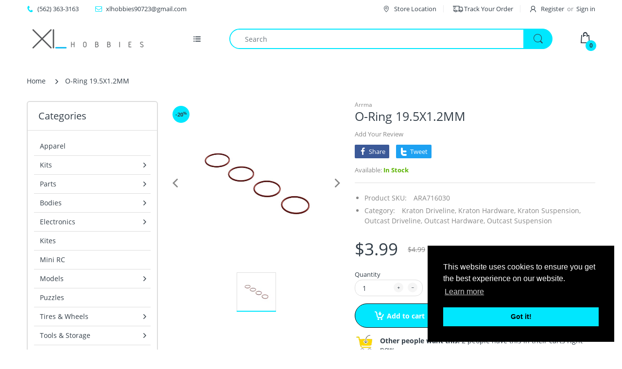

--- FILE ---
content_type: text/html; charset=utf-8
request_url: https://www.xlhobbies.com/products/o-ring-19x1-5mm-4
body_size: 41257
content:
<!doctype html>
<html lang="en" class="js">
<head>
  
  
  <meta charset="UTF-8">
  <meta http-equiv="Content-Type" content="text/html; charset=utf-8">
  <meta name="viewport" content="width=device-width, initial-scale=1, minimum-scale=1, maximum-scale=1, user-scalable=0" />
  <meta name='HandheldFriendly' content='True'>
  <meta name='MobileOptimized' content='375'>
  <meta http-equiv="cleartype" content="on">
  <meta name="theme-color" content="#00e7fe">
  <link rel="canonical" href="https://www.xlhobbies.com/products/o-ring-19x1-5mm-4" /><title>O-Ring 19.5X1.2MM
&ndash; XL Hobbies</title><meta name="description" content="O-Ring 19.5X1.2MM (4PCS) OVERVIEW: These high-quality O-rings provide direct replacement parts for your kit supplied items. FEATURES: Durable premium-quality rubber for long-lasting performance - Precision manufactured for fast installation and easy servicing SPECIFICATIONS: Inside diameter: 19.5mm Thickness: 1.2mm INC"><!-- /snippets/social-meta-tags.liquid -->




<meta property="og:site_name" content="XL Hobbies">
<meta property="og:url" content="https://www.xlhobbies.com/products/o-ring-19x1-5mm-4">
<meta property="og:title" content="O-Ring 19.5X1.2MM">
<meta property="og:type" content="product">
<meta property="og:description" content="O-Ring 19.5X1.2MM (4PCS) OVERVIEW: These high-quality O-rings provide direct replacement parts for your kit supplied items. FEATURES: Durable premium-quality rubber for long-lasting performance - Precision manufactured for fast installation and easy servicing SPECIFICATIONS: Inside diameter: 19.5mm Thickness: 1.2mm INC">

  <meta property="og:price:amount" content="3.99">
  <meta property="og:price:currency" content="USD">

<meta property="og:image" content="http://www.xlhobbies.com/cdn/shop/products/ARA716030_A0_TNUGR6MY_1200x1200.jpg?v=1628617316">
<meta property="og:image:secure_url" content="https://www.xlhobbies.com/cdn/shop/products/ARA716030_A0_TNUGR6MY_1200x1200.jpg?v=1628617316">


<meta name="twitter:card" content="summary_large_image">
<meta name="twitter:title" content="O-Ring 19.5X1.2MM">
<meta name="twitter:description" content="O-Ring 19.5X1.2MM (4PCS) OVERVIEW: These high-quality O-rings provide direct replacement parts for your kit supplied items. FEATURES: Durable premium-quality rubber for long-lasting performance - Precision manufactured for fast installation and easy servicing SPECIFICATIONS: Inside diameter: 19.5mm Thickness: 1.2mm INC">

  <link rel="preconnect dns-prefetch" href="https://cdn.shopify.com">
  <link rel="preconnect dns-prefetch" href="https://v.shopify.com">
  <link rel="preconnect dns-prefetch" href="https://cdn.shopifycloud.com">

  

  <link rel="preload" href="//www.xlhobbies.com/cdn/shop/t/5/assets/header-footer.scss.css?v=165407829906038472201731700562" as="style">
  <link rel="preload" href="//www.xlhobbies.com/cdn/shop/t/5/assets/global.scss.css?v=51072457484429721421731700562" as="style">
  
  <link rel="preload" href="//www.xlhobbies.com/cdn/shop/t/5/assets/styles.scss.css?v=94499963720074141561731700563" as="style">
  
  <link rel="preload" href="//www.xlhobbies.com/cdn/shop/t/5/assets/vendor.css?v=150070531798597958601646839531" as="style">
  <link rel="preload" href="//www.xlhobbies.com/cdn/shop/t/5/assets/arenafont.css?v=13149176314523716811731700562" as="style">
    
  

  <!-- header-css-file  ================================================== -->
  
  <link href="//www.xlhobbies.com/cdn/shop/t/5/assets/vendor.css?v=150070531798597958601646839531" rel="stylesheet" type="text/css" media="all">
  <link href="//www.xlhobbies.com/cdn/shop/t/5/assets/header-footer.scss.css?v=165407829906038472201731700562" rel="stylesheet" type="text/css" media="all">
  <link href="//www.xlhobbies.com/cdn/shop/t/5/assets/global.scss.css?v=51072457484429721421731700562" rel="stylesheet" type="text/css" media="all">
  
  
  <link href="//www.xlhobbies.com/cdn/shop/t/5/assets/styles.scss.css?v=94499963720074141561731700563" rel="stylesheet" type="text/css" media="all">
  

  
    
      
    
  
  
  <link href="//www.xlhobbies.com/cdn/shop/t/5/assets/arenafont.css?v=13149176314523716811731700562" rel="stylesheet" type="text/css" media="all">
  
  
  <script crossorigin="anonymous" async src="//www.xlhobbies.com/cdn/shop/t/5/assets/lazysizes.min.js?v=19944551759608041491646839481"></script>

  
  <script type="text/javascript">
    var customerLogged = ''
    var arn_wl_cp_settings = null;
    var wl_routes = {
                root_url : "\/"
                ,account_url : "\/account"
                ,account_login_url : "\/account\/login"
                ,account_logout_url : "\/account\/logout"
                ,account_register_url : "\/account\/register"
                ,account_addresses_url : "\/account\/addresses"
                ,collections_url : "\/collections"
                ,all_products_collection_url : "\/collections\/all"
                ,search_url : "\/search"
                ,cart_url : "\/cart"
                ,cart_add_url : "\/cart\/add"
                ,cart_change_url : "\/cart\/change"
                ,cart_clear_url : "\/cart\/clear"
                ,product_recommendations_url : "\/recommendations\/products"
            }
</script>

  <style type="text/css">
    :root {
      --arn-add-wishlist-icon-color: ;
      --arn-add-wishlist-icon-active-color: ;
      --arn-show-wishlist-icon-color: ;
      --arn-remove-wishlist-icon-color: ;

      --arn-add-compare-icon-color: ;
      --arn-add-compare-icon-active-color: ;
      --arn-show-compare-icon-color: ;
      --arn-remove-compare-icon-color: ;
      --arn-preloader-icon-color: ;
      
      --arn-outstock-color: #ff0000;
      --arn-instock-color: #2D882D;
      --arn-table-heading-bkg: #cecece;
      --arn-table-text-color-1: #000000;
      --arn-table-text-color-2: #ffffff;
      --arn-table-btn-border-color: #000000;
      --arn-table-btn-color: #ffffff;
      --arn-table-btn-active-color: #000000;

      --arn-table-product-heading: "";
      --arn-table-price-heading: "";
      --arn-table-image-heading: "";
      --arn-table-price-heading: "";
      --arn-table-available-heading: "";
      --arn-table-delete-heading: "";

      --bg-sidenav: #fff;
      --link-color: #000;
      --font-size-title: 15px;
      --button-add-bg: #fed700;
      --button-add-cl: #fff;
      --button-add-br: #fed700;
      --button-add-hover-bg: #fed700;
      --button-add-hover-cl: #fff;
      --button-add-hover-br: #fed700;
      --button-remove-bg: #000;
      --button-remove-cl: #fff;
      --button-remove-br: #000;
      --button-remove-hover-bg: #000;
      --button-remove-hover-cl: #fff;
      --button-remove-hover-br: #000;
      --button-border-radius: 20px;
    }
    
</style>
  <svg xmlnsXlink="http://www.w3.org/2000/svg" style="display: none;"">
    <symbol id="arn_icon-add-wishlist" viewBox="">
        <title>add wishlist</title>
        
    </symbol>

    <symbol id="arn_icon-show-wishlist" viewBox="">
        <title>show wishlist</title>
        
    </symbol>

    <symbol id="arn_icon-remove-wishlist" viewBox=""> 
        <title></title>
        
    </symbol>

    <symbol id="arn_icon-add-compare" viewBox="">
        <title>add compare</title>
        
    </symbol>

    <symbol id="arn_icon-show-compare" viewBox="">
        <title>show compare</title>
        
    </symbol>

    <symbol id="arn_icon-remove-compare" viewBox=""> 
        <title></title>
        
    </symbol>
    
    <symbol id="arn_icon-preloader" viewBox=""> 
        <title>preloader</title>
        
    </symbol>
</svg>

  <script>window.performance && window.performance.mark && window.performance.mark('shopify.content_for_header.start');</script><meta id="shopify-digital-wallet" name="shopify-digital-wallet" content="/55117643975/digital_wallets/dialog">
<meta name="shopify-checkout-api-token" content="bf3a7b09d9cf3bbed6fa2a84ee51b6db">
<meta id="in-context-paypal-metadata" data-shop-id="55117643975" data-venmo-supported="false" data-environment="production" data-locale="en_US" data-paypal-v4="true" data-currency="USD">
<link rel="alternate" type="application/json+oembed" href="https://www.xlhobbies.com/products/o-ring-19x1-5mm-4.oembed">
<script async="async" src="/checkouts/internal/preloads.js?locale=en-US"></script>
<link rel="preconnect" href="https://shop.app" crossorigin="anonymous">
<script async="async" src="https://shop.app/checkouts/internal/preloads.js?locale=en-US&shop_id=55117643975" crossorigin="anonymous"></script>
<script id="apple-pay-shop-capabilities" type="application/json">{"shopId":55117643975,"countryCode":"US","currencyCode":"USD","merchantCapabilities":["supports3DS"],"merchantId":"gid:\/\/shopify\/Shop\/55117643975","merchantName":"XL Hobbies","requiredBillingContactFields":["postalAddress","email"],"requiredShippingContactFields":["postalAddress","email"],"shippingType":"shipping","supportedNetworks":["visa","masterCard","amex","discover","elo","jcb"],"total":{"type":"pending","label":"XL Hobbies","amount":"1.00"},"shopifyPaymentsEnabled":true,"supportsSubscriptions":true}</script>
<script id="shopify-features" type="application/json">{"accessToken":"bf3a7b09d9cf3bbed6fa2a84ee51b6db","betas":["rich-media-storefront-analytics"],"domain":"www.xlhobbies.com","predictiveSearch":true,"shopId":55117643975,"locale":"en"}</script>
<script>var Shopify = Shopify || {};
Shopify.shop = "xl-hobbies.myshopify.com";
Shopify.locale = "en";
Shopify.currency = {"active":"USD","rate":"1.0"};
Shopify.country = "US";
Shopify.theme = {"name":"Electro - Home 09 with Installments message","id":131279913192,"schema_name":"Electro","schema_version":"7.2","theme_store_id":null,"role":"main"};
Shopify.theme.handle = "null";
Shopify.theme.style = {"id":null,"handle":null};
Shopify.cdnHost = "www.xlhobbies.com/cdn";
Shopify.routes = Shopify.routes || {};
Shopify.routes.root = "/";</script>
<script type="module">!function(o){(o.Shopify=o.Shopify||{}).modules=!0}(window);</script>
<script>!function(o){function n(){var o=[];function n(){o.push(Array.prototype.slice.apply(arguments))}return n.q=o,n}var t=o.Shopify=o.Shopify||{};t.loadFeatures=n(),t.autoloadFeatures=n()}(window);</script>
<script>
  window.ShopifyPay = window.ShopifyPay || {};
  window.ShopifyPay.apiHost = "shop.app\/pay";
  window.ShopifyPay.redirectState = null;
</script>
<script id="shop-js-analytics" type="application/json">{"pageType":"product"}</script>
<script defer="defer" async type="module" src="//www.xlhobbies.com/cdn/shopifycloud/shop-js/modules/v2/client.init-shop-cart-sync_BN7fPSNr.en.esm.js"></script>
<script defer="defer" async type="module" src="//www.xlhobbies.com/cdn/shopifycloud/shop-js/modules/v2/chunk.common_Cbph3Kss.esm.js"></script>
<script defer="defer" async type="module" src="//www.xlhobbies.com/cdn/shopifycloud/shop-js/modules/v2/chunk.modal_DKumMAJ1.esm.js"></script>
<script type="module">
  await import("//www.xlhobbies.com/cdn/shopifycloud/shop-js/modules/v2/client.init-shop-cart-sync_BN7fPSNr.en.esm.js");
await import("//www.xlhobbies.com/cdn/shopifycloud/shop-js/modules/v2/chunk.common_Cbph3Kss.esm.js");
await import("//www.xlhobbies.com/cdn/shopifycloud/shop-js/modules/v2/chunk.modal_DKumMAJ1.esm.js");

  window.Shopify.SignInWithShop?.initShopCartSync?.({"fedCMEnabled":true,"windoidEnabled":true});

</script>
<script defer="defer" async type="module" src="//www.xlhobbies.com/cdn/shopifycloud/shop-js/modules/v2/client.payment-terms_BxzfvcZJ.en.esm.js"></script>
<script defer="defer" async type="module" src="//www.xlhobbies.com/cdn/shopifycloud/shop-js/modules/v2/chunk.common_Cbph3Kss.esm.js"></script>
<script defer="defer" async type="module" src="//www.xlhobbies.com/cdn/shopifycloud/shop-js/modules/v2/chunk.modal_DKumMAJ1.esm.js"></script>
<script type="module">
  await import("//www.xlhobbies.com/cdn/shopifycloud/shop-js/modules/v2/client.payment-terms_BxzfvcZJ.en.esm.js");
await import("//www.xlhobbies.com/cdn/shopifycloud/shop-js/modules/v2/chunk.common_Cbph3Kss.esm.js");
await import("//www.xlhobbies.com/cdn/shopifycloud/shop-js/modules/v2/chunk.modal_DKumMAJ1.esm.js");

  
</script>
<script>
  window.Shopify = window.Shopify || {};
  if (!window.Shopify.featureAssets) window.Shopify.featureAssets = {};
  window.Shopify.featureAssets['shop-js'] = {"shop-cart-sync":["modules/v2/client.shop-cart-sync_CJVUk8Jm.en.esm.js","modules/v2/chunk.common_Cbph3Kss.esm.js","modules/v2/chunk.modal_DKumMAJ1.esm.js"],"init-fed-cm":["modules/v2/client.init-fed-cm_7Fvt41F4.en.esm.js","modules/v2/chunk.common_Cbph3Kss.esm.js","modules/v2/chunk.modal_DKumMAJ1.esm.js"],"init-shop-email-lookup-coordinator":["modules/v2/client.init-shop-email-lookup-coordinator_Cc088_bR.en.esm.js","modules/v2/chunk.common_Cbph3Kss.esm.js","modules/v2/chunk.modal_DKumMAJ1.esm.js"],"init-windoid":["modules/v2/client.init-windoid_hPopwJRj.en.esm.js","modules/v2/chunk.common_Cbph3Kss.esm.js","modules/v2/chunk.modal_DKumMAJ1.esm.js"],"shop-button":["modules/v2/client.shop-button_B0jaPSNF.en.esm.js","modules/v2/chunk.common_Cbph3Kss.esm.js","modules/v2/chunk.modal_DKumMAJ1.esm.js"],"shop-cash-offers":["modules/v2/client.shop-cash-offers_DPIskqss.en.esm.js","modules/v2/chunk.common_Cbph3Kss.esm.js","modules/v2/chunk.modal_DKumMAJ1.esm.js"],"shop-toast-manager":["modules/v2/client.shop-toast-manager_CK7RT69O.en.esm.js","modules/v2/chunk.common_Cbph3Kss.esm.js","modules/v2/chunk.modal_DKumMAJ1.esm.js"],"init-shop-cart-sync":["modules/v2/client.init-shop-cart-sync_BN7fPSNr.en.esm.js","modules/v2/chunk.common_Cbph3Kss.esm.js","modules/v2/chunk.modal_DKumMAJ1.esm.js"],"init-customer-accounts-sign-up":["modules/v2/client.init-customer-accounts-sign-up_CfPf4CXf.en.esm.js","modules/v2/client.shop-login-button_DeIztwXF.en.esm.js","modules/v2/chunk.common_Cbph3Kss.esm.js","modules/v2/chunk.modal_DKumMAJ1.esm.js"],"pay-button":["modules/v2/client.pay-button_CgIwFSYN.en.esm.js","modules/v2/chunk.common_Cbph3Kss.esm.js","modules/v2/chunk.modal_DKumMAJ1.esm.js"],"init-customer-accounts":["modules/v2/client.init-customer-accounts_DQ3x16JI.en.esm.js","modules/v2/client.shop-login-button_DeIztwXF.en.esm.js","modules/v2/chunk.common_Cbph3Kss.esm.js","modules/v2/chunk.modal_DKumMAJ1.esm.js"],"avatar":["modules/v2/client.avatar_BTnouDA3.en.esm.js"],"init-shop-for-new-customer-accounts":["modules/v2/client.init-shop-for-new-customer-accounts_CsZy_esa.en.esm.js","modules/v2/client.shop-login-button_DeIztwXF.en.esm.js","modules/v2/chunk.common_Cbph3Kss.esm.js","modules/v2/chunk.modal_DKumMAJ1.esm.js"],"shop-follow-button":["modules/v2/client.shop-follow-button_BRMJjgGd.en.esm.js","modules/v2/chunk.common_Cbph3Kss.esm.js","modules/v2/chunk.modal_DKumMAJ1.esm.js"],"checkout-modal":["modules/v2/client.checkout-modal_B9Drz_yf.en.esm.js","modules/v2/chunk.common_Cbph3Kss.esm.js","modules/v2/chunk.modal_DKumMAJ1.esm.js"],"shop-login-button":["modules/v2/client.shop-login-button_DeIztwXF.en.esm.js","modules/v2/chunk.common_Cbph3Kss.esm.js","modules/v2/chunk.modal_DKumMAJ1.esm.js"],"lead-capture":["modules/v2/client.lead-capture_DXYzFM3R.en.esm.js","modules/v2/chunk.common_Cbph3Kss.esm.js","modules/v2/chunk.modal_DKumMAJ1.esm.js"],"shop-login":["modules/v2/client.shop-login_CA5pJqmO.en.esm.js","modules/v2/chunk.common_Cbph3Kss.esm.js","modules/v2/chunk.modal_DKumMAJ1.esm.js"],"payment-terms":["modules/v2/client.payment-terms_BxzfvcZJ.en.esm.js","modules/v2/chunk.common_Cbph3Kss.esm.js","modules/v2/chunk.modal_DKumMAJ1.esm.js"]};
</script>
<script id="__st">var __st={"a":55117643975,"offset":-28800,"reqid":"0500f79b-8b48-41f5-9cbb-b3e7c05545bc-1770143944","pageurl":"www.xlhobbies.com\/products\/o-ring-19x1-5mm-4","u":"0f6f19cb001b","p":"product","rtyp":"product","rid":6921325084871};</script>
<script>window.ShopifyPaypalV4VisibilityTracking = true;</script>
<script id="captcha-bootstrap">!function(){'use strict';const t='contact',e='account',n='new_comment',o=[[t,t],['blogs',n],['comments',n],[t,'customer']],c=[[e,'customer_login'],[e,'guest_login'],[e,'recover_customer_password'],[e,'create_customer']],r=t=>t.map((([t,e])=>`form[action*='/${t}']:not([data-nocaptcha='true']) input[name='form_type'][value='${e}']`)).join(','),a=t=>()=>t?[...document.querySelectorAll(t)].map((t=>t.form)):[];function s(){const t=[...o],e=r(t);return a(e)}const i='password',u='form_key',d=['recaptcha-v3-token','g-recaptcha-response','h-captcha-response',i],f=()=>{try{return window.sessionStorage}catch{return}},m='__shopify_v',_=t=>t.elements[u];function p(t,e,n=!1){try{const o=window.sessionStorage,c=JSON.parse(o.getItem(e)),{data:r}=function(t){const{data:e,action:n}=t;return t[m]||n?{data:e,action:n}:{data:t,action:n}}(c);for(const[e,n]of Object.entries(r))t.elements[e]&&(t.elements[e].value=n);n&&o.removeItem(e)}catch(o){console.error('form repopulation failed',{error:o})}}const l='form_type',E='cptcha';function T(t){t.dataset[E]=!0}const w=window,h=w.document,L='Shopify',v='ce_forms',y='captcha';let A=!1;((t,e)=>{const n=(g='f06e6c50-85a8-45c8-87d0-21a2b65856fe',I='https://cdn.shopify.com/shopifycloud/storefront-forms-hcaptcha/ce_storefront_forms_captcha_hcaptcha.v1.5.2.iife.js',D={infoText:'Protected by hCaptcha',privacyText:'Privacy',termsText:'Terms'},(t,e,n)=>{const o=w[L][v],c=o.bindForm;if(c)return c(t,g,e,D).then(n);var r;o.q.push([[t,g,e,D],n]),r=I,A||(h.body.append(Object.assign(h.createElement('script'),{id:'captcha-provider',async:!0,src:r})),A=!0)});var g,I,D;w[L]=w[L]||{},w[L][v]=w[L][v]||{},w[L][v].q=[],w[L][y]=w[L][y]||{},w[L][y].protect=function(t,e){n(t,void 0,e),T(t)},Object.freeze(w[L][y]),function(t,e,n,w,h,L){const[v,y,A,g]=function(t,e,n){const i=e?o:[],u=t?c:[],d=[...i,...u],f=r(d),m=r(i),_=r(d.filter((([t,e])=>n.includes(e))));return[a(f),a(m),a(_),s()]}(w,h,L),I=t=>{const e=t.target;return e instanceof HTMLFormElement?e:e&&e.form},D=t=>v().includes(t);t.addEventListener('submit',(t=>{const e=I(t);if(!e)return;const n=D(e)&&!e.dataset.hcaptchaBound&&!e.dataset.recaptchaBound,o=_(e),c=g().includes(e)&&(!o||!o.value);(n||c)&&t.preventDefault(),c&&!n&&(function(t){try{if(!f())return;!function(t){const e=f();if(!e)return;const n=_(t);if(!n)return;const o=n.value;o&&e.removeItem(o)}(t);const e=Array.from(Array(32),(()=>Math.random().toString(36)[2])).join('');!function(t,e){_(t)||t.append(Object.assign(document.createElement('input'),{type:'hidden',name:u})),t.elements[u].value=e}(t,e),function(t,e){const n=f();if(!n)return;const o=[...t.querySelectorAll(`input[type='${i}']`)].map((({name:t})=>t)),c=[...d,...o],r={};for(const[a,s]of new FormData(t).entries())c.includes(a)||(r[a]=s);n.setItem(e,JSON.stringify({[m]:1,action:t.action,data:r}))}(t,e)}catch(e){console.error('failed to persist form',e)}}(e),e.submit())}));const S=(t,e)=>{t&&!t.dataset[E]&&(n(t,e.some((e=>e===t))),T(t))};for(const o of['focusin','change'])t.addEventListener(o,(t=>{const e=I(t);D(e)&&S(e,y())}));const B=e.get('form_key'),M=e.get(l),P=B&&M;t.addEventListener('DOMContentLoaded',(()=>{const t=y();if(P)for(const e of t)e.elements[l].value===M&&p(e,B);[...new Set([...A(),...v().filter((t=>'true'===t.dataset.shopifyCaptcha))])].forEach((e=>S(e,t)))}))}(h,new URLSearchParams(w.location.search),n,t,e,['guest_login'])})(!0,!0)}();</script>
<script integrity="sha256-4kQ18oKyAcykRKYeNunJcIwy7WH5gtpwJnB7kiuLZ1E=" data-source-attribution="shopify.loadfeatures" defer="defer" src="//www.xlhobbies.com/cdn/shopifycloud/storefront/assets/storefront/load_feature-a0a9edcb.js" crossorigin="anonymous"></script>
<script crossorigin="anonymous" defer="defer" src="//www.xlhobbies.com/cdn/shopifycloud/storefront/assets/shopify_pay/storefront-65b4c6d7.js?v=20250812"></script>
<script data-source-attribution="shopify.dynamic_checkout.dynamic.init">var Shopify=Shopify||{};Shopify.PaymentButton=Shopify.PaymentButton||{isStorefrontPortableWallets:!0,init:function(){window.Shopify.PaymentButton.init=function(){};var t=document.createElement("script");t.src="https://www.xlhobbies.com/cdn/shopifycloud/portable-wallets/latest/portable-wallets.en.js",t.type="module",document.head.appendChild(t)}};
</script>
<script data-source-attribution="shopify.dynamic_checkout.buyer_consent">
  function portableWalletsHideBuyerConsent(e){var t=document.getElementById("shopify-buyer-consent"),n=document.getElementById("shopify-subscription-policy-button");t&&n&&(t.classList.add("hidden"),t.setAttribute("aria-hidden","true"),n.removeEventListener("click",e))}function portableWalletsShowBuyerConsent(e){var t=document.getElementById("shopify-buyer-consent"),n=document.getElementById("shopify-subscription-policy-button");t&&n&&(t.classList.remove("hidden"),t.removeAttribute("aria-hidden"),n.addEventListener("click",e))}window.Shopify?.PaymentButton&&(window.Shopify.PaymentButton.hideBuyerConsent=portableWalletsHideBuyerConsent,window.Shopify.PaymentButton.showBuyerConsent=portableWalletsShowBuyerConsent);
</script>
<script data-source-attribution="shopify.dynamic_checkout.cart.bootstrap">document.addEventListener("DOMContentLoaded",(function(){function t(){return document.querySelector("shopify-accelerated-checkout-cart, shopify-accelerated-checkout")}if(t())Shopify.PaymentButton.init();else{new MutationObserver((function(e,n){t()&&(Shopify.PaymentButton.init(),n.disconnect())})).observe(document.body,{childList:!0,subtree:!0})}}));
</script>
<link id="shopify-accelerated-checkout-styles" rel="stylesheet" media="screen" href="https://www.xlhobbies.com/cdn/shopifycloud/portable-wallets/latest/accelerated-checkout-backwards-compat.css" crossorigin="anonymous">
<style id="shopify-accelerated-checkout-cart">
        #shopify-buyer-consent {
  margin-top: 1em;
  display: inline-block;
  width: 100%;
}

#shopify-buyer-consent.hidden {
  display: none;
}

#shopify-subscription-policy-button {
  background: none;
  border: none;
  padding: 0;
  text-decoration: underline;
  font-size: inherit;
  cursor: pointer;
}

#shopify-subscription-policy-button::before {
  box-shadow: none;
}

      </style>

<script>window.performance && window.performance.mark && window.performance.mark('shopify.content_for_header.end');</script>

  <link href="https://cdn.shopify.com/extensions/019c2467-abed-7fff-bf08-8888b23f8c89/magical-mandatory-fees-194/assets/magical-mandatory-fees.css" rel="stylesheet" type="text/css" media="all">
<link href="https://monorail-edge.shopifysvc.com" rel="dns-prefetch">
<script>(function(){if ("sendBeacon" in navigator && "performance" in window) {try {var session_token_from_headers = performance.getEntriesByType('navigation')[0].serverTiming.find(x => x.name == '_s').description;} catch {var session_token_from_headers = undefined;}var session_cookie_matches = document.cookie.match(/_shopify_s=([^;]*)/);var session_token_from_cookie = session_cookie_matches && session_cookie_matches.length === 2 ? session_cookie_matches[1] : "";var session_token = session_token_from_headers || session_token_from_cookie || "";function handle_abandonment_event(e) {var entries = performance.getEntries().filter(function(entry) {return /monorail-edge.shopifysvc.com/.test(entry.name);});if (!window.abandonment_tracked && entries.length === 0) {window.abandonment_tracked = true;var currentMs = Date.now();var navigation_start = performance.timing.navigationStart;var payload = {shop_id: 55117643975,url: window.location.href,navigation_start,duration: currentMs - navigation_start,session_token,page_type: "product"};window.navigator.sendBeacon("https://monorail-edge.shopifysvc.com/v1/produce", JSON.stringify({schema_id: "online_store_buyer_site_abandonment/1.1",payload: payload,metadata: {event_created_at_ms: currentMs,event_sent_at_ms: currentMs}}));}}window.addEventListener('pagehide', handle_abandonment_event);}}());</script>
<script id="web-pixels-manager-setup">(function e(e,d,r,n,o){if(void 0===o&&(o={}),!Boolean(null===(a=null===(i=window.Shopify)||void 0===i?void 0:i.analytics)||void 0===a?void 0:a.replayQueue)){var i,a;window.Shopify=window.Shopify||{};var t=window.Shopify;t.analytics=t.analytics||{};var s=t.analytics;s.replayQueue=[],s.publish=function(e,d,r){return s.replayQueue.push([e,d,r]),!0};try{self.performance.mark("wpm:start")}catch(e){}var l=function(){var e={modern:/Edge?\/(1{2}[4-9]|1[2-9]\d|[2-9]\d{2}|\d{4,})\.\d+(\.\d+|)|Firefox\/(1{2}[4-9]|1[2-9]\d|[2-9]\d{2}|\d{4,})\.\d+(\.\d+|)|Chrom(ium|e)\/(9{2}|\d{3,})\.\d+(\.\d+|)|(Maci|X1{2}).+ Version\/(15\.\d+|(1[6-9]|[2-9]\d|\d{3,})\.\d+)([,.]\d+|)( \(\w+\)|)( Mobile\/\w+|) Safari\/|Chrome.+OPR\/(9{2}|\d{3,})\.\d+\.\d+|(CPU[ +]OS|iPhone[ +]OS|CPU[ +]iPhone|CPU IPhone OS|CPU iPad OS)[ +]+(15[._]\d+|(1[6-9]|[2-9]\d|\d{3,})[._]\d+)([._]\d+|)|Android:?[ /-](13[3-9]|1[4-9]\d|[2-9]\d{2}|\d{4,})(\.\d+|)(\.\d+|)|Android.+Firefox\/(13[5-9]|1[4-9]\d|[2-9]\d{2}|\d{4,})\.\d+(\.\d+|)|Android.+Chrom(ium|e)\/(13[3-9]|1[4-9]\d|[2-9]\d{2}|\d{4,})\.\d+(\.\d+|)|SamsungBrowser\/([2-9]\d|\d{3,})\.\d+/,legacy:/Edge?\/(1[6-9]|[2-9]\d|\d{3,})\.\d+(\.\d+|)|Firefox\/(5[4-9]|[6-9]\d|\d{3,})\.\d+(\.\d+|)|Chrom(ium|e)\/(5[1-9]|[6-9]\d|\d{3,})\.\d+(\.\d+|)([\d.]+$|.*Safari\/(?![\d.]+ Edge\/[\d.]+$))|(Maci|X1{2}).+ Version\/(10\.\d+|(1[1-9]|[2-9]\d|\d{3,})\.\d+)([,.]\d+|)( \(\w+\)|)( Mobile\/\w+|) Safari\/|Chrome.+OPR\/(3[89]|[4-9]\d|\d{3,})\.\d+\.\d+|(CPU[ +]OS|iPhone[ +]OS|CPU[ +]iPhone|CPU IPhone OS|CPU iPad OS)[ +]+(10[._]\d+|(1[1-9]|[2-9]\d|\d{3,})[._]\d+)([._]\d+|)|Android:?[ /-](13[3-9]|1[4-9]\d|[2-9]\d{2}|\d{4,})(\.\d+|)(\.\d+|)|Mobile Safari.+OPR\/([89]\d|\d{3,})\.\d+\.\d+|Android.+Firefox\/(13[5-9]|1[4-9]\d|[2-9]\d{2}|\d{4,})\.\d+(\.\d+|)|Android.+Chrom(ium|e)\/(13[3-9]|1[4-9]\d|[2-9]\d{2}|\d{4,})\.\d+(\.\d+|)|Android.+(UC? ?Browser|UCWEB|U3)[ /]?(15\.([5-9]|\d{2,})|(1[6-9]|[2-9]\d|\d{3,})\.\d+)\.\d+|SamsungBrowser\/(5\.\d+|([6-9]|\d{2,})\.\d+)|Android.+MQ{2}Browser\/(14(\.(9|\d{2,})|)|(1[5-9]|[2-9]\d|\d{3,})(\.\d+|))(\.\d+|)|K[Aa][Ii]OS\/(3\.\d+|([4-9]|\d{2,})\.\d+)(\.\d+|)/},d=e.modern,r=e.legacy,n=navigator.userAgent;return n.match(d)?"modern":n.match(r)?"legacy":"unknown"}(),u="modern"===l?"modern":"legacy",c=(null!=n?n:{modern:"",legacy:""})[u],f=function(e){return[e.baseUrl,"/wpm","/b",e.hashVersion,"modern"===e.buildTarget?"m":"l",".js"].join("")}({baseUrl:d,hashVersion:r,buildTarget:u}),m=function(e){var d=e.version,r=e.bundleTarget,n=e.surface,o=e.pageUrl,i=e.monorailEndpoint;return{emit:function(e){var a=e.status,t=e.errorMsg,s=(new Date).getTime(),l=JSON.stringify({metadata:{event_sent_at_ms:s},events:[{schema_id:"web_pixels_manager_load/3.1",payload:{version:d,bundle_target:r,page_url:o,status:a,surface:n,error_msg:t},metadata:{event_created_at_ms:s}}]});if(!i)return console&&console.warn&&console.warn("[Web Pixels Manager] No Monorail endpoint provided, skipping logging."),!1;try{return self.navigator.sendBeacon.bind(self.navigator)(i,l)}catch(e){}var u=new XMLHttpRequest;try{return u.open("POST",i,!0),u.setRequestHeader("Content-Type","text/plain"),u.send(l),!0}catch(e){return console&&console.warn&&console.warn("[Web Pixels Manager] Got an unhandled error while logging to Monorail."),!1}}}}({version:r,bundleTarget:l,surface:e.surface,pageUrl:self.location.href,monorailEndpoint:e.monorailEndpoint});try{o.browserTarget=l,function(e){var d=e.src,r=e.async,n=void 0===r||r,o=e.onload,i=e.onerror,a=e.sri,t=e.scriptDataAttributes,s=void 0===t?{}:t,l=document.createElement("script"),u=document.querySelector("head"),c=document.querySelector("body");if(l.async=n,l.src=d,a&&(l.integrity=a,l.crossOrigin="anonymous"),s)for(var f in s)if(Object.prototype.hasOwnProperty.call(s,f))try{l.dataset[f]=s[f]}catch(e){}if(o&&l.addEventListener("load",o),i&&l.addEventListener("error",i),u)u.appendChild(l);else{if(!c)throw new Error("Did not find a head or body element to append the script");c.appendChild(l)}}({src:f,async:!0,onload:function(){if(!function(){var e,d;return Boolean(null===(d=null===(e=window.Shopify)||void 0===e?void 0:e.analytics)||void 0===d?void 0:d.initialized)}()){var d=window.webPixelsManager.init(e)||void 0;if(d){var r=window.Shopify.analytics;r.replayQueue.forEach((function(e){var r=e[0],n=e[1],o=e[2];d.publishCustomEvent(r,n,o)})),r.replayQueue=[],r.publish=d.publishCustomEvent,r.visitor=d.visitor,r.initialized=!0}}},onerror:function(){return m.emit({status:"failed",errorMsg:"".concat(f," has failed to load")})},sri:function(e){var d=/^sha384-[A-Za-z0-9+/=]+$/;return"string"==typeof e&&d.test(e)}(c)?c:"",scriptDataAttributes:o}),m.emit({status:"loading"})}catch(e){m.emit({status:"failed",errorMsg:(null==e?void 0:e.message)||"Unknown error"})}}})({shopId: 55117643975,storefrontBaseUrl: "https://www.xlhobbies.com",extensionsBaseUrl: "https://extensions.shopifycdn.com/cdn/shopifycloud/web-pixels-manager",monorailEndpoint: "https://monorail-edge.shopifysvc.com/unstable/produce_batch",surface: "storefront-renderer",enabledBetaFlags: ["2dca8a86"],webPixelsConfigList: [{"id":"shopify-app-pixel","configuration":"{}","eventPayloadVersion":"v1","runtimeContext":"STRICT","scriptVersion":"0450","apiClientId":"shopify-pixel","type":"APP","privacyPurposes":["ANALYTICS","MARKETING"]},{"id":"shopify-custom-pixel","eventPayloadVersion":"v1","runtimeContext":"LAX","scriptVersion":"0450","apiClientId":"shopify-pixel","type":"CUSTOM","privacyPurposes":["ANALYTICS","MARKETING"]}],isMerchantRequest: false,initData: {"shop":{"name":"XL Hobbies","paymentSettings":{"currencyCode":"USD"},"myshopifyDomain":"xl-hobbies.myshopify.com","countryCode":"US","storefrontUrl":"https:\/\/www.xlhobbies.com"},"customer":null,"cart":null,"checkout":null,"productVariants":[{"price":{"amount":3.99,"currencyCode":"USD"},"product":{"title":"O-Ring 19.5X1.2MM","vendor":"Arrma","id":"6921325084871","untranslatedTitle":"O-Ring 19.5X1.2MM","url":"\/products\/o-ring-19x1-5mm-4","type":"O-Ring 19.5X1.2MM"},"id":"40657728307399","image":{"src":"\/\/www.xlhobbies.com\/cdn\/shop\/products\/ARA716030_A0_TNUGR6MY.jpg?v=1628617316"},"sku":"ARA716030","title":"Default Title","untranslatedTitle":"Default Title"}],"purchasingCompany":null},},"https://www.xlhobbies.com/cdn","3918e4e0wbf3ac3cepc5707306mb02b36c6",{"modern":"","legacy":""},{"shopId":"55117643975","storefrontBaseUrl":"https:\/\/www.xlhobbies.com","extensionBaseUrl":"https:\/\/extensions.shopifycdn.com\/cdn\/shopifycloud\/web-pixels-manager","surface":"storefront-renderer","enabledBetaFlags":"[\"2dca8a86\"]","isMerchantRequest":"false","hashVersion":"3918e4e0wbf3ac3cepc5707306mb02b36c6","publish":"custom","events":"[[\"page_viewed\",{}],[\"product_viewed\",{\"productVariant\":{\"price\":{\"amount\":3.99,\"currencyCode\":\"USD\"},\"product\":{\"title\":\"O-Ring 19.5X1.2MM\",\"vendor\":\"Arrma\",\"id\":\"6921325084871\",\"untranslatedTitle\":\"O-Ring 19.5X1.2MM\",\"url\":\"\/products\/o-ring-19x1-5mm-4\",\"type\":\"O-Ring 19.5X1.2MM\"},\"id\":\"40657728307399\",\"image\":{\"src\":\"\/\/www.xlhobbies.com\/cdn\/shop\/products\/ARA716030_A0_TNUGR6MY.jpg?v=1628617316\"},\"sku\":\"ARA716030\",\"title\":\"Default Title\",\"untranslatedTitle\":\"Default Title\"}}]]"});</script><script>
  window.ShopifyAnalytics = window.ShopifyAnalytics || {};
  window.ShopifyAnalytics.meta = window.ShopifyAnalytics.meta || {};
  window.ShopifyAnalytics.meta.currency = 'USD';
  var meta = {"product":{"id":6921325084871,"gid":"gid:\/\/shopify\/Product\/6921325084871","vendor":"Arrma","type":"O-Ring 19.5X1.2MM","handle":"o-ring-19x1-5mm-4","variants":[{"id":40657728307399,"price":399,"name":"O-Ring 19.5X1.2MM","public_title":null,"sku":"ARA716030"}],"remote":false},"page":{"pageType":"product","resourceType":"product","resourceId":6921325084871,"requestId":"0500f79b-8b48-41f5-9cbb-b3e7c05545bc-1770143944"}};
  for (var attr in meta) {
    window.ShopifyAnalytics.meta[attr] = meta[attr];
  }
</script>
<script class="analytics">
  (function () {
    var customDocumentWrite = function(content) {
      var jquery = null;

      if (window.jQuery) {
        jquery = window.jQuery;
      } else if (window.Checkout && window.Checkout.$) {
        jquery = window.Checkout.$;
      }

      if (jquery) {
        jquery('body').append(content);
      }
    };

    var hasLoggedConversion = function(token) {
      if (token) {
        return document.cookie.indexOf('loggedConversion=' + token) !== -1;
      }
      return false;
    }

    var setCookieIfConversion = function(token) {
      if (token) {
        var twoMonthsFromNow = new Date(Date.now());
        twoMonthsFromNow.setMonth(twoMonthsFromNow.getMonth() + 2);

        document.cookie = 'loggedConversion=' + token + '; expires=' + twoMonthsFromNow;
      }
    }

    var trekkie = window.ShopifyAnalytics.lib = window.trekkie = window.trekkie || [];
    if (trekkie.integrations) {
      return;
    }
    trekkie.methods = [
      'identify',
      'page',
      'ready',
      'track',
      'trackForm',
      'trackLink'
    ];
    trekkie.factory = function(method) {
      return function() {
        var args = Array.prototype.slice.call(arguments);
        args.unshift(method);
        trekkie.push(args);
        return trekkie;
      };
    };
    for (var i = 0; i < trekkie.methods.length; i++) {
      var key = trekkie.methods[i];
      trekkie[key] = trekkie.factory(key);
    }
    trekkie.load = function(config) {
      trekkie.config = config || {};
      trekkie.config.initialDocumentCookie = document.cookie;
      var first = document.getElementsByTagName('script')[0];
      var script = document.createElement('script');
      script.type = 'text/javascript';
      script.onerror = function(e) {
        var scriptFallback = document.createElement('script');
        scriptFallback.type = 'text/javascript';
        scriptFallback.onerror = function(error) {
                var Monorail = {
      produce: function produce(monorailDomain, schemaId, payload) {
        var currentMs = new Date().getTime();
        var event = {
          schema_id: schemaId,
          payload: payload,
          metadata: {
            event_created_at_ms: currentMs,
            event_sent_at_ms: currentMs
          }
        };
        return Monorail.sendRequest("https://" + monorailDomain + "/v1/produce", JSON.stringify(event));
      },
      sendRequest: function sendRequest(endpointUrl, payload) {
        // Try the sendBeacon API
        if (window && window.navigator && typeof window.navigator.sendBeacon === 'function' && typeof window.Blob === 'function' && !Monorail.isIos12()) {
          var blobData = new window.Blob([payload], {
            type: 'text/plain'
          });

          if (window.navigator.sendBeacon(endpointUrl, blobData)) {
            return true;
          } // sendBeacon was not successful

        } // XHR beacon

        var xhr = new XMLHttpRequest();

        try {
          xhr.open('POST', endpointUrl);
          xhr.setRequestHeader('Content-Type', 'text/plain');
          xhr.send(payload);
        } catch (e) {
          console.log(e);
        }

        return false;
      },
      isIos12: function isIos12() {
        return window.navigator.userAgent.lastIndexOf('iPhone; CPU iPhone OS 12_') !== -1 || window.navigator.userAgent.lastIndexOf('iPad; CPU OS 12_') !== -1;
      }
    };
    Monorail.produce('monorail-edge.shopifysvc.com',
      'trekkie_storefront_load_errors/1.1',
      {shop_id: 55117643975,
      theme_id: 131279913192,
      app_name: "storefront",
      context_url: window.location.href,
      source_url: "//www.xlhobbies.com/cdn/s/trekkie.storefront.b37867e0a413f1c9ade9179965a3871208e6387b.min.js"});

        };
        scriptFallback.async = true;
        scriptFallback.src = '//www.xlhobbies.com/cdn/s/trekkie.storefront.b37867e0a413f1c9ade9179965a3871208e6387b.min.js';
        first.parentNode.insertBefore(scriptFallback, first);
      };
      script.async = true;
      script.src = '//www.xlhobbies.com/cdn/s/trekkie.storefront.b37867e0a413f1c9ade9179965a3871208e6387b.min.js';
      first.parentNode.insertBefore(script, first);
    };
    trekkie.load(
      {"Trekkie":{"appName":"storefront","development":false,"defaultAttributes":{"shopId":55117643975,"isMerchantRequest":null,"themeId":131279913192,"themeCityHash":"12347132199162153334","contentLanguage":"en","currency":"USD","eventMetadataId":"df8abb6b-446a-429d-a052-aeba00203c0a"},"isServerSideCookieWritingEnabled":true,"monorailRegion":"shop_domain","enabledBetaFlags":["65f19447","b5387b81"]},"Session Attribution":{},"S2S":{"facebookCapiEnabled":false,"source":"trekkie-storefront-renderer","apiClientId":580111}}
    );

    var loaded = false;
    trekkie.ready(function() {
      if (loaded) return;
      loaded = true;

      window.ShopifyAnalytics.lib = window.trekkie;

      var originalDocumentWrite = document.write;
      document.write = customDocumentWrite;
      try { window.ShopifyAnalytics.merchantGoogleAnalytics.call(this); } catch(error) {};
      document.write = originalDocumentWrite;

      window.ShopifyAnalytics.lib.page(null,{"pageType":"product","resourceType":"product","resourceId":6921325084871,"requestId":"0500f79b-8b48-41f5-9cbb-b3e7c05545bc-1770143944","shopifyEmitted":true});

      var match = window.location.pathname.match(/checkouts\/(.+)\/(thank_you|post_purchase)/)
      var token = match? match[1]: undefined;
      if (!hasLoggedConversion(token)) {
        setCookieIfConversion(token);
        window.ShopifyAnalytics.lib.track("Viewed Product",{"currency":"USD","variantId":40657728307399,"productId":6921325084871,"productGid":"gid:\/\/shopify\/Product\/6921325084871","name":"O-Ring 19.5X1.2MM","price":"3.99","sku":"ARA716030","brand":"Arrma","variant":null,"category":"O-Ring 19.5X1.2MM","nonInteraction":true,"remote":false},undefined,undefined,{"shopifyEmitted":true});
      window.ShopifyAnalytics.lib.track("monorail:\/\/trekkie_storefront_viewed_product\/1.1",{"currency":"USD","variantId":40657728307399,"productId":6921325084871,"productGid":"gid:\/\/shopify\/Product\/6921325084871","name":"O-Ring 19.5X1.2MM","price":"3.99","sku":"ARA716030","brand":"Arrma","variant":null,"category":"O-Ring 19.5X1.2MM","nonInteraction":true,"remote":false,"referer":"https:\/\/www.xlhobbies.com\/products\/o-ring-19x1-5mm-4"});
      }
    });


        var eventsListenerScript = document.createElement('script');
        eventsListenerScript.async = true;
        eventsListenerScript.src = "//www.xlhobbies.com/cdn/shopifycloud/storefront/assets/shop_events_listener-3da45d37.js";
        document.getElementsByTagName('head')[0].appendChild(eventsListenerScript);

})();</script>
<script
  defer
  src="https://www.xlhobbies.com/cdn/shopifycloud/perf-kit/shopify-perf-kit-3.1.0.min.js"
  data-application="storefront-renderer"
  data-shop-id="55117643975"
  data-render-region="gcp-us-central1"
  data-page-type="product"
  data-theme-instance-id="131279913192"
  data-theme-name="Electro"
  data-theme-version="7.2"
  data-monorail-region="shop_domain"
  data-resource-timing-sampling-rate="10"
  data-shs="true"
  data-shs-beacon="true"
  data-shs-export-with-fetch="true"
  data-shs-logs-sample-rate="1"
  data-shs-beacon-endpoint="https://www.xlhobbies.com/api/collect"
></script>
</head>

<body data-rtl="false" class="templateProduct mobile-bar-inside as-default-theme category-mode-false cata-grid-4 lazy-loading-img">

  <script crossorigin="anonymous" src="//www.xlhobbies.com/cdn/shop/t/5/assets/jquery-3.5.min.js?v=15273758115964379371646839474"></script>
  
  

  
  
  <script crossorigin="anonymous" src="//www.xlhobbies.com/cdn/shop/t/5/assets/bootstrap.4x.min.js?v=55775759557517144211646839458" defer></script>
  <script crossorigin="anonymous" src="//www.xlhobbies.com/cdn/shopifycloud/storefront/assets/themes_support/api.jquery-7ab1a3a4.js" defer></script>
  
  <div class="boxed-wrapper mode-color" data-cart-style="dropdown" data-redirect="false" data-ajax-cart="false">
    
    <div class="new-loading"></div>

    

    <script type="text/javascript">
    var _bc_config = {
        "money_format" : '${{amount}}'
    };


    
</script>
    
    
    
    <div id="page-body" class="electro-v-72 breadcrumb-color wide">

      
      
      <div class="header-department">
        
        <div id="shopify-section-header" class="shopify-section"><header data-section-type="header" data-section-id="header" class="header-content" data-headerstyle="8" data-stick="true" data-stickymobile="true">

  <div class="header-container layout-boxed style-8" data-style="8">
    
    

    
          <div class="top-bar multi-store-false border-top-false d-none d-lg-block">
	<div class="container">
		
		
		<div class="table-row">
			


  
    
    
    
    

    
    
    
    

    

    <div class="header-contact-box">
      <ul class="list-inline">

        
          <li class="phone">
            
              <i class="demo-icon icon-phone"></i>

            
            <span>(562) 363-3163</span>
          </li>
        

        
          <li class="email">
            
              <i class="demo-icon icon-mail-1"></i>

            
            <span>xlhobbies90723@gmail.com</span>
          </li>
        

      </ul>
    </div>
  


			<div class="top-bar-right">
  <ul class="list-inline">

    
    
    
    
    
    
    
    
    

    


    
    
      <li class="store-location">
        <a href="/pages/store-location">
          
            <i class="demo-icon icon-electro-marker-icon"></i>

          
          <span>Store Location</span>
        </a>
      </li>
    

    
      <li class="order">
        <a href="/pages/track-your-order">
          
            <i class="demo-icon icon-electro-track-order-icon"></i>

          
          <span>Track Your Order</span>
        </a>
      </li>
    

    

  
    
    
    

    <li class="customer-account">
      
        <a href="/account/register" title="Register">
          
            <i class="demo-icon icon-electro-user-icon"></i>

          
          Register
        </a>
        <span class="customer-or">or</span>
        <a href="/account/login" title="Sign in">Sign in</a>

      

    </li>

  

    



    
    

  </ul>
</div>
		</div>
	</div>
</div>

<div class="header-main">
  <div class="container">
    <div class="table-row">

      <div class="navbar navbar-responsive-menu d-lg-none">
        <div class="responsive-menu">
          <span class="bar"></span>
          <span class="bar"></span>
          <span class="bar"></span>
        </div>
      </div>
      
      <div class="header-menu-logo">
        <div class="header-logo">
  
  
  
  <a href="/" title="XL Hobbies" class="logo-site logo-site-desktop d-none d-lg-block lazyload waiting">
    
      <img  class="lazyload" data-src="//www.xlhobbies.com/cdn/shop/files/XL_logo_450_250x.png?v=1617813878"
            
           alt="XL Hobbies"
           style="max-width: 250px;" />
    
  </a>

  
  
  
  
  <a href="/" title="XL Hobbies" class="logo-site logo-site-mobile d-lg-none lazyload waiting">
    
      <img  class="lazyload" data-src="//www.xlhobbies.com/cdn/shop/files/XL_logo_250_300x.png?v=1617813755"
            
           alt="XL Hobbies"
           style="max-width: 150px;" />
      
  </a>
  
  
</div>
        
          <div class="off-canvas-navigation-wrapper">
            <div class="off-canvas-navbar-toggle-buttons clearfix">
              <div class="navbar-toggle-hamburger">
                <i class="demo-icon icon-th-list-1"></i>
              </div> 
              <button class="navbar-toggler navbar-toggle-close" type="button"> <i class="demo-icon icon-delete"></i> </button>
            </div>
            
            <div class="desktop-toggle-menu">
              <div class="sidemenu-holder">

                <nav class="navbar navbar-expand-lg">
                  <div class="collapse navbar-collapse">
                    <ul class="toggle-menu-list">
                      
                        
                        
                          <li><a href="/collections/apparel"><span>Apparel</span></a></li>
                        
                      
                        
                        
                          <li class="dropdown">
  <div class="dropdown-inner">
    <a href="/collections/kits" class="dropdown-link">
      <span>Kits</span>
      

    </a>
    <span class="expand"></span>
  </div>
  <ul class="dropdown-menu">
    
      



  <li><a tabindex="-1" href="/collections/boats"><span>Boats</span></a></li>



    
      



  <li><a tabindex="-1" href="/collections/construction"><span>Construction</span></a></li>



    
      



  
  
  

  
	
  

  

  
	
  <li class="dropdown dropdown-submenu">
    <div class="dropdown-inner">
      <a href="/collections/off-road" class="dropdown-link">
        <span>Off-Road</span>    
      </a>

      <span class="expand"></span>
    </div>
    <ul class="dropdown-menu">
      <li class="back-prev-menu d-block d-lg-none"><span class="expand back">Back</span></li>
      
        



  <li><a tabindex="-1" href="/collections/1-16-scale-kits"><span>1/16 Scale</span></a></li>



      
        



  <li><a tabindex="-1" href="/collections/1-18-scale"><span>1/18 Scale</span></a></li>



      
        



  <li><a tabindex="-1" href="/collections/1-24-scale"><span>1/24 Scale</span></a></li>



      
        



  <li><a tabindex="-1" href="/collections/1-28-scale"><span>1/28 Scale</span></a></li>



      
        



  <li><a tabindex="-1" href="/collections/buggy-2wd-2"><span>Buggy 2wd</span></a></li>



      
        



  <li><a tabindex="-1" href="/collections/buggy-4wd"><span>Buggy 4wd</span></a></li>



      
        



  <li><a tabindex="-1" href="/collections/crawlers"><span>Crawler</span></a></li>



      
        



  <li><a tabindex="-1" href="/collections/1-8-cars"><span>1/8 Cars</span></a></li>



      
        



  <li><a tabindex="-1" href="/collections/1-5-scale"><span>Large Scale</span></a></li>



      
        



  <li><a tabindex="-1" href="/collections/monster-trucks"><span>Monster Trucks</span></a></li>



      
        



  <li><a tabindex="-1" href="/collections/rally"><span>Rally</span></a></li>



      
        



  <li><a tabindex="-1" href="/collections/trucks"><span>Trucks</span></a></li>



      
    </ul>
  </li>



    
      



  
  
  

  
	
  

  

  
	
  <li class="dropdown dropdown-submenu">
    <div class="dropdown-inner">
      <a href="/collections/on-road" class="dropdown-link">
        <span>On-Road</span>    
      </a>

      <span class="expand"></span>
    </div>
    <ul class="dropdown-menu">
      <li class="back-prev-menu d-block d-lg-none"><span class="expand back">Back</span></li>
      
        



  <li><a tabindex="-1" href="/collections/drag"><span>Drag</span></a></li>



      
        



  <li><a tabindex="-1" href="/collections/rally"><span>Rally</span></a></li>



      
        



  <li><a tabindex="-1" href="/collections/touring-cars"><span>Touring Cars</span></a></li>



      
    </ul>
  </li>



    
  </ul>
</li>
                        
                      
                        
                        
                          <li class="dropdown">
  <div class="dropdown-inner">
    <a href="/collections/parts" class="dropdown-link">
      <span>Parts</span>
      

    </a>
    <span class="expand"></span>
  </div>
  <ul class="dropdown-menu">
    
      



  
  
  

  
	
  

  

  
	
  <li class="dropdown dropdown-submenu">
    <div class="dropdown-inner">
      <a href="/collections/gears" class="dropdown-link">
        <span>Gears</span>    
      </a>

      <span class="expand"></span>
    </div>
    <ul class="dropdown-menu">
      <li class="back-prev-menu d-block d-lg-none"><span class="expand back">Back</span></li>
      
        



  <li><a tabindex="-1" href="/collections/latrax-pinion-gears"><span>LaTrax Pinion Gears</span></a></li>



      
        



  <li><a tabindex="-1" href="/collections/0-5m-spur-gears"><span>0.5M Spur Gears</span></a></li>



      
        



  <li><a tabindex="-1" href="/collections/32p-pinions"><span>32P Pinion Gears</span></a></li>



      
        



  <li><a tabindex="-1" href="/collections/32p-spur"><span>32P Spur Gears</span></a></li>



      
        



  <li><a tabindex="-1" href="/collections/48p-pinion-gears"><span>48P Pinion Gears</span></a></li>



      
        



  <li><a tabindex="-1" href="/collections/48p-spur-gears"><span>48P Spur Gears</span></a></li>



      
        



  <li><a tabindex="-1" href="/collections/64p-pinion-gears"><span>64P Pinion Gears</span></a></li>



      
        



  <li><a tabindex="-1" href="/collections/64p-direct-drive-spurs"><span>64P Spur Gears</span></a></li>



      
        



  <li><a tabindex="-1" href="/collections/0-5m-pinion-gears"><span>0.5M Pinion Gears</span></a></li>



      
        



  <li><a tabindex="-1" href="/collections/0-8m-pinion-gears"><span>0.8M Pinion Gears</span></a></li>



      
        



  <li><a tabindex="-1" href="/collections/0-8m-spur-gears"><span>0.8M Spur Gears</span></a></li>



      
        



  <li><a tabindex="-1" href="/collections/1-0m-pinion-gears"><span>1.0M Pinion Gears</span></a></li>



      
        



  <li><a tabindex="-1" href="/collections/1-0m-spur-gears"><span>1.0M Spur Gears</span></a></li>



      
        



  <li><a tabindex="-1" href="/collections/1-5m-pinion"><span>1.5M Pinion Gears</span></a></li>



      
        



  <li><a tabindex="-1" href="/collections/1-5m-spur"><span>1.5M Spur Gears</span></a></li>



      
    </ul>
  </li>



    
      



  <li><a tabindex="-1" href="/collections/glue-tape"><span>Glue & Tape</span></a></li>



    
      



  
  
  

  
	
  

  

  
	
  <li class="dropdown dropdown-submenu">
    <div class="dropdown-inner">
      <a href="/collections/oils" class="dropdown-link">
        <span>Grease & Oil</span>    
      </a>

      <span class="expand"></span>
    </div>
    <ul class="dropdown-menu">
      <li class="back-prev-menu d-block d-lg-none"><span class="expand back">Back</span></li>
      
        



  <li><a tabindex="-1" href="/collections/diff-oil"><span>Diff Oil</span></a></li>



      
        



  <li><a tabindex="-1" href="/collections/grease"><span>Grease</span></a></li>



      
        



  <li><a tabindex="-1" href="/collections/shock-oil"><span>Shock Oil</span></a></li>



      
    </ul>
  </li>



    
      



  
  
  

  
	
  

  

  
	
  <li class="dropdown dropdown-submenu">
    <div class="dropdown-inner">
      <a href="/collections/hardware" class="dropdown-link">
        <span>Hardware</span>    
      </a>

      <span class="expand"></span>
    </div>
    <ul class="dropdown-menu">
      <li class="back-prev-menu d-block d-lg-none"><span class="expand back">Back</span></li>
      
        



  <li><a tabindex="-1" href="/collections/bearings"><span>Bearings</span></a></li>



      
        



  <li><a tabindex="-1" href="/collections/e-clips"><span>E-clips</span></a></li>



      
        



  <li><a tabindex="-1" href="/collections/nuts"><span>Nuts</span></a></li>



      
        



  <li><a tabindex="-1" href="/collections/screws"><span>Screws</span></a></li>



      
        



  <li><a tabindex="-1" href="/collections/shims"><span>Shims</span></a></li>



      
        



  <li><a tabindex="-1" href="/collections/washers"><span>Washers</span></a></li>



      
    </ul>
  </li>



    
      



  
  
  

  
	
  

  

  
	
  <li class="dropdown dropdown-submenu">
    <div class="dropdown-inner">
      <a href="/collections/nitro" class="dropdown-link">
        <span>Nitro</span>    
      </a>

      <span class="expand"></span>
    </div>
    <ul class="dropdown-menu">
      <li class="back-prev-menu d-block d-lg-none"><span class="expand back">Back</span></li>
      
        



  <li><a tabindex="-1" href="/collections/engine-accessories"><span>Accessories</span></a></li>



      
        



  <li><a tabindex="-1" href="/collections/air-filters"><span>Air Filters</span></a></li>



      
        



  <li><a tabindex="-1" href="/collections/engines"><span>Engines</span></a></li>



      
        



  <li><a tabindex="-1" href="/collections/fuel"><span>Fuel</span></a></li>



      
        



  <li><a tabindex="-1" href="/collections/glow-plugs"><span>Glow Plugs</span></a></li>



      
        



  <li><a tabindex="-1" href="/collections/header-pipe"><span>Header/Pipe</span></a></li>



      
    </ul>
  </li>



    
      



  
  
  

  
	
  

  

  
	
  <li class="dropdown dropdown-submenu">
    <div class="dropdown-inner">
      <a href="/collections/1-5-dbxl-parts" class="dropdown-link">
        <span>1/5 DBXL</span>    
      </a>

      <span class="expand"></span>
    </div>
    <ul class="dropdown-menu">
      <li class="back-prev-menu d-block d-lg-none"><span class="expand back">Back</span></li>
      
        



  <li><a tabindex="-1" href="/collections/1-5-dbxl-chassis-parts"><span>Chassis</span></a></li>



      
        



  <li><a tabindex="-1" href="/collections/1-5-dbxl-driveline"><span>Driveline</span></a></li>



      
        



  <li><a tabindex="-1" href="/collections/1-5-dbxl-steering"><span>Steering</span></a></li>



      
        



  <li><a tabindex="-1" href="/collections/1-5-dbxl-suspension"><span>Suspension</span></a></li>



      
        



  <li><a tabindex="-1" href="/collections/1-5-dbxl-hardware"><span>Hardware</span></a></li>



      
        



  <li><a tabindex="-1" href="/collections/1-5-dbxl-hop-ups"><span>Hop-ups</span></a></li>



      
    </ul>
  </li>



    
      



  
  
  

  
	
  

  

  
	
  <li class="dropdown dropdown-submenu">
    <div class="dropdown-inner">
      <a href="/collections/1-16-e-revo-parts" class="dropdown-link">
        <span>1/16 E-Revo</span>    
      </a>

      <span class="expand"></span>
    </div>
    <ul class="dropdown-menu">
      <li class="back-prev-menu d-block d-lg-none"><span class="expand back">Back</span></li>
      
        



  <li><a tabindex="-1" href="/collections/1-16-e-revo-chassis"><span>Chassis</span></a></li>



      
        



  <li><a tabindex="-1" href="/collections/1-16-e-revo-driveline"><span>Driveline</span></a></li>



      
        



  <li><a tabindex="-1" href="/collections/1-16-e-revo-steering"><span>Steering</span></a></li>



      
        



  <li><a tabindex="-1" href="/collections/1-16-e-revo-suspension"><span>Suspension</span></a></li>



      
        



  <li><a tabindex="-1" href="/collections/1-16-e-revo-hardware"><span>Hardware</span></a></li>



      
        



  <li><a tabindex="-1" href="/collections/1-16-e-revo-hopups"><span>Hop-ups</span></a></li>



      
    </ul>
  </li>



    
      



  
  
  

  
	
  

  

  
	
  <li class="dropdown dropdown-submenu">
    <div class="dropdown-inner">
      <a href="/collections/1-16-slash-parts" class="dropdown-link">
        <span>1/16 Slash</span>    
      </a>

      <span class="expand"></span>
    </div>
    <ul class="dropdown-menu">
      <li class="back-prev-menu d-block d-lg-none"><span class="expand back">Back</span></li>
      
        



  <li><a tabindex="-1" href="/collections/1-16-slash-chassis"><span>Chassis</span></a></li>



      
        



  <li><a tabindex="-1" href="/collections/1-16-slash-driveline"><span>Driveline</span></a></li>



      
        



  <li><a tabindex="-1" href="/collections/1-16-slash-steering"><span>Steering</span></a></li>



      
        



  <li><a tabindex="-1" href="/collections/1-16-slash-suspension"><span>Suspension</span></a></li>



      
        



  <li><a tabindex="-1" href="/collections/1-16-slash-hardware"><span>Hardware</span></a></li>



      
        



  <li><a tabindex="-1" href="/collections/1-16-slash-hopup"><span>Hop-ups</span></a></li>



      
    </ul>
  </li>



    
      



  
  
  

  
	
  

  

  
	
  <li class="dropdown dropdown-submenu">
    <div class="dropdown-inner">
      <a href="/collections/1-16-summit-parts" class="dropdown-link">
        <span>1/16 Summit</span>    
      </a>

      <span class="expand"></span>
    </div>
    <ul class="dropdown-menu">
      <li class="back-prev-menu d-block d-lg-none"><span class="expand back">Back</span></li>
      
        



  <li><a tabindex="-1" href="/collections/1-16-summit-chassis"><span>Chassis</span></a></li>



      
        



  <li><a tabindex="-1" href="/collections/1-16-summit-driveline"><span>Driveline</span></a></li>



      
        



  <li><a tabindex="-1" href="/collections/1-16-summit-steering"><span>Steering</span></a></li>



      
        



  <li><a tabindex="-1" href="/collections/1-16-summit-suspension"><span>Suspension</span></a></li>



      
        



  <li><a tabindex="-1" href="/collections/1-16-summit-hardware"><span>Hardware</span></a></li>



      
        



  <li><a tabindex="-1" href="/collections/1-16-summit-hopup"><span>Hop-ups</span></a></li>



      
    </ul>
  </li>



    
      



  
  
  

  
	
  

  

  
	
  <li class="dropdown dropdown-submenu">
    <div class="dropdown-inner">
      <a href="/collections/1-18-mini-b-parts" class="dropdown-link">
        <span>1/18 Mini-B</span>    
      </a>

      <span class="expand"></span>
    </div>
    <ul class="dropdown-menu">
      <li class="back-prev-menu d-block d-lg-none"><span class="expand back">Back</span></li>
      
        



  <li><a tabindex="-1" href="/collections/1-18-mini-b-chassis-parts"><span>Chassis</span></a></li>



      
        



  <li><a tabindex="-1" href="/collections/1-18-mini-b-chassis-parts"><span>Driveline</span></a></li>



      
        



  <li><a tabindex="-1" href="/collections/1-18-mini-b-steering"><span>Steering</span></a></li>



      
        



  <li><a tabindex="-1" href="/collections/1-18-mini-b-suspension"><span>Suspension</span></a></li>



      
        



  <li><a tabindex="-1" href="/collections/1-18-mini-b-hardware"><span>Hardware</span></a></li>



      
        



  <li><a tabindex="-1" href="/collections/1-18-mini-b-hop-up"><span>Hop-ups</span></a></li>



      
    </ul>
  </li>



    
      



  
  
  

  
	
  

  

  
	
  <li class="dropdown dropdown-submenu">
    <div class="dropdown-inner">
      <a href="/collections/1-18-mini-t" class="dropdown-link">
        <span>1/18 Mini-T</span>    
      </a>

      <span class="expand"></span>
    </div>
    <ul class="dropdown-menu">
      <li class="back-prev-menu d-block d-lg-none"><span class="expand back">Back</span></li>
      
        



  <li><a tabindex="-1" href="/collections/1-18-mini-t-chassis"><span>Chassis</span></a></li>



      
        



  <li><a tabindex="-1" href="/collections/1-18-mini-t-driveline"><span>Driveline</span></a></li>



      
        



  <li><a tabindex="-1" href="/collections/1-18-mini-t-steering"><span>Steering</span></a></li>



      
        



  <li><a tabindex="-1" href="/collections/1-18-mini-t-suspension"><span>Suspension</span></a></li>



      
        



  <li><a tabindex="-1" href="/collections/1-18-mini-t-hardware"><span>Hardware</span></a></li>



      
        



  <li><a tabindex="-1" href="/collections/1-18-mini-t-hop-up"><span>Hop-ups</span></a></li>



      
    </ul>
  </li>



    
      



  <li><a tabindex="-1" href="/collections/micro-b"><span>1/24 Micro-B</span></a></li>



    
      



  
  
  

  
	
  

  

  
	
  <li class="dropdown dropdown-submenu">
    <div class="dropdown-inner">
      <a href="/collections/8ight-parts" class="dropdown-link">
        <span>8ight</span>    
      </a>

      <span class="expand"></span>
    </div>
    <ul class="dropdown-menu">
      <li class="back-prev-menu d-block d-lg-none"><span class="expand back">Back</span></li>
      
        



  <li><a tabindex="-1" href="/collections/8ight-chassis"><span>Chassis</span></a></li>



      
        



  <li><a tabindex="-1" href="/collections/8ight-driveline"><span>Driveline</span></a></li>



      
        



  <li><a tabindex="-1" href="/collections/8ight-steering"><span>Steering</span></a></li>



      
        



  <li><a tabindex="-1" href="/collections/8ight-suspension"><span>Suspension</span></a></li>



      
        



  <li><a tabindex="-1" href="/collections/8ight-hardware"><span>Hardware</span></a></li>



      
        



  <li><a tabindex="-1" href="/collections/8ight-hop-ups"><span>Hop-ups</span></a></li>



      
    </ul>
  </li>



    
      



  
  
  

  
	
  

  

  
	
  <li class="dropdown dropdown-submenu">
    <div class="dropdown-inner">
      <a href="/collections/8ight-t-parts" class="dropdown-link">
        <span>8ight-T</span>    
      </a>

      <span class="expand"></span>
    </div>
    <ul class="dropdown-menu">
      <li class="back-prev-menu d-block d-lg-none"><span class="expand back">Back</span></li>
      
        



  <li><a tabindex="-1" href="/collections/8ight-t-parts"><span>Chassis</span></a></li>



      
        



  <li><a tabindex="-1" href="/collections/8ight-t-driveline"><span>Driveline</span></a></li>



      
        



  <li><a tabindex="-1" href="/collections/8ight-t-steering"><span>Steering</span></a></li>



      
        



  <li><a tabindex="-1" href="/collections/8ight-t-suspension"><span>Suspension</span></a></li>



      
        



  <li><a tabindex="-1" href="/collections/8ight-t-hardware"><span>Hardware</span></a></li>



      
        



  <li><a tabindex="-1" href="/collections/8ight-t-hop-ups"><span>Hop-ups</span></a></li>



      
    </ul>
  </li>



    
      



  
  
  

  
	
  

  

  
	
  <li class="dropdown dropdown-submenu">
    <div class="dropdown-inner">
      <a href="/collections/8ight-x-parts" class="dropdown-link">
        <span>8ight-X</span>    
      </a>

      <span class="expand"></span>
    </div>
    <ul class="dropdown-menu">
      <li class="back-prev-menu d-block d-lg-none"><span class="expand back">Back</span></li>
      
        



  <li><a tabindex="-1" href="/collections/8ight-x-chassis"><span>Chassis</span></a></li>



      
        



  <li><a tabindex="-1" href="/collections/8ight-x-driveline"><span>Driveline</span></a></li>



      
        



  <li><a tabindex="-1" href="/collections/8ight-x-steering"><span>Steering</span></a></li>



      
        



  <li><a tabindex="-1" href="/collections/8ight-x-suspension"><span>Suspension</span></a></li>



      
        



  <li><a tabindex="-1" href="/collections/8ight-x-hardware"><span>Hardware</span></a></li>



      
        



  <li><a tabindex="-1" href="/collections/8ight-x-hop-ups"><span>Hop-ups</span></a></li>



      
    </ul>
  </li>



    
      



  
  
  

  
	
  

  

  
	
  <li class="dropdown dropdown-submenu">
    <div class="dropdown-inner">
      <a href="/collections/8ight-xe-parts" class="dropdown-link">
        <span>8ight-XE</span>    
      </a>

      <span class="expand"></span>
    </div>
    <ul class="dropdown-menu">
      <li class="back-prev-menu d-block d-lg-none"><span class="expand back">Back</span></li>
      
        



  <li><a tabindex="-1" href="/collections/8ight-xe-chassis"><span>Chassis</span></a></li>



      
        



  <li><a tabindex="-1" href="/collections/8ight-xe-driveline"><span>Driveline</span></a></li>



      
        



  <li><a tabindex="-1" href="/collections/8ight-xe-steering"><span>Steering</span></a></li>



      
        



  <li><a tabindex="-1" href="/collections/8ight-xe-suspension"><span>Suspension</span></a></li>



      
        



  <li><a tabindex="-1" href="/collections/8ight-xe-hardware"><span>Hardware</span></a></li>



      
        



  <li><a tabindex="-1" href="/collections/8ight-xe-hop-ups"><span>Hop-ups</span></a></li>



      
    </ul>
  </li>



    
      



  
  
  

  
	
  

  

  
	
  <li class="dropdown dropdown-submenu">
    <div class="dropdown-inner">
      <a href="/collections/8ight-xt-parts" class="dropdown-link">
        <span>8ight-XT/XTE</span>    
      </a>

      <span class="expand"></span>
    </div>
    <ul class="dropdown-menu">
      <li class="back-prev-menu d-block d-lg-none"><span class="expand back">Back</span></li>
      
        



  <li><a tabindex="-1" href="/collections/8ight-xt-chassis"><span>Chassis</span></a></li>



      
        



  <li><a tabindex="-1" href="/collections/8ight-xt-driveline"><span>Driveline</span></a></li>



      
        



  <li><a tabindex="-1" href="/collections/8ight-xt-steering"><span>Steering</span></a></li>



      
        



  <li><a tabindex="-1" href="/collections/8ight-xt-suspension"><span>Suspension</span></a></li>



      
        



  <li><a tabindex="-1" href="/collections/8ight-xt-hardware"><span>Hardware</span></a></li>



      
        



  <li><a tabindex="-1" href="/collections/8ight-xt-hop-ups"><span>Hop-ups</span></a></li>



      
    </ul>
  </li>



    
      



  
  
  

  
	
  

  

  
	
  <li class="dropdown dropdown-submenu">
    <div class="dropdown-inner">
      <a href="/collections/tlr-22-5-0" class="dropdown-link">
        <span>22 5.0</span>    
      </a>

      <span class="expand"></span>
    </div>
    <ul class="dropdown-menu">
      <li class="back-prev-menu d-block d-lg-none"><span class="expand back">Back</span></li>
      
        



  <li><a tabindex="-1" href="/collections/tlr-22-5-0-chassis"><span>Chassis</span></a></li>



      
        



  <li><a tabindex="-1" href="/collections/tlr-22-5-0-driveline-parts"><span>Driveline</span></a></li>



      
        



  <li><a tabindex="-1" href="/collections/tlr-22-5-0-steering"><span>Steering</span></a></li>



      
        



  <li><a tabindex="-1" href="/collections/tlr-22-5-0-suspension-parts"><span>Suspension</span></a></li>



      
        



  <li><a tabindex="-1" href="/collections/tlr-22-5-0-hardware"><span>Hardware</span></a></li>



      
        



  <li><a tabindex="-1" href="/collections/tlr-22-5-0-hopup-parts"><span>Hop-ups</span></a></li>



      
    </ul>
  </li>



    
      



  
  
  

  
	
  

  

  
	
  <li class="dropdown dropdown-submenu">
    <div class="dropdown-inner">
      <a href="/collections/losi-22s-parts" class="dropdown-link">
        <span>22S</span>    
      </a>

      <span class="expand"></span>
    </div>
    <ul class="dropdown-menu">
      <li class="back-prev-menu d-block d-lg-none"><span class="expand back">Back</span></li>
      
        



  <li><a tabindex="-1" href="/collections/22s-chassis"><span>Chassis</span></a></li>



      
        



  <li><a tabindex="-1" href="/collections/22s-driveline"><span>Driveline</span></a></li>



      
        



  <li><a tabindex="-1" href="/collections/22s-steering"><span>Steering</span></a></li>



      
        



  <li><a tabindex="-1" href="/collections/22s-suspension"><span>Suspension</span></a></li>



      
        



  <li><a tabindex="-1" href="/collections/22s-hardware"><span>Hardware</span></a></li>



      
        



  <li><a tabindex="-1" href="/collections/22s-hop-ups"><span>Hop-ups</span></a></li>



      
    </ul>
  </li>



    
      



  
  
  

  
	
  

  

  
	
  <li class="dropdown dropdown-submenu">
    <div class="dropdown-inner">
      <a href="/collections/losi-22s-drag-parts" class="dropdown-link">
        <span>22S Drag</span>    
      </a>

      <span class="expand"></span>
    </div>
    <ul class="dropdown-menu">
      <li class="back-prev-menu d-block d-lg-none"><span class="expand back">Back</span></li>
      
        



  <li><a tabindex="-1" href="/collections/losi-22s-drag-chassis"><span>Chassis</span></a></li>



      
        



  <li><a tabindex="-1" href="/collections/22s-drag-driveline"><span>Driveline</span></a></li>



      
        



  <li><a tabindex="-1" href="/collections/22s-drag-steering"><span>Steering</span></a></li>



      
        



  <li><a tabindex="-1" href="/collections/22s-drag-suspension"><span>Suspension</span></a></li>



      
        



  <li><a tabindex="-1" href="/collections/22s-drag-hardware"><span>Hardware</span></a></li>



      
        



  <li><a tabindex="-1" href="/collections/22s-drag-hop-ups"><span>Hop-ups</span></a></li>



      
    </ul>
  </li>



    
      



  
  
  

  
	
  

  

  
	
  <li class="dropdown dropdown-submenu">
    <div class="dropdown-inner">
      <a href="/collections/tlr-22t-parts" class="dropdown-link">
        <span>22T</span>    
      </a>

      <span class="expand"></span>
    </div>
    <ul class="dropdown-menu">
      <li class="back-prev-menu d-block d-lg-none"><span class="expand back">Back</span></li>
      
        



  <li><a tabindex="-1" href="/collections/tlr-22t-chassis-parts"><span>Chassis</span></a></li>



      
        



  <li><a tabindex="-1" href="/collections/tlr-22t-driveline-parts"><span>Driveline</span></a></li>



      
        



  <li><a tabindex="-1" href="/collections/tlr-22t-steering-parts"><span>Steering</span></a></li>



      
        



  <li><a tabindex="-1" href="/collections/tlr-22t-suspension-parts"><span>Suspension</span></a></li>



      
        



  <li><a tabindex="-1" href="/collections/tlr-22t-hardware"><span>Hardware</span></a></li>



      
        



  <li><a tabindex="-1" href="/collections/tlr-22t-hopup-parts"><span>Hop-ups</span></a></li>



      
    </ul>
  </li>



    
      



  
  
  

  
	
  

  

  
	
  <li class="dropdown dropdown-submenu">
    <div class="dropdown-inner">
      <a href="/collections/tlr-22x-4-parts" class="dropdown-link">
        <span>22X-4</span>    
      </a>

      <span class="expand"></span>
    </div>
    <ul class="dropdown-menu">
      <li class="back-prev-menu d-block d-lg-none"><span class="expand back">Back</span></li>
      
        



  <li><a tabindex="-1" href="/collections/tlr-22x-4-chassis-parts"><span>Chassis</span></a></li>



      
        



  <li><a tabindex="-1" href="/collections/tlr-22x-4-driveline-parts"><span>Driveline</span></a></li>



      
        



  <li><a tabindex="-1" href="/collections/tlr-22x-4-steering-parts"><span>Steering</span></a></li>



      
        



  <li><a tabindex="-1" href="/collections/tlr-22x-4-suspension-parts"><span>Suspension</span></a></li>



      
        



  <li><a tabindex="-1" href="/collections/tlr-22x-4-hardware"><span>Hardware</span></a></li>



      
        



  <li><a tabindex="-1" href="/collections/tlr-22x-4-hopup-parts"><span>Hop-ups</span></a></li>



      
    </ul>
  </li>



    
      



  
  
  

  
	
  

  

  
	
  <li class="dropdown dropdown-submenu">
    <div class="dropdown-inner">
      <a href="/collections/4tech-parts" class="dropdown-link">
        <span>4-Tec</span>    
      </a>

      <span class="expand"></span>
    </div>
    <ul class="dropdown-menu">
      <li class="back-prev-menu d-block d-lg-none"><span class="expand back">Back</span></li>
      
        



  <li><a tabindex="-1" href="/collections/4tech-chassis"><span>Chassis</span></a></li>



      
        



  <li><a tabindex="-1" href="/collections/4tech-driveline"><span>Driveline</span></a></li>



      
        



  <li><a tabindex="-1" href="/collections/4tech-steering"><span>Steering</span></a></li>



      
        



  <li><a tabindex="-1" href="/collections/4tech-suspension"><span>Suspension</span></a></li>



      
        



  <li><a tabindex="-1" href="/collections/4tech-hardware"><span>Hardware</span></a></li>



      
        



  <li><a tabindex="-1" href="/collections/4tech-hopups"><span>Hop-ups</span></a></li>



      
    </ul>
  </li>



    
      



  
  
  

  
	
  

  

  
	
  <li class="dropdown dropdown-submenu">
    <div class="dropdown-inner">
      <a href="/collections/5ive-t-parts" class="dropdown-link">
        <span>5ive-T</span>    
      </a>

      <span class="expand"></span>
    </div>
    <ul class="dropdown-menu">
      <li class="back-prev-menu d-block d-lg-none"><span class="expand back">Back</span></li>
      
        



  <li><a tabindex="-1" href="/collections/5ive-t-chassis-parts"><span>Chassis</span></a></li>



      
        



  <li><a tabindex="-1" href="/collections/5ive-t-driveline-parts"><span>Driveline</span></a></li>



      
        



  <li><a tabindex="-1" href="/collections/5ive-t-steering-parts"><span>Steering</span></a></li>



      
        



  <li><a tabindex="-1" href="/collections/5ive-t-suspension-parts"><span>Suspension</span></a></li>



      
        



  <li><a tabindex="-1" href="/collections/5ive-t-hardware"><span>Hardware</span></a></li>



      
        



  <li><a tabindex="-1" href="/collections/5ive-t-hop-up-parts"><span>Hop-ups</span></a></li>



      
    </ul>
  </li>



    
      



  
  
  

  
	
  

  

  
	
  <li class="dropdown dropdown-submenu">
    <div class="dropdown-inner">
      <a href="/collections/ascent-10-parts" class="dropdown-link">
        <span>Ascent-18</span>    
      </a>

      <span class="expand"></span>
    </div>
    <ul class="dropdown-menu">
      <li class="back-prev-menu d-block d-lg-none"><span class="expand back">Back</span></li>
      
        



  <li><a tabindex="-1" href="/collections/ascent-18-chassis"><span>Chassis</span></a></li>



      
        



  <li><a tabindex="-1" href="/collections/ascent-18-driveline"><span>Driveline</span></a></li>



      
        



  <li><a tabindex="-1" href="/collections/ascent-10-steering"><span>Steering</span></a></li>



      
        



  <li><a tabindex="-1" href="/collections/ascent-10-suspension"><span>Suspension</span></a></li>



      
        



  <li><a tabindex="-1" href="/collections/ascent-18-hop-ups"><span>Hop-ups</span></a></li>



      
    </ul>
  </li>



    
      



  
  
  

  
	
  

  

  
	
  <li class="dropdown dropdown-submenu">
    <div class="dropdown-inner">
      <a href="/collections/baja-rey-parts" class="dropdown-link">
        <span>Baja Rey</span>    
      </a>

      <span class="expand"></span>
    </div>
    <ul class="dropdown-menu">
      <li class="back-prev-menu d-block d-lg-none"><span class="expand back">Back</span></li>
      
        



  <li><a tabindex="-1" href="/collections/baja-rey-chassis"><span>Chassis</span></a></li>



      
        



  <li><a tabindex="-1" href="/collections/baja-rey-driveline"><span>Driveline</span></a></li>



      
        



  <li><a tabindex="-1" href="/collections/baja-rey-steering"><span>Steering</span></a></li>



      
        



  <li><a tabindex="-1" href="/collections/baja-rey-suspension"><span>Suspension</span></a></li>



      
        



  <li><a tabindex="-1" href="/collections/baja-rey-hardware"><span>Hardware</span></a></li>



      
        



  <li><a tabindex="-1" href="/collections/baja-rey-hop-ups"><span>Hop-ups</span></a></li>



      
    </ul>
  </li>



    
      



  
  
  

  
	
  

  

  
	
  <li class="dropdown dropdown-submenu">
    <div class="dropdown-inner">
      <a href="/collections/bandit-parts" class="dropdown-link">
        <span>Bandit</span>    
      </a>

      <span class="expand"></span>
    </div>
    <ul class="dropdown-menu">
      <li class="back-prev-menu d-block d-lg-none"><span class="expand back">Back</span></li>
      
        



  <li><a tabindex="-1" href="/collections/bandit-chassis"><span>Chassis</span></a></li>



      
        



  <li><a tabindex="-1" href="/collections/bandit-driveline"><span>Driveline</span></a></li>



      
        



  <li><a tabindex="-1" href="/collections/bandit-steering"><span>Steering</span></a></li>



      
        



  <li><a tabindex="-1" href="/collections/bandit-suspension"><span>Suspension</span></a></li>



      
        



  <li><a tabindex="-1" href="/collections/bandit-harware"><span>Hardware</span></a></li>



      
        



  <li><a tabindex="-1" href="/collections/bandit-options"><span>Hop-ups</span></a></li>



      
    </ul>
  </li>



    
      



  
  
  

  
	
  

  

  
	
  <li class="dropdown dropdown-submenu">
    <div class="dropdown-inner">
      <a href="/collections/bigfoot-parts" class="dropdown-link">
        <span>Bigfoot</span>    
      </a>

      <span class="expand"></span>
    </div>
    <ul class="dropdown-menu">
      <li class="back-prev-menu d-block d-lg-none"><span class="expand back">Back</span></li>
      
        



  <li><a tabindex="-1" href="/collections/bigfoot-chassis"><span>Chassis</span></a></li>



      
        



  <li><a tabindex="-1" href="/collections/bigfoot-driveline"><span>Driveline</span></a></li>



      
        



  <li><a tabindex="-1" href="/collections/bigfoot-steering"><span>Steering</span></a></li>



      
        



  <li><a tabindex="-1" href="/collections/bandit-suspension"><span>Suspension</span></a></li>



      
        



  <li><a tabindex="-1" href="/collections/bigfoot-hardware"><span>Hardware</span></a></li>



      
        



  <li><a tabindex="-1" href="/collections/bigfoot-hopups"><span>Hop-ups</span></a></li>



      
    </ul>
  </li>



    
      



  
  
  

  
	
  

  

  
	
  <li class="dropdown dropdown-submenu">
    <div class="dropdown-inner">
      <a href="/collections/big-rock-parts" class="dropdown-link">
        <span>Big Rock</span>    
      </a>

      <span class="expand"></span>
    </div>
    <ul class="dropdown-menu">
      <li class="back-prev-menu d-block d-lg-none"><span class="expand back">Back</span></li>
      
        



  <li><a tabindex="-1" href="/collections/big-rock-chassis"><span>Chassis</span></a></li>



      
        



  <li><a tabindex="-1" href="/collections/big-rock-driveline"><span>Driveline</span></a></li>



      
        



  <li><a tabindex="-1" href="/collections/big-rock-steering"><span>Steering</span></a></li>



      
        



  <li><a tabindex="-1" href="/collections/senton-suspension"><span>Suspension</span></a></li>



      
        



  <li><a tabindex="-1" href="/collections/senton-hardware"><span>Hardware</span></a></li>



      
        



  <li><a tabindex="-1" href="/collections/senton-hop-ups"><span>Hop-ups</span></a></li>



      
    </ul>
  </li>



    
      



  
  
  

  
	
  

  

  
	
  <li class="dropdown dropdown-submenu">
    <div class="dropdown-inner">
      <a href="/collections/dr10-parts" class="dropdown-link">
        <span>DR10</span>    
      </a>

      <span class="expand"></span>
    </div>
    <ul class="dropdown-menu">
      <li class="back-prev-menu d-block d-lg-none"><span class="expand back">Back</span></li>
      
        



  <li><a tabindex="-1" href="/collections/dr10-chassis"><span>Chassis</span></a></li>



      
        



  <li><a tabindex="-1" href="/collections/dr10-driveline"><span>Driveline</span></a></li>



      
        



  <li><a tabindex="-1" href="/collections/dr10-steering"><span>Steering</span></a></li>



      
        



  <li><a tabindex="-1" href="/collections/dr10-suspension"><span>Suspension</span></a></li>



      
        



  <li><a tabindex="-1" href="/collections/dr10-hardware"><span>Hardware</span></a></li>



      
        



  <li><a tabindex="-1" href="/collections/dr10-hop-up"><span>Hop-ups</span></a></li>



      
    </ul>
  </li>



    
      



  
  
  

  
	
  

  

  
	
  <li class="dropdown dropdown-submenu">
    <div class="dropdown-inner">
      <a href="/collections/drag-slash-parts" class="dropdown-link">
        <span>Drag Slash</span>    
      </a>

      <span class="expand"></span>
    </div>
    <ul class="dropdown-menu">
      <li class="back-prev-menu d-block d-lg-none"><span class="expand back">Back</span></li>
      
        



  <li><a tabindex="-1" href="/collections/drag-slash-chassis"><span>Chassis</span></a></li>



      
        



  <li><a tabindex="-1" href="/collections/drag-slash-driveline"><span>Driveline</span></a></li>



      
        



  <li><a tabindex="-1" href="/collections/drag-slash-steering"><span>Steering</span></a></li>



      
        



  <li><a tabindex="-1" href="/collections/drag-slash-suspension"><span>Suspension</span></a></li>



      
        



  <li><a tabindex="-1" href="/collections/drag-slash-hardware"><span>Hardware</span></a></li>



      
        



  <li><a tabindex="-1" href="/collections/drag-slash-hopups"><span>Hop-ups</span></a></li>



      
    </ul>
  </li>



    
      



  
  
  

  
	
  

  

  
	
  <li class="dropdown dropdown-submenu">
    <div class="dropdown-inner">
      <a href="/collections/e-revo-parts" class="dropdown-link">
        <span>E-Revo</span>    
      </a>

      <span class="expand"></span>
    </div>
    <ul class="dropdown-menu">
      <li class="back-prev-menu d-block d-lg-none"><span class="expand back">Back</span></li>
      
        



  <li><a tabindex="-1" href="/collections/e-revo-chassis"><span>Chassis</span></a></li>



      
        



  <li><a tabindex="-1" href="/collections/e-revo-driveline"><span>Driveline</span></a></li>



      
        



  <li><a tabindex="-1" href="/collections/e-revo-steering"><span>Steering</span></a></li>



      
        



  <li><a tabindex="-1" href="/collections/e-revo-suspension"><span>Suspension</span></a></li>



      
        



  <li><a tabindex="-1" href="/collections/e-revo-hardware"><span>Hardware</span></a></li>



      
        



  <li><a tabindex="-1" href="/collections/e-revo-hopup"><span>Hop-ups</span></a></li>



      
    </ul>
  </li>



    
      



  
  
  

  
	
  

  

  
	
  <li class="dropdown dropdown-submenu">
    <div class="dropdown-inner">
      <a href="/collections/enduro-ecto-parts" class="dropdown-link">
        <span>Enduro Ecto</span>    
      </a>

      <span class="expand"></span>
    </div>
    <ul class="dropdown-menu">
      <li class="back-prev-menu d-block d-lg-none"><span class="expand back">Back</span></li>
      
        



  <li><a tabindex="-1" href="/collections/enduro-ecto-chassis"><span>Chassis</span></a></li>



      
        



  <li><a tabindex="-1" href="/collections/enduro-ecto-driveline"><span>Driveline</span></a></li>



      
        



  <li><a tabindex="-1" href="/collections/enduro-ecto-steering"><span>Steering</span></a></li>



      
        



  <li><a tabindex="-1" href="/collections/enduro-ecto-suspension"><span>Suspension</span></a></li>



      
        



  <li><a tabindex="-1" href="/collections/enduro-ecto-hardware"><span>Hardware</span></a></li>



      
        



  <li><a tabindex="-1" href="/collections/enduro-ecto-hop-ups"><span>Hop-ups</span></a></li>



      
    </ul>
  </li>



    
      



  
  
  

  
	
  

  

  
	
  <li class="dropdown dropdown-submenu">
    <div class="dropdown-inner">
      <a href="/collections/enduro-gatekeeper-parts" class="dropdown-link">
        <span>Enduro Gatekeeper</span>    
      </a>

      <span class="expand"></span>
    </div>
    <ul class="dropdown-menu">
      <li class="back-prev-menu d-block d-lg-none"><span class="expand back">Back</span></li>
      
        



  <li><a tabindex="-1" href="/collections/enduro-gatekeeper-chassis"><span>Chassis</span></a></li>



      
        



  <li><a tabindex="-1" href="/collections/enduro-gatekeeper-driveline"><span>Driveline</span></a></li>



      
        



  <li><a tabindex="-1" href="/collections/enduro-gatekeeper-steering"><span>Steering</span></a></li>



      
        



  <li><a tabindex="-1" href="/collections/enduro-gatekeeper-suspension"><span>Suspension</span></a></li>



      
        



  <li><a tabindex="-1" href="/collections/enduro-gatekeeper-hardware"><span>Hardware</span></a></li>



      
        



  <li><a tabindex="-1" href="/collections/enduro-gatekeeper-hop-ups"><span>Hop-ups</span></a></li>



      
    </ul>
  </li>



    
      



  
  
  

  
	
  

  

  
	
  <li class="dropdown dropdown-submenu">
    <div class="dropdown-inner">
      <a href="/collections/enduro-knightrunner-parts" class="dropdown-link">
        <span>Enduro Knightrunner</span>    
      </a>

      <span class="expand"></span>
    </div>
    <ul class="dropdown-menu">
      <li class="back-prev-menu d-block d-lg-none"><span class="expand back">Back</span></li>
      
        



  <li><a tabindex="-1" href="/collections/enduro-knightrunner-chassis"><span>Chassis</span></a></li>



      
        



  <li><a tabindex="-1" href="/collections/enduro-knightrunner-driveline"><span>Driveline</span></a></li>



      
        



  <li><a tabindex="-1" href="/collections/enduro-knightrunner-steering"><span>Steering</span></a></li>



      
        



  <li><a tabindex="-1" href="/collections/enduro-knightrunner-suspension"><span>Suspension</span></a></li>



      
        



  <li><a tabindex="-1" href="/collections/enduro-knightrunner-hardware"><span>Hardware</span></a></li>



      
        



  <li><a tabindex="-1" href="/collections/enduro-knightrunner-hop-ups"><span>Hop-ups</span></a></li>



      
    </ul>
  </li>



    
      



  
  
  

  
	
  

  

  
	
  <li class="dropdown dropdown-submenu">
    <div class="dropdown-inner">
      <a href="/collections/enduro-sendero-parts" class="dropdown-link">
        <span>Enduro Sendero</span>    
      </a>

      <span class="expand"></span>
    </div>
    <ul class="dropdown-menu">
      <li class="back-prev-menu d-block d-lg-none"><span class="expand back">Back</span></li>
      
        



  <li><a tabindex="-1" href="/collections/enduro-sendero-chassis"><span>Chassis</span></a></li>



      
        



  <li><a tabindex="-1" href="/collections/enduro-sendero-driveline"><span>Driveline</span></a></li>



      
        



  <li><a tabindex="-1" href="/collections/enduro-sendero-steering"><span>Steering</span></a></li>



      
        



  <li><a tabindex="-1" href="/collections/enduro-sendero-suspension"><span>Suspension</span></a></li>



      
        



  <li><a tabindex="-1" href="/collections/enduro-sendero-hardware"><span>Hardware</span></a></li>



      
        



  <li><a tabindex="-1" href="/collections/enduro-sendero-hop-ups"><span>Hop-ups</span></a></li>



      
    </ul>
  </li>



    
      



  
  
  

  
	
  

  

  
	
  <li class="dropdown dropdown-submenu">
    <div class="dropdown-inner">
      <a href="/collections/enduro-trailrunner-parts" class="dropdown-link">
        <span>Enduro Trailrunner</span>    
      </a>

      <span class="expand"></span>
    </div>
    <ul class="dropdown-menu">
      <li class="back-prev-menu d-block d-lg-none"><span class="expand back">Back</span></li>
      
        



  <li><a tabindex="-1" href="/collections/enduro-trailrunner-chassis"><span>Chassis</span></a></li>



      
        



  <li><a tabindex="-1" href="/collections/enduro-trailrunner-driveline"><span>Driveline</span></a></li>



      
        



  <li><a tabindex="-1" href="/collections/enduro-trailrunner-steering"><span>Steering</span></a></li>



      
        



  <li><a tabindex="-1" href="/collections/enduro-trailrunner-suspension"><span>Suspension</span></a></li>



      
        



  <li><a tabindex="-1" href="/collections/enduro-trailrunner-hardware"><span>Hardware</span></a></li>



      
        



  <li><a tabindex="-1" href="/collections/enduro-trailrunner-hop-ups"><span>Hop-ups</span></a></li>



      
    </ul>
  </li>



    
      



  
  
  

  
	
  

  

  
	
  <li class="dropdown dropdown-submenu">
    <div class="dropdown-inner">
      <a href="/collections/fazer-mk2-parts" class="dropdown-link">
        <span>Fazer MK2</span>    
      </a>

      <span class="expand"></span>
    </div>
    <ul class="dropdown-menu">
      <li class="back-prev-menu d-block d-lg-none"><span class="expand back">Back</span></li>
      
        



  <li><a tabindex="-1" href="/collections/fazer-mk2-chassis"><span>Chassis</span></a></li>



      
        



  <li><a tabindex="-1" href="/collections/fazer-mk2-driveline"><span>Driveline</span></a></li>



      
        



  <li><a tabindex="-1" href="/collections/fazer-mk2-steering"><span>Steering</span></a></li>



      
        



  <li><a tabindex="-1" href="/collections/fazer-mk2-suspension"><span>Suspension</span></a></li>



      
        



  <li><a tabindex="-1" href="/collections/fazer-mk2-hardware"><span>Hardware</span></a></li>



      
        



  <li><a tabindex="-1" href="/collections/fazer-mk2-hopups"><span>Hop-ups</span></a></li>



      
    </ul>
  </li>



    
      



  
  
  

  
	
  

  

  
	
  <li class="dropdown dropdown-submenu">
    <div class="dropdown-inner">
      <a href="/collections/felony-parts" class="dropdown-link">
        <span>Felony</span>    
      </a>

      <span class="expand"></span>
    </div>
    <ul class="dropdown-menu">
      <li class="back-prev-menu d-block d-lg-none"><span class="expand back">Back</span></li>
      
        



  <li><a tabindex="-1" href="/collections/felony-chassis"><span>Chassis</span></a></li>



      
        



  <li><a tabindex="-1" href="/collections/felony-driveline"><span>Driveline</span></a></li>



      
        



  <li><a tabindex="-1" href="/collections/felony-steering"><span>Steering</span></a></li>



      
        



  <li><a tabindex="-1" href="/collections/felony-suspension"><span>Suspension</span></a></li>



      
        



  <li><a tabindex="-1" href="/collections/felony-hardware"><span>Hardware</span></a></li>



      
        



  <li><a tabindex="-1" href="/collections/felony-hop-ups"><span>Hop-ups</span></a></li>



      
    </ul>
  </li>



    
      



  
  
  

  
	
  

  

  
	
  <li class="dropdown dropdown-submenu">
    <div class="dropdown-inner">
      <a href="/collections/rally-parts" class="dropdown-link">
        <span>Fiesta Rally</span>    
      </a>

      <span class="expand"></span>
    </div>
    <ul class="dropdown-menu">
      <li class="back-prev-menu d-block d-lg-none"><span class="expand back">Back</span></li>
      
        



  <li><a tabindex="-1" href="/collections/rally-chassis"><span>Chassis</span></a></li>



      
        



  <li><a tabindex="-1" href="/collections/rally-driveline"><span>Driveline</span></a></li>



      
        



  <li><a tabindex="-1" href="/collections/rally-steering"><span>Steering</span></a></li>



      
        



  <li><a tabindex="-1" href="/collections/rally-suspension"><span>Suspension</span></a></li>



      
        



  <li><a tabindex="-1" href="/collections/raptor-hardware"><span>Hardware</span></a></li>



      
        



  <li><a tabindex="-1" href="/collections/rally-hopups"><span>Hop-ups</span></a></li>



      
    </ul>
  </li>



    
      



  <li><a tabindex="-1" href="/collections/fx118-parts"><span>FX118</span></a></li>



    
      



  
  
  

  
	
  

  

  
	
  <li class="dropdown dropdown-submenu">
    <div class="dropdown-inner">
      <a href="/collections/granite-parts" class="dropdown-link">
        <span>Granite</span>    
      </a>

      <span class="expand"></span>
    </div>
    <ul class="dropdown-menu">
      <li class="back-prev-menu d-block d-lg-none"><span class="expand back">Back</span></li>
      
        



  <li><a tabindex="-1" href="/collections/granite-chassis"><span>Chassis</span></a></li>



      
        



  <li><a tabindex="-1" href="/collections/granite-driveline"><span>Driveline</span></a></li>



      
        



  <li><a tabindex="-1" href="/collections/granite-steering"><span>Steering</span></a></li>



      
        



  <li><a tabindex="-1" href="/collections/granite-suspension"><span>Suspension</span></a></li>



      
        



  <li><a tabindex="-1" href="/collections/granite-hardware"><span>Hardware</span></a></li>



      
        



  <li><a tabindex="-1" href="/collections/granite-hop-ups"><span>Hop-ups</span></a></li>



      
    </ul>
  </li>



    
      



  
  
  

  
	
  

  

  
	
  <li class="dropdown dropdown-submenu">
    <div class="dropdown-inner">
      <a href="/collections/granite-grom-parts" class="dropdown-link">
        <span>Granite Grom</span>    
      </a>

      <span class="expand"></span>
    </div>
    <ul class="dropdown-menu">
      <li class="back-prev-menu d-block d-lg-none"><span class="expand back">Back</span></li>
      
        



  <li><a tabindex="-1" href="/collections/granite-grom-chassis"><span>Chassis</span></a></li>



      
        



  <li><a tabindex="-1" href="/collections/granite-grom-driveline"><span>Driveline</span></a></li>



      
        



  <li><a tabindex="-1" href="/collections/granite-grom-steering"><span>Steering</span></a></li>



      
        



  <li><a tabindex="-1" href="/collections/granite-grom-suspension"><span>Suspension</span></a></li>



      
        



  <li><a tabindex="-1" href="/collections/granite-grom-hardware"><span>Hardware</span></a></li>



      
        



  <li><a tabindex="-1" href="/collections/granite-grom-hop-ups"><span>Hop-ups</span></a></li>



      
    </ul>
  </li>



    
      



  
  
  

  
	
  

  

  
	
  <li class="dropdown dropdown-submenu">
    <div class="dropdown-inner">
      <a href="/collections/gorgon-parts" class="dropdown-link">
        <span>Gorgon</span>    
      </a>

      <span class="expand"></span>
    </div>
    <ul class="dropdown-menu">
      <li class="back-prev-menu d-block d-lg-none"><span class="expand back">Back</span></li>
      
        



  <li><a tabindex="-1" href="/collections/gorgon-chassis"><span>Chassis</span></a></li>



      
        



  <li><a tabindex="-1" href="/collections/gorgon-driveline"><span>Driveline</span></a></li>



      
        



  <li><a tabindex="-1" href="/collections/gorgon-steering"><span>Steering</span></a></li>



      
        



  <li><a tabindex="-1" href="/collections/gorgon-suspension"><span>Suspension</span></a></li>



      
        



  <li><a tabindex="-1" href="/collections/gorgon-hardware"><span>Hardware</span></a></li>



      
        



  <li><a tabindex="-1" href="/collections/gorgon-hop-ups"><span>Hop-ups</span></a></li>



      
    </ul>
  </li>



    
      



  
  
  

  
	
  

  

  
	
  <li class="dropdown dropdown-submenu">
    <div class="dropdown-inner">
      <a href="/collections/hoss-parts" class="dropdown-link">
        <span>Hoss</span>    
      </a>

      <span class="expand"></span>
    </div>
    <ul class="dropdown-menu">
      <li class="back-prev-menu d-block d-lg-none"><span class="expand back">Back</span></li>
      
        



  <li><a tabindex="-1" href="/collections/hoss-chassis"><span>Chassis</span></a></li>



      
        



  <li><a tabindex="-1" href="/collections/hoss-driveline"><span>Driveline</span></a></li>



      
        



  <li><a tabindex="-1" href="/collections/hoss-steering"><span>Steering</span></a></li>



      
        



  <li><a tabindex="-1" href="/collections/hoss-suspension"><span>Suspension</span></a></li>



      
        



  <li><a tabindex="-1" href="/collections/hoss-hardware"><span>Hardware</span></a></li>



      
        



  <li><a tabindex="-1" href="/collections/hoss-hopup"><span>Hop-ups</span></a></li>



      
    </ul>
  </li>



    
      



  <li><a tabindex="-1" href="/collections/inferno-parts"><span>1/8 Inferno Neo</span></a></li>



    
      



  
  
  

  
	
  

  

  
	
  <li class="dropdown dropdown-submenu">
    <div class="dropdown-inner">
      <a href="/collections/infraction-parts" class="dropdown-link">
        <span>Infraction</span>    
      </a>

      <span class="expand"></span>
    </div>
    <ul class="dropdown-menu">
      <li class="back-prev-menu d-block d-lg-none"><span class="expand back">Back</span></li>
      
        



  <li><a tabindex="-1" href="/collections/infraction-chassis"><span>Chassis</span></a></li>



      
        



  <li><a tabindex="-1" href="/collections/infraction-driveline"><span>Driveline</span></a></li>



      
        



  <li><a tabindex="-1" href="/collections/infraction-steering"><span>Steering</span></a></li>



      
        



  <li><a tabindex="-1" href="/collections/infraction-suspension"><span>Suspension</span></a></li>



      
        



  <li><a tabindex="-1" href="/collections/infraction-hardware"><span>Hardware</span></a></li>



      
        



  <li><a tabindex="-1" href="/collections/infraction-hop-ups"><span>Hopu-ups</span></a></li>



      
    </ul>
  </li>



    
      



  
  
  

  
	
  

  

  
	
  <li class="dropdown dropdown-submenu">
    <div class="dropdown-inner">
      <a href="/collections/jato-parts" class="dropdown-link">
        <span>Jato</span>    
      </a>

      <span class="expand"></span>
    </div>
    <ul class="dropdown-menu">
      <li class="back-prev-menu d-block d-lg-none"><span class="expand back">Back</span></li>
      
        



  <li><a tabindex="-1" href="/collections/jato-chassis"><span>Chassis</span></a></li>



      
        



  <li><a tabindex="-1" href="/collections/jato-driveline"><span>Driveline</span></a></li>



      
        



  <li><a tabindex="-1" href="/collections/jato-steering"><span>Steering</span></a></li>



      
        



  <li><a tabindex="-1" href="/collections/jato-suspension"><span>Suspension</span></a></li>



      
        



  <li><a tabindex="-1" href="/collections/jato-hardware"><span>Hardware</span></a></li>



      
        



  <li><a tabindex="-1" href="/collections/jato-hopup"><span>Hop-ups</span></a></li>



      
    </ul>
  </li>



    
      



  
  
  

  
	
  

  

  
	
  <li class="dropdown dropdown-submenu">
    <div class="dropdown-inner">
      <a href="/collections/jato-4x4-parts" class="dropdown-link">
        <span>Jato 4x4</span>    
      </a>

      <span class="expand"></span>
    </div>
    <ul class="dropdown-menu">
      <li class="back-prev-menu d-block d-lg-none"><span class="expand back">Back</span></li>
      
        



  <li><a tabindex="-1" href="/collections/jato-4x4-chassis"><span>Chassis</span></a></li>



      
        



  <li><a tabindex="-1" href="/collections/jato-4x4-driveline"><span>Driveline</span></a></li>



      
        



  <li><a tabindex="-1" href="/collections/jato-4x4-steering"><span>Steering</span></a></li>



      
        



  <li><a tabindex="-1" href="/collections/jato-4x4-suspension"><span>Suspension</span></a></li>



      
        



  <li><a tabindex="-1" href="/collections/jato-4x4-steering"><span>Steering</span></a></li>



      
        



  <li><a tabindex="-1" href="/collections/jato-4x4-hardware"><span>Hardware</span></a></li>



      
        



  <li><a tabindex="-1" href="/collections/jato-4x4-hop-ups"><span>Hop-ups</span></a></li>



      
    </ul>
  </li>



    
      



  
  
  

  
	
  

  

  
	
  <li class="dropdown dropdown-submenu">
    <div class="dropdown-inner">
      <a href="/collections/kraton-parts" class="dropdown-link">
        <span>Kraton</span>    
      </a>

      <span class="expand"></span>
    </div>
    <ul class="dropdown-menu">
      <li class="back-prev-menu d-block d-lg-none"><span class="expand back">Back</span></li>
      
        



  <li><a tabindex="-1" href="/collections/kraton-chassis"><span>Chassis</span></a></li>



      
        



  <li><a tabindex="-1" href="/collections/kraton-driveline"><span>Driveline</span></a></li>



      
        



  <li><a tabindex="-1" href="/collections/kraton-steering"><span>Steering</span></a></li>



      
        



  <li><a tabindex="-1" href="/collections/kraton-suspension"><span>Suspension</span></a></li>



      
        



  <li><a tabindex="-1" href="/collections/kraton-hardware"><span>Hardware</span></a></li>



      
        



  <li><a tabindex="-1" href="/collections/kraton-hop-ups"><span>Hop-ups</span></a></li>



      
    </ul>
  </li>



    
      



  
  
  

  
	
  

  

  
	
  <li class="dropdown dropdown-submenu">
    <div class="dropdown-inner">
      <a href="/collections/lasernut-parts" class="dropdown-link">
        <span>Lasernut</span>    
      </a>

      <span class="expand"></span>
    </div>
    <ul class="dropdown-menu">
      <li class="back-prev-menu d-block d-lg-none"><span class="expand back">Back</span></li>
      
        



  <li><a tabindex="-1" href="/collections/lasernut-chassis"><span>Chassis</span></a></li>



      
        



  <li><a tabindex="-1" href="/collections/lasernut-driveline"><span>Driveline</span></a></li>



      
        



  <li><a tabindex="-1" href="/collections/lasernut-steering"><span>Steering</span></a></li>



      
        



  <li><a tabindex="-1" href="/collections/lasernut-suspension"><span>Suspension</span></a></li>



      
        



  <li><a tabindex="-1" href="/collections/lasernut-hardware"><span>Hardware</span></a></li>



      
        



  <li><a tabindex="-1" href="/collections/lasernut-hopups"><span>Hop-ups</span></a></li>



      
    </ul>
  </li>



    
      



  
  
  

  
	
  

  

  
	
  <li class="dropdown dropdown-submenu">
    <div class="dropdown-inner">
      <a href="/collections/latrax-rally-parts" class="dropdown-link">
        <span>LaTrax Rally</span>    
      </a>

      <span class="expand"></span>
    </div>
    <ul class="dropdown-menu">
      <li class="back-prev-menu d-block d-lg-none"><span class="expand back">Back</span></li>
      
        



  <li><a tabindex="-1" href="/collections/latrax-rally-chassis"><span>Chassis</span></a></li>



      
        



  <li><a tabindex="-1" href="/collections/latrax-rally-driveline"><span>Driveline</span></a></li>



      
        



  <li><a tabindex="-1" href="/collections/latrax-rally-steering"><span>Steering</span></a></li>



      
        



  <li><a tabindex="-1" href="/collections/latrax-rally-suspension"><span>Suspension</span></a></li>



      
        



  <li><a tabindex="-1" href="/collections/latrax-rally-hardware"><span>Hardware</span></a></li>



      
        



  <li><a tabindex="-1" href="/collections/latrax-rally-hopups"><span>Hop-ups</span></a></li>



      
    </ul>
  </li>



    
      



  
  
  

  
	
  

  

  
	
  <li class="dropdown dropdown-submenu">
    <div class="dropdown-inner">
      <a href="/collections/latrax-teton-parts" class="dropdown-link">
        <span>LaTrax Teton</span>    
      </a>

      <span class="expand"></span>
    </div>
    <ul class="dropdown-menu">
      <li class="back-prev-menu d-block d-lg-none"><span class="expand back">Back</span></li>
      
        



  <li><a tabindex="-1" href="/collections/latrax-teton-chassis"><span>Chassis</span></a></li>



      
        



  <li><a tabindex="-1" href="/collections/latrax-teton-driveline"><span>Driveline</span></a></li>



      
        



  <li><a tabindex="-1" href="/collections/latrax-teton-steering"><span>Steering</span></a></li>



      
        



  <li><a tabindex="-1" href="/collections/latrax-teton-suspension"><span>Suspension</span></a></li>



      
        



  <li><a tabindex="-1" href="/collections/latrax-teton-hardware"><span>Hardware</span></a></li>



      
        



  <li><a tabindex="-1" href="/collections/latrax-teton-hopups"><span>Hop-ups</span></a></li>



      
    </ul>
  </li>



    
      



  
  
  

  
	
  

  

  
	
  <li class="dropdown dropdown-submenu">
    <div class="dropdown-inner">
      <a href="/collections/limitless-parts" class="dropdown-link">
        <span>Limitless</span>    
      </a>

      <span class="expand"></span>
    </div>
    <ul class="dropdown-menu">
      <li class="back-prev-menu d-block d-lg-none"><span class="expand back">Back</span></li>
      
        



  <li><a tabindex="-1" href="/collections/limitless-chassis"><span>Chassis</span></a></li>



      
        



  <li><a tabindex="-1" href="/collections/limitless-driveline"><span>Driveline</span></a></li>



      
        



  <li><a tabindex="-1" href="/collections/limitless-steering"><span>Steering</span></a></li>



      
        



  <li><a tabindex="-1" href="/collections/limitless-suspension"><span>Suspension</span></a></li>



      
        



  <li><a tabindex="-1" href="/collections/limitless-hardware"><span>Hardware</span></a></li>



      
        



  <li><a tabindex="-1" href="/collections/limitless-hop-ups"><span>Hop-ups</span></a></li>



      
    </ul>
  </li>



    
      



  
  
  

  
	
  

  

  
	
  <li class="dropdown dropdown-submenu">
    <div class="dropdown-inner">
      <a href="/collections/lmt-parts" class="dropdown-link">
        <span>LMT</span>    
      </a>

      <span class="expand"></span>
    </div>
    <ul class="dropdown-menu">
      <li class="back-prev-menu d-block d-lg-none"><span class="expand back">Back</span></li>
      
        



  <li><a tabindex="-1" href="/collections/lmt-chassis"><span>Chassis</span></a></li>



      
        



  <li><a tabindex="-1" href="/collections/lmt-driveline"><span>Driveline</span></a></li>



      
        



  <li><a tabindex="-1" href="/collections/lmt-steering"><span>Steering</span></a></li>



      
        



  <li><a tabindex="-1" href="/collections/lmt-suspension"><span>Suspension</span></a></li>



      
        



  <li><a tabindex="-1" href="/collections/lmt-hardware"><span>Hardware</span></a></li>



      
        



  <li><a tabindex="-1" href="/collections/lmt-hopups"><span>Hop-ups</span></a></li>



      
    </ul>
  </li>



    
      



  <li><a tabindex="-1" href="/collections/m41-parts"><span>M41 Widebody</span></a></li>



    
      



  
  
  

  
	
  

  

  
	
  <li class="dropdown dropdown-submenu">
    <div class="dropdown-inner">
      <a href="/collections/maxx-parts" class="dropdown-link">
        <span>Maxx</span>    
      </a>

      <span class="expand"></span>
    </div>
    <ul class="dropdown-menu">
      <li class="back-prev-menu d-block d-lg-none"><span class="expand back">Back</span></li>
      
        



  <li><a tabindex="-1" href="/collections/maxx-chassis"><span>Chassis</span></a></li>



      
        



  <li><a tabindex="-1" href="/collections/maxx-driveline"><span>Driveline</span></a></li>



      
        



  <li><a tabindex="-1" href="/collections/maxx-steering"><span>Steering</span></a></li>



      
        



  <li><a tabindex="-1" href="/collections/maxx-suspension"><span>Suspension</span></a></li>



      
        



  <li><a tabindex="-1" href="/collections/maxx-hardware"><span>Hardware</span></a></li>



      
        



  <li><a tabindex="-1" href="/collections/maxx-hopups"><span>Hop-ups</span></a></li>



      
    </ul>
  </li>



    
      



  
  
  

  
	
  

  

  
	
  <li class="dropdown dropdown-submenu">
    <div class="dropdown-inner">
      <a href="/collections/maxx-slash" class="dropdown-link">
        <span>Maxx Slash</span>    
      </a>

      <span class="expand"></span>
    </div>
    <ul class="dropdown-menu">
      <li class="back-prev-menu d-block d-lg-none"><span class="expand back">Back</span></li>
      
        



  <li><a tabindex="-1" href="/collections/maxx-slash-chassis"><span>Chassis</span></a></li>



      
        



  <li><a tabindex="-1" href="/collections/maxx-slash-driveline"><span>Driveline</span></a></li>



      
        



  <li><a tabindex="-1" href="/collections/maxx-slash-steering"><span>Steering</span></a></li>



      
        



  <li><a tabindex="-1" href="/collections/maxx-slash-suspension"><span>Suspension</span></a></li>



      
        



  <li><a tabindex="-1" href="/collections/maxx-slash-hardware"><span>Hardware</span></a></li>



      
        



  <li><a tabindex="-1" href="/collections/maxx-slash-hop-up"><span>Hop-ups</span></a></li>



      
    </ul>
  </li>



    
      



  
  
  

  
	
  

  

  
	
  <li class="dropdown dropdown-submenu">
    <div class="dropdown-inner">
      <a href="/collections/mbx8t-parts" class="dropdown-link">
        <span>MBX8T</span>    
      </a>

      <span class="expand"></span>
    </div>
    <ul class="dropdown-menu">
      <li class="back-prev-menu d-block d-lg-none"><span class="expand back">Back</span></li>
      
        



  <li><a tabindex="-1" href="/collections/mbx8t-chassis"><span>Chassis</span></a></li>



      
        



  <li><a tabindex="-1" href="/collections/mbx8t-driveline"><span>Driveline</span></a></li>



      
        



  <li><a tabindex="-1" href="/collections/mbx8t-steering"><span>Steering</span></a></li>



      
        



  <li><a tabindex="-1" href="/collections/mbx8t-suspension"><span>Suspension</span></a></li>



      
        



  <li><a tabindex="-1" href="/collections/mbx8t-hardware"><span>Hardware</span></a></li>



      
        



  <li><a tabindex="-1" href="/collections/mbx8t-hop-ups"><span>Hop-ups</span></a></li>



      
    </ul>
  </li>



    
      



  
  
  

  
	
  

  

  
	
  <li class="dropdown dropdown-submenu">
    <div class="dropdown-inner">
      <a href="/collections/mini-maxx" class="dropdown-link">
        <span>Mini Maxx</span>    
      </a>

      <span class="expand"></span>
    </div>
    <ul class="dropdown-menu">
      <li class="back-prev-menu d-block d-lg-none"><span class="expand back">Back</span></li>
      
        



  <li><a tabindex="-1" href="/collections/mini-maxx-chassis"><span>Chassis</span></a></li>



      
        



  <li><a tabindex="-1" href="/collections/mini-maxx-driveline"><span>Driveline</span></a></li>



      
        



  <li><a tabindex="-1" href="/collections/mini-maxx-steering"><span>Steering</span></a></li>



      
        



  <li><a tabindex="-1" href="/collections/mini-maxx-suspension"><span>Suspension</span></a></li>



      
        



  <li><a tabindex="-1" href="/collections/mini-maxx-hardware"><span>Hardware</span></a></li>



      
        



  <li><a tabindex="-1" href="/collections/mini-maxx-hop-ups"><span>Hop-ups</span></a></li>



      
    </ul>
  </li>



    
      



  
  
  

  
	
  

  

  
	
  <li class="dropdown dropdown-submenu">
    <div class="dropdown-inner">
      <a href="/collections/mini-rally-parts" class="dropdown-link">
        <span>Mini Rally</span>    
      </a>

      <span class="expand"></span>
    </div>
    <ul class="dropdown-menu">
      <li class="back-prev-menu d-block d-lg-none"><span class="expand back">Back</span></li>
      
        



  <li><a tabindex="-1" href="/collections/mini-rally-chassis"><span>Chassis</span></a></li>



      
        



  <li><a tabindex="-1" href="/collections/mini-rally-driveline"><span>Driveline</span></a></li>



      
        



  <li><a tabindex="-1" href="/collections/mini-rally-steering"><span>Steering</span></a></li>



      
        



  <li><a tabindex="-1" href="/collections/mini-rally-suspension"><span>Suspension</span></a></li>



      
        



  <li><a tabindex="-1" href="/collections/mini-rally-hardware"><span>Hardware</span></a></li>



      
        



  <li><a tabindex="-1" href="/collections/mini-rally-hop-ups"><span>Hop-ups</span></a></li>



      
    </ul>
  </li>



    
      



  
  
  

  
	
  

  

  
	
  <li class="dropdown dropdown-submenu">
    <div class="dropdown-inner">
      <a href="/collections/mini-slash-4x4-parts" class="dropdown-link">
        <span>Mini Slash</span>    
      </a>

      <span class="expand"></span>
    </div>
    <ul class="dropdown-menu">
      <li class="back-prev-menu d-block d-lg-none"><span class="expand back">Back</span></li>
      
        



  <li><a tabindex="-1" href="/collections/mini-slash-4x4-chassis-parts"><span>Chassis</span></a></li>



      
        



  <li><a tabindex="-1" href="/collections/mini-slash-4x4-driveline"><span>Driveline</span></a></li>



      
        



  <li><a tabindex="-1" href="/collections/mini-slash-4x4-steering"><span>Steering</span></a></li>



      
        



  <li><a tabindex="-1" href="/collections/mini-slash-4x4-suspension"><span>Suspension</span></a></li>



      
        



  <li><a tabindex="-1" href="/collections/mini-slash-4x4-hardware"><span>Hardware</span></a></li>



      
        



  <li><a tabindex="-1" href="/collections/mini-slash-4x4-hop-up"><span>Hop-ups</span></a></li>



      
    </ul>
  </li>



    
      



  
  
  

  
	
  

  

  
	
  <li class="dropdown dropdown-submenu">
    <div class="dropdown-inner">
      <a href="/collections/mini-z" class="dropdown-link">
        <span>Mini-Z</span>    
      </a>

      <span class="expand"></span>
    </div>
    <ul class="dropdown-menu">
      <li class="back-prev-menu d-block d-lg-none"><span class="expand back">Back</span></li>
      
        



  <li><a tabindex="-1" href="/collections/mr015-parts"><span>MR015</span></a></li>



      
        



  <li><a tabindex="-1" href="/collections/mr02-parts"><span>MR02</span></a></li>



      
        



  <li><a tabindex="-1" href="/collections/mr03-parts"><span>MR03</span></a></li>



      
        



  <li><a tabindex="-1" href="/collections/mr010-015-parts"><span>MA010/015</span></a></li>



      
        



  <li><a tabindex="-1" href="/collections/mr020-parts"><span>MA020</span></a></li>



      
        



  <li><a tabindex="-1" href="/collections/ma030-parts"><span>MA030</span></a></li>



      
        



  <li><a tabindex="-1" href="/collections/f1-parts"><span>F1</span></a></li>



      
    </ul>
  </li>



    
      



  
  
  

  
	
  

  

  
	
  <li class="dropdown dropdown-submenu">
    <div class="dropdown-inner">
      <a href="/collections/mini-xrt-parts" class="dropdown-link">
        <span>Mini XRT</span>    
      </a>

      <span class="expand"></span>
    </div>
    <ul class="dropdown-menu">
      <li class="back-prev-menu d-block d-lg-none"><span class="expand back">Back</span></li>
      
        



  <li><a tabindex="-1" href="/collections/mini-xrt-chassis"><span>Chassis</span></a></li>



      
        



  <li><a tabindex="-1" href="/collections/mini-xrt-driveline"><span>Driveline</span></a></li>



      
        



  <li><a tabindex="-1" href="/collections/mini-xrt-steering"><span>Steering</span></a></li>



      
        



  <li><a tabindex="-1" href="/collections/mini-xrt-suspension"><span>Suspension</span></a></li>



      
        



  <li><a tabindex="-1" href="/collections/mini-xrt-hardware"><span>Hardware</span></a></li>



      
        



  <li><a tabindex="-1" href="/collections/mini-xrt-hopup"><span>Hop-ups</span></a></li>



      
    </ul>
  </li>



    
      



  
  
  

  
	
  

  

  
	
  <li class="dropdown dropdown-submenu">
    <div class="dropdown-inner">
      <a href="/collections/mojave-parts" class="dropdown-link">
        <span>Mojave</span>    
      </a>

      <span class="expand"></span>
    </div>
    <ul class="dropdown-menu">
      <li class="back-prev-menu d-block d-lg-none"><span class="expand back">Back</span></li>
      
        



  <li><a tabindex="-1" href="/collections/mojave-chassis"><span>Chassis</span></a></li>



      
        



  <li><a tabindex="-1" href="/collections/mojave-driveline"><span>Driveline</span></a></li>



      
        



  <li><a tabindex="-1" href="/collections/mojave-steering"><span>Steering</span></a></li>



      
        



  <li><a tabindex="-1" href="/collections/mojave-suspension"><span>Suspension</span></a></li>



      
        



  <li><a tabindex="-1" href="/collections/mojave-hardware"><span>Hardware</span></a></li>



      
        



  <li><a tabindex="-1" href="/collections/mojave-hop-ups"><span>Hop-ups</span></a></li>



      
    </ul>
  </li>



    
      



  
  
  

  
	
  

  

  
	
  <li class="dropdown dropdown-submenu">
    <div class="dropdown-inner">
      <a href="/collections/notorius-parts" class="dropdown-link">
        <span>Notorious</span>    
      </a>

      <span class="expand"></span>
    </div>
    <ul class="dropdown-menu">
      <li class="back-prev-menu d-block d-lg-none"><span class="expand back">Back</span></li>
      
        



  <li><a tabindex="-1" href="/collections/notorius-chassis"><span>Chassis</span></a></li>



      
        



  <li><a tabindex="-1" href="/collections/notorious-driveline"><span>Driveline</span></a></li>



      
        



  <li><a tabindex="-1" href="/collections/notorious-steering"><span>Steering</span></a></li>



      
        



  <li><a tabindex="-1" href="/collections/notorius-suspension"><span>Suspension</span></a></li>



      
        



  <li><a tabindex="-1" href="/collections/notorious-hardware"><span>Hardware</span></a></li>



      
        



  <li><a tabindex="-1" href="/collections/notorious-hop-ups"><span>Hop-ups</span></a></li>



      
    </ul>
  </li>



    
      



  
  
  

  
	
  

  

  
	
  <li class="dropdown dropdown-submenu">
    <div class="dropdown-inner">
      <a href="/collections/outcast-parts" class="dropdown-link">
        <span>Outcast</span>    
      </a>

      <span class="expand"></span>
    </div>
    <ul class="dropdown-menu">
      <li class="back-prev-menu d-block d-lg-none"><span class="expand back">Back</span></li>
      
        



  <li><a tabindex="-1" href="/collections/outcast-chassis"><span>Chassis</span></a></li>



      
        



  <li><a tabindex="-1" href="/collections/outcast-driveline"><span>Driveline</span></a></li>



      
        



  <li><a tabindex="-1" href="/collections/outcast-steering"><span>Steering</span></a></li>



      
        



  <li><a tabindex="-1" href="/collections/outcast-suspension"><span>Suspension</span></a></li>



      
        



  <li><a tabindex="-1" href="/collections/outcast-hardware"><span>Hardware</span></a></li>



      
        



  <li><a tabindex="-1" href="/collections/outcast-hop-ups"><span>Hop-ups</span></a></li>



      
    </ul>
  </li>



    
      



  
  
  

  
	
  

  

  
	
  <li class="dropdown dropdown-submenu">
    <div class="dropdown-inner">
      <a href="/collections/raptor-parts" class="dropdown-link">
        <span>Raptor</span>    
      </a>

      <span class="expand"></span>
    </div>
    <ul class="dropdown-menu">
      <li class="back-prev-menu d-block d-lg-none"><span class="expand back">Back</span></li>
      
        



  <li><a tabindex="-1" href="/collections/raptor-chassis"><span>Chassis</span></a></li>



      
        



  <li><a tabindex="-1" href="/collections/raptor-driveline"><span>Driveline</span></a></li>



      
        



  <li><a tabindex="-1" href="/collections/raptor-steering"><span>Steering</span></a></li>



      
        



  <li><a tabindex="-1" href="/collections/raptor-suspension"><span>Suspension</span></a></li>



      
        



  <li><a tabindex="-1" href="/collections/raptor-hardware"><span>Hardware</span></a></li>



      
        



  <li><a tabindex="-1" href="/collections/raptor-hopups"><span>Hop-ups</span></a></li>



      
    </ul>
  </li>



    
      



  
  
  

  
	
  

  

  
	
  <li class="dropdown dropdown-submenu">
    <div class="dropdown-inner">
      <a href="/collections/raptor-r-parts" class="dropdown-link">
        <span>Raptor R</span>    
      </a>

      <span class="expand"></span>
    </div>
    <ul class="dropdown-menu">
      <li class="back-prev-menu d-block d-lg-none"><span class="expand back">Back</span></li>
      
        



  <li><a tabindex="-1" href="/collections/raptor-r-chassis"><span>Chassis</span></a></li>



      
        



  <li><a tabindex="-1" href="/collections/raptor-r-driveline"><span>Driveline</span></a></li>



      
        



  <li><a tabindex="-1" href="/collections/raptor-r-steering"><span>Steering</span></a></li>



      
        



  <li><a tabindex="-1" href="/collections/raptor-r-suspension"><span>Suspension</span></a></li>



      
        



  <li><a tabindex="-1" href="/collections/raptor-r-hardware"><span>Hardware</span></a></li>



      
        



  <li><a tabindex="-1" href="/collections/raptor-r-hop-ups"><span>Hop-ups</span></a></li>



      
    </ul>
  </li>



    
      



  
  
  

  
	
  

  

  
	
  <li class="dropdown dropdown-submenu">
    <div class="dropdown-inner">
      <a href="/collections/revo-parts" class="dropdown-link">
        <span>Revo</span>    
      </a>

      <span class="expand"></span>
    </div>
    <ul class="dropdown-menu">
      <li class="back-prev-menu d-block d-lg-none"><span class="expand back">Back</span></li>
      
        



  <li><a tabindex="-1" href="/collections/revo-chassis"><span>Chassis</span></a></li>



      
        



  <li><a tabindex="-1" href="/collections/revo-driveline"><span>Driveline</span></a></li>



      
        



  <li><a tabindex="-1" href="/collections/revo-driveline"><span>Steering</span></a></li>



      
        



  <li><a tabindex="-1" href="/collections/revo-suspension"><span>Suspension</span></a></li>



      
        



  <li><a tabindex="-1" href="/collections/revo-hardware"><span>Hardware</span></a></li>



      
        



  <li><a tabindex="-1" href="/collections/revo-hopup"><span>Hop-ups</span></a></li>



      
    </ul>
  </li>



    
      



  
  
  

  
	
  

  

  
	
  <li class="dropdown dropdown-submenu">
    <div class="dropdown-inner">
      <a href="/collections/rc8b4-parts" class="dropdown-link">
        <span>RC8B4</span>    
      </a>

      <span class="expand"></span>
    </div>
    <ul class="dropdown-menu">
      <li class="back-prev-menu d-block d-lg-none"><span class="expand back">Back</span></li>
      
        



  <li><a tabindex="-1" href="/collections/rc8b4-chassis"><span>Chassis</span></a></li>



      
        



  <li><a tabindex="-1" href="/collections/rc8b4-driveline"><span>Driveline</span></a></li>



      
        



  <li><a tabindex="-1" href="/collections/rc8b4-steering"><span>Steering</span></a></li>



      
        



  <li><a tabindex="-1" href="/collections/rc8b4-suspension"><span>Suspension</span></a></li>



      
        



  <li><a tabindex="-1" href="/collections/rc8b4-hardware"><span>Hardware</span></a></li>



      
        



  <li><a tabindex="-1" href="/collections/rc8b4-hop-ups"><span>Hop-ups</span></a></li>



      
    </ul>
  </li>



    
      



  
  
  

  
	
  

  

  
	
  <li class="dropdown dropdown-submenu">
    <div class="dropdown-inner">
      <a href="/collections/rc8t3-2-parts" class="dropdown-link">
        <span>RC8T3.2</span>    
      </a>

      <span class="expand"></span>
    </div>
    <ul class="dropdown-menu">
      <li class="back-prev-menu d-block d-lg-none"><span class="expand back">Back</span></li>
      
        



  <li><a tabindex="-1" href="/collections/rc8t3-2-chassis"><span>Chassis</span></a></li>



      
        



  <li><a tabindex="-1" href="/collections/rc8t3-2-driveline"><span>Driveline</span></a></li>



      
        



  <li><a tabindex="-1" href="/collections/rc8t3-2-steering"><span>Steering</span></a></li>



      
        



  <li><a tabindex="-1" href="/collections/rc8t3-2-suspension"><span>Suspension</span></a></li>



      
        



  <li><a tabindex="-1" href="/collections/rc8t3-2-hardware"><span>Hardware</span></a></li>



      
        



  <li><a tabindex="-1" href="/collections/rc8t3-2-hop-ups"><span>Hop-ups</span></a></li>



      
    </ul>
  </li>



    
      



  
  
  

  
	
  

  

  
	
  <li class="dropdown dropdown-submenu">
    <div class="dropdown-inner">
      <a href="/collections/b6-3-parts" class="dropdown-link">
        <span>RC10B6.3</span>    
      </a>

      <span class="expand"></span>
    </div>
    <ul class="dropdown-menu">
      <li class="back-prev-menu d-block d-lg-none"><span class="expand back">Back</span></li>
      
        



  <li><a tabindex="-1" href="/collections/b6-3-chassis"><span>Chassis</span></a></li>



      
        



  <li><a tabindex="-1" href="/collections/b6-3-driveline"><span>Driveline</span></a></li>



      
        



  <li><a tabindex="-1" href="/collections/b6-3-steering"><span>Steering</span></a></li>



      
        



  <li><a tabindex="-1" href="/collections/b6-3-suspension"><span>Suspension</span></a></li>



      
        



  <li><a tabindex="-1" href="/collections/b6-3-hardware"><span>Hardware</span></a></li>



      
        



  <li><a tabindex="-1" href="/collections/b6-3-hop-up"><span>Hop-ups</span></a></li>



      
    </ul>
  </li>



    
      



  
  
  

  
	
  

  

  
	
  <li class="dropdown dropdown-submenu">
    <div class="dropdown-inner">
      <a href="/collections/b6-3d-parts" class="dropdown-link">
        <span>RC10B6.3D</span>    
      </a>

      <span class="expand"></span>
    </div>
    <ul class="dropdown-menu">
      <li class="back-prev-menu d-block d-lg-none"><span class="expand back">Back</span></li>
      
        



  <li><a tabindex="-1" href="/collections/b6-3d-chassis"><span>Chassis</span></a></li>



      
        



  <li><a tabindex="-1" href="/collections/b6-3d-driveline"><span>Driveline</span></a></li>



      
        



  <li><a tabindex="-1" href="/collections/b6-3d-steering"><span>Steering</span></a></li>



      
        



  <li><a tabindex="-1" href="/collections/b6-3d-suspension"><span>Suspension</span></a></li>



      
        



  <li><a tabindex="-1" href="/collections/b6-3d-hardware"><span>Hardware</span></a></li>



      
        



  <li><a tabindex="-1" href="/collections/b6-3d-hop-ups"><span>Hop-ups</span></a></li>



      
    </ul>
  </li>



    
      



  
  
  

  
	
  

  

  
	
  <li class="dropdown dropdown-submenu">
    <div class="dropdown-inner">
      <a href="/collections/b74-1-parts" class="dropdown-link">
        <span>RC10B74.1</span>    
      </a>

      <span class="expand"></span>
    </div>
    <ul class="dropdown-menu">
      <li class="back-prev-menu d-block d-lg-none"><span class="expand back">Back</span></li>
      
        



  <li><a tabindex="-1" href="/collections/b74-1-chassis"><span>Chassis</span></a></li>



      
        



  <li><a tabindex="-1" href="/collections/b74-1-driveline"><span>Driveline</span></a></li>



      
        



  <li><a tabindex="-1" href="/collections/b74-1-steering"><span>Steering</span></a></li>



      
        



  <li><a tabindex="-1" href="/collections/b74-1-suspension"><span>Suspension</span></a></li>



      
        



  <li><a tabindex="-1" href="/collections/b74-1-hardware"><span>Hardware</span></a></li>



      
        



  <li><a tabindex="-1" href="/collections/b74-1-hop-ups"><span>Hop-ups</span></a></li>



      
    </ul>
  </li>



    
      



  
  
  

  
	
  

  

  
	
  <li class="dropdown dropdown-submenu">
    <div class="dropdown-inner">
      <a href="/collections/b74-1d-parts" class="dropdown-link">
        <span>RC10B74.1D</span>    
      </a>

      <span class="expand"></span>
    </div>
    <ul class="dropdown-menu">
      <li class="back-prev-menu d-block d-lg-none"><span class="expand back">Back</span></li>
      
        



  <li><a tabindex="-1" href="/collections/b74-1d-chassis"><span>Chassis</span></a></li>



      
        



  <li><a tabindex="-1" href="/collections/b74-1d-driveline"><span>Driveline</span></a></li>



      
        



  <li><a tabindex="-1" href="/collections/b74-1d-steering"><span>Steering</span></a></li>



      
        



  <li><a tabindex="-1" href="/collections/b74-1d-suspension"><span>Suspension</span></a></li>



      
        



  <li><a tabindex="-1" href="/collections/b74-1d-hardware"><span>Hardware</span></a></li>



      
        



  <li><a tabindex="-1" href="/collections/b74-1d-hop-ups"><span>Hop-ups</span></a></li>



      
    </ul>
  </li>



    
      



  
  
  

  
	
  

  

  
	
  <li class="dropdown dropdown-submenu">
    <div class="dropdown-inner">
      <a href="/collections/sc6-2-parts" class="dropdown-link">
        <span>RC10SC6.2</span>    
      </a>

      <span class="expand"></span>
    </div>
    <ul class="dropdown-menu">
      <li class="back-prev-menu d-block d-lg-none"><span class="expand back">Back</span></li>
      
        



  <li><a tabindex="-1" href="/collections/sc6-2-chassis"><span>Chassis</span></a></li>



      
        



  <li><a tabindex="-1" href="/collections/sc6-2-driveline"><span>Driveline</span></a></li>



      
        



  <li><a tabindex="-1" href="/collections/sc6-2-steering"><span>Steering</span></a></li>



      
        



  <li><a tabindex="-1" href="/collections/sc6-2-suspension"><span>Suspension</span></a></li>



      
        



  <li><a tabindex="-1" href="/collections/sc6-2-hardware"><span>Hardware</span></a></li>



      
    </ul>
  </li>



    
      



  
  
  

  
	
  

  

  
	
  <li class="dropdown dropdown-submenu">
    <div class="dropdown-inner">
      <a href="/collections/rc10t6-2-parts" class="dropdown-link">
        <span>RC10T6.2</span>    
      </a>

      <span class="expand"></span>
    </div>
    <ul class="dropdown-menu">
      <li class="back-prev-menu d-block d-lg-none"><span class="expand back">Back</span></li>
      
        



  <li><a tabindex="-1" href="/collections/rc10t6-2-chassis"><span>Chassis</span></a></li>



      
        



  <li><a tabindex="-1" href="/collections/rc10t6-2-driveline"><span>Driveline</span></a></li>



      
        



  <li><a tabindex="-1" href="/collections/rc10t6-2-steering"><span>Steering</span></a></li>



      
        



  <li><a tabindex="-1" href="/collections/rc10t6-2-suspension"><span>Suspension</span></a></li>



      
        



  <li><a tabindex="-1" href="/collections/rc10t6-2-hardware"><span>Hardware</span></a></li>



      
        



  <li><a tabindex="-1" href="/collections/rc10t6-2-hopup"><span>Hop-ups</span></a></li>



      
    </ul>
  </li>



    
      



  <li><a tabindex="-1" href="/collections/rs4-sport-3-parts"><span>RS4 Sport 3</span></a></li>



    
      



  
  
  

  
	
  

  

  
	
  <li class="dropdown dropdown-submenu">
    <div class="dropdown-inner">
      <a href="/collections/rustler-parts" class="dropdown-link">
        <span>Rustler</span>    
      </a>

      <span class="expand"></span>
    </div>
    <ul class="dropdown-menu">
      <li class="back-prev-menu d-block d-lg-none"><span class="expand back">Back</span></li>
      
        



  <li><a tabindex="-1" href="/collections/rustler-chassis"><span>Chassis</span></a></li>



      
        



  <li><a tabindex="-1" href="/collections/rustler-driveline"><span>Driveline</span></a></li>



      
        



  <li><a tabindex="-1" href="/collections/rustler-steering"><span>Steering</span></a></li>



      
        



  <li><a tabindex="-1" href="/collections/rustler-suspension"><span>Suspension</span></a></li>



      
        



  <li><a tabindex="-1" href="/collections/rustler-hardware"><span>Hardware</span></a></li>



      
        



  <li><a tabindex="-1" href="/collections/rustler-hopup"><span>Hop-ups</span></a></li>



      
    </ul>
  </li>



    
      



  
  
  

  
	
  

  

  
	
  <li class="dropdown dropdown-submenu">
    <div class="dropdown-inner">
      <a href="/collections/sand-car-parts" class="dropdown-link">
        <span>Sand Car</span>    
      </a>

      <span class="expand"></span>
    </div>
    <ul class="dropdown-menu">
      <li class="back-prev-menu d-block d-lg-none"><span class="expand back">Back</span></li>
      
        



  <li><a tabindex="-1" href="/collections/sand-car-chassis"><span>Chassis Parts</span></a></li>



      
        



  <li><a tabindex="-1" href="/collections/sand-car-driveline"><span>Driveline</span></a></li>



      
        



  <li><a tabindex="-1" href="/collections/sand-car-steering"><span>Steering</span></a></li>



      
        



  <li><a tabindex="-1" href="/collections/sand-car-suspension"><span>Suspension</span></a></li>



      
        



  <li><a tabindex="-1" href="/collections/sand-car-hardware"><span>Hardware</span></a></li>



      
        



  <li><a tabindex="-1" href="/collections/sand-car-hop-ups"><span>Hop-ups</span></a></li>



      
    </ul>
  </li>



    
      



  
  
  

  
	
  

  

  
	
  <li class="dropdown dropdown-submenu">
    <div class="dropdown-inner">
      <a href="/collections/scx10-parts" class="dropdown-link">
        <span>SCX10</span>    
      </a>

      <span class="expand"></span>
    </div>
    <ul class="dropdown-menu">
      <li class="back-prev-menu d-block d-lg-none"><span class="expand back">Back</span></li>
      
        



  <li><a tabindex="-1" href="/collections/scx10-chassis"><span>Chassis</span></a></li>



      
        



  <li><a tabindex="-1" href="/collections/scx10-driveline"><span>Driveline</span></a></li>



      
        



  <li><a tabindex="-1" href="/collections/scx10-steering"><span>Steering</span></a></li>



      
        



  <li><a tabindex="-1" href="/collections/scx10-suspension"><span>Suspension</span></a></li>



      
        



  <li><a tabindex="-1" href="/collections/scx10-hardware"><span>Hardware</span></a></li>



      
        



  <li><a tabindex="-1" href="/collections/scx10-hop-up"><span>Hop-ups</span></a></li>



      
    </ul>
  </li>



    
      



  
  
  

  
	
  

  

  
	
  <li class="dropdown dropdown-submenu">
    <div class="dropdown-inner">
      <a href="/collections/scx24-parts" class="dropdown-link">
        <span>SCX24</span>    
      </a>

      <span class="expand"></span>
    </div>
    <ul class="dropdown-menu">
      <li class="back-prev-menu d-block d-lg-none"><span class="expand back">Back</span></li>
      
        



  <li><a tabindex="-1" href="/collections/scx24-chassis-parts"><span>Chassis</span></a></li>



      
        



  <li><a tabindex="-1" href="/collections/scx24-driveline-parts"><span>Driveline</span></a></li>



      
        



  <li><a tabindex="-1" href="/collections/scx24-steering-parts"><span>Steering</span></a></li>



      
        



  <li><a tabindex="-1" href="/collections/scx24-suspension-parts"><span>Suspension</span></a></li>



      
        



  <li><a tabindex="-1" href="/collections/scx24-hardware"><span>Hardware</span></a></li>



      
        



  <li><a tabindex="-1" href="/collections/scx24-hop-up-parts"><span>Hop-ups</span></a></li>



      
    </ul>
  </li>



    
      



  
  
  

  
	
  

  

  
	
  <li class="dropdown dropdown-submenu">
    <div class="dropdown-inner">
      <a href="/collections/senton-parts" class="dropdown-link">
        <span>Senton</span>    
      </a>

      <span class="expand"></span>
    </div>
    <ul class="dropdown-menu">
      <li class="back-prev-menu d-block d-lg-none"><span class="expand back">Back</span></li>
      
        



  <li><a tabindex="-1" href="/collections/senton-chassis"><span>Chassis</span></a></li>



      
        



  <li><a tabindex="-1" href="/collections/senton-driveline"><span>Driveline</span></a></li>



      
        



  <li><a tabindex="-1" href="/collections/senton-steering"><span>Steering</span></a></li>



      
        



  <li><a tabindex="-1" href="/collections/senton-suspension"><span>Suspension</span></a></li>



      
        



  <li><a tabindex="-1" href="/collections/senton-hardware"><span>Hardware</span></a></li>



      
        



  <li><a tabindex="-1" href="/collections/senton-hop-ups"><span>Hop-ups</span></a></li>



      
    </ul>
  </li>



    
      



  
  
  

  
	
  

  

  
	
  <li class="dropdown dropdown-submenu">
    <div class="dropdown-inner">
      <a href="/collections/slash-parts" class="dropdown-link">
        <span>Slash</span>    
      </a>

      <span class="expand"></span>
    </div>
    <ul class="dropdown-menu">
      <li class="back-prev-menu d-block d-lg-none"><span class="expand back">Back</span></li>
      
        



  <li><a tabindex="-1" href="/collections/slash-chassis"><span>Chassis</span></a></li>



      
        



  <li><a tabindex="-1" href="/collections/slash-driveline"><span>Driveline</span></a></li>



      
        



  <li><a tabindex="-1" href="/collections/slash-steering"><span>Steering</span></a></li>



      
        



  <li><a tabindex="-1" href="/collections/slash-suspension"><span>Suspension</span></a></li>



      
        



  <li><a tabindex="-1" href="/collections/slash-hardware"><span>Hardware</span></a></li>



      
        



  <li><a tabindex="-1" href="/collections/slash-hopup"><span>Hop-ups</span></a></li>



      
    </ul>
  </li>



    
      



  
  
  

  
	
  

  

  
	
  <li class="dropdown dropdown-submenu">
    <div class="dropdown-inner">
      <a href="/collections/slayer-parts" class="dropdown-link">
        <span>Slayer</span>    
      </a>

      <span class="expand"></span>
    </div>
    <ul class="dropdown-menu">
      <li class="back-prev-menu d-block d-lg-none"><span class="expand back">Back</span></li>
      
        



  <li><a tabindex="-1" href="/collections/slayer-chassis"><span>Chassis</span></a></li>



      
        



  <li><a tabindex="-1" href="/collections/slayer-driveline"><span>Driveline</span></a></li>



      
        



  <li><a tabindex="-1" href="/collections/slayer-steering"><span>Steering</span></a></li>



      
        



  <li><a tabindex="-1" href="/collections/slash-suspension"><span>Suspension</span></a></li>



      
        



  <li><a tabindex="-1" href="/collections/slayer-hardware"><span>Hardware</span></a></li>



      
        



  <li><a tabindex="-1" href="/collections/slayer-hopup"><span>Hop-ups</span></a></li>



      
    </ul>
  </li>



    
      



  
  
  

  
	
  

  

  
	
  <li class="dropdown dropdown-submenu">
    <div class="dropdown-inner">
      <a href="/collections/sledge-parts" class="dropdown-link">
        <span>Sledge</span>    
      </a>

      <span class="expand"></span>
    </div>
    <ul class="dropdown-menu">
      <li class="back-prev-menu d-block d-lg-none"><span class="expand back">Back</span></li>
      
        



  <li><a tabindex="-1" href="/collections/sledge-chassis"><span>Chassis</span></a></li>



      
        



  <li><a tabindex="-1" href="/collections/sledge-driveline"><span>Driveline</span></a></li>



      
        



  <li><a tabindex="-1" href="/collections/sledge-steering"><span>Steering</span></a></li>



      
        



  <li><a tabindex="-1" href="/collections/sledge-suspension"><span>Suspension</span></a></li>



      
        



  <li><a tabindex="-1" href="/collections/sledge-hardware"><span>Hardware</span></a></li>



      
        



  <li><a tabindex="-1" href="/collections/sledge-hop-ups"><span>Hop-ups</span></a></li>



      
    </ul>
  </li>



    
      



  
  
  

  
	
  

  

  
	
  <li class="dropdown dropdown-submenu">
    <div class="dropdown-inner">
      <a href="/collections/slyder-parts" class="dropdown-link">
        <span>Slyder</span>    
      </a>

      <span class="expand"></span>
    </div>
    <ul class="dropdown-menu">
      <li class="back-prev-menu d-block d-lg-none"><span class="expand back">Back</span></li>
      
        



  <li><a tabindex="-1" href="/collections/slyder-chassis"><span>Chassis</span></a></li>



      
        



  <li><a tabindex="-1" href="/collections/slyder-driveline"><span>Driveline</span></a></li>



      
        



  <li><a tabindex="-1" href="/collections/slyder-steering"><span>Steering</span></a></li>



      
        



  <li><a tabindex="-1" href="/collections/slyder-suspension"><span>Suspension</span></a></li>



      
        



  <li><a tabindex="-1" href="/collections/slyder-hardware"><span>Hardware</span></a></li>



      
        



  <li><a tabindex="-1" href="/collections/slyder-hop-up"><span>Hop-ups</span></a></li>



      
    </ul>
  </li>



    
      



  
  
  

  
	
  

  

  
	
  <li class="dropdown dropdown-submenu">
    <div class="dropdown-inner">
      <a href="/collections/smyter-parts" class="dropdown-link">
        <span>Smyter</span>    
      </a>

      <span class="expand"></span>
    </div>
    <ul class="dropdown-menu">
      <li class="back-prev-menu d-block d-lg-none"><span class="expand back">Back</span></li>
      
        



  <li><a tabindex="-1" href="/collections/smyter-chassis"><span>Chassis</span></a></li>



      
        



  <li><a tabindex="-1" href="/collections/smyter-driveline"><span>Driveline</span></a></li>



      
        



  <li><a tabindex="-1" href="/collections/smyter-steering"><span>Steering</span></a></li>



      
        



  <li><a tabindex="-1" href="/collections/smyter-suspension"><span>Suspension</span></a></li>



      
        



  <li><a tabindex="-1" href="/collections/smyter-hardware"><span>Hardware</span></a></li>



      
        



  <li><a tabindex="-1" href="/collections/smyter-hop-up"><span>Hop-ups</span></a></li>



      
    </ul>
  </li>



    
      



  <li><a tabindex="-1" href="/collections/spartan-sr-parts"><span>Spartan SR</span></a></li>



    
      



  
  
  

  
	
  

  

  
	
  <li class="dropdown dropdown-submenu">
    <div class="dropdown-inner">
      <a href="/collections/stampede-parts" class="dropdown-link">
        <span>Stampede</span>    
      </a>

      <span class="expand"></span>
    </div>
    <ul class="dropdown-menu">
      <li class="back-prev-menu d-block d-lg-none"><span class="expand back">Back</span></li>
      
        



  <li><a tabindex="-1" href="/collections/stampede-chassis"><span>Chassis</span></a></li>



      
        



  <li><a tabindex="-1" href="/collections/stampede-driveline"><span>Driveline</span></a></li>



      
        



  <li><a tabindex="-1" href="/collections/stampede-steering"><span>Steering</span></a></li>



      
        



  <li><a tabindex="-1" href="/collections/stampede-suspension"><span>Suspension</span></a></li>



      
        



  <li><a tabindex="-1" href="/collections/stampede-hardware"><span>Hardware</span></a></li>



      
        



  <li><a tabindex="-1" href="/collections/stampede-hopups"><span>Hop-ups</span></a></li>



      
    </ul>
  </li>



    
      



  
  
  

  
	
  

  

  
	
  <li class="dropdown dropdown-submenu">
    <div class="dropdown-inner">
      <a href="/collections/summit-parts" class="dropdown-link">
        <span>Summit</span>    
      </a>

      <span class="expand"></span>
    </div>
    <ul class="dropdown-menu">
      <li class="back-prev-menu d-block d-lg-none"><span class="expand back">Back</span></li>
      
        



  <li><a tabindex="-1" href="/collections/chassis"><span>Chassis</span></a></li>



      
        



  <li><a tabindex="-1" href="/collections/summit-driveline"><span>Driveline</span></a></li>



      
        



  <li><a tabindex="-1" href="/collections/summit-steering"><span>Steering</span></a></li>



      
        



  <li><a tabindex="-1" href="/collections/summit-suspension"><span>Suspension</span></a></li>



      
        



  <li><a tabindex="-1" href="/collections/summit-hardware"><span>Hardware</span></a></li>



      
        



  <li><a tabindex="-1" href="/collections/summit-options"><span>Hop-ups</span></a></li>



      
    </ul>
  </li>



    
      



  
  
  

  
	
  

  

  
	
  <li class="dropdown dropdown-submenu">
    <div class="dropdown-inner">
      <a href="/collections/super-rocky-rey-parts" class="dropdown-link">
        <span>Super Rocky Rey</span>    
      </a>

      <span class="expand"></span>
    </div>
    <ul class="dropdown-menu">
      <li class="back-prev-menu d-block d-lg-none"><span class="expand back">Back</span></li>
      
        



  <li><a tabindex="-1" href="/collections/super-rocky-rey-chassis"><span>Chassis</span></a></li>



      
        



  <li><a tabindex="-1" href="/collections/super-rocky-rey-driveline"><span>Driveline</span></a></li>



      
        



  <li><a tabindex="-1" href="/collections/super-rocky-rey-steering"><span>Steering</span></a></li>



      
        



  <li><a tabindex="-1" href="/collections/super-rocky-rey-suspension"><span>Suspension</span></a></li>



      
        



  <li><a tabindex="-1" href="/collections/super-rocky-rey-hardware"><span>Hardware</span></a></li>



      
        



  <li><a tabindex="-1" href="/collections/super-rocky-rey-hop-ups"><span>Hop-ups</span></a></li>



      
    </ul>
  </li>



    
      



  
  
  

  
	
  

  

  
	
  <li class="dropdown dropdown-submenu">
    <div class="dropdown-inner">
      <a href="/collections/talion-parts" class="dropdown-link">
        <span>Talion</span>    
      </a>

      <span class="expand"></span>
    </div>
    <ul class="dropdown-menu">
      <li class="back-prev-menu d-block d-lg-none"><span class="expand back">Back</span></li>
      
        



  <li><a tabindex="-1" href="/collections/talion-chassis"><span>Chassis</span></a></li>



      
        



  <li><a tabindex="-1" href="/collections/talion-driveline"><span>Driveline</span></a></li>



      
        



  <li><a tabindex="-1" href="/collections/talion-steering"><span>Steering</span></a></li>



      
        



  <li><a tabindex="-1" href="/collections/talion-suspension"><span>Suspension</span></a></li>



      
        



  <li><a tabindex="-1" href="/collections/talion-hardware"><span>Hardware</span></a></li>



      
        



  <li><a tabindex="-1" href="/collections/talion-hop-ups"><span>Hop-ups</span></a></li>



      
    </ul>
  </li>



    
      



  
  
  

  
	
  

  

  
	
  <li class="dropdown dropdown-submenu">
    <div class="dropdown-inner">
      <a href="/collections/tenacity-parts" class="dropdown-link">
        <span>Tenacity</span>    
      </a>

      <span class="expand"></span>
    </div>
    <ul class="dropdown-menu">
      <li class="back-prev-menu d-block d-lg-none"><span class="expand back">Back</span></li>
      
        



  <li><a tabindex="-1" href="/collections/tenacity-chassis"><span>Chassis</span></a></li>



      
        



  <li><a tabindex="-1" href="/collections/tenacity-driveline"><span>Driveline</span></a></li>



      
        



  <li><a tabindex="-1" href="/collections/tenacity-steering"><span>Steering</span></a></li>



      
        



  <li><a tabindex="-1" href="/collections/tenacity-suspension"><span>Suspension</span></a></li>



      
        



  <li><a tabindex="-1" href="/collections/tenacity-hardware"><span>Hardware</span></a></li>



      
        



  <li><a tabindex="-1" href="/collections/tenacity-hopups"><span>Hop-ups</span></a></li>



      
    </ul>
  </li>



    
      



  
  
  

  
	
  

  

  
	
  <li class="dropdown dropdown-submenu">
    <div class="dropdown-inner">
      <a href="/collections/t-maxx-parts" class="dropdown-link">
        <span>T-Maxx</span>    
      </a>

      <span class="expand"></span>
    </div>
    <ul class="dropdown-menu">
      <li class="back-prev-menu d-block d-lg-none"><span class="expand back">Back</span></li>
      
        



  <li><a tabindex="-1" href="/collections/t-maxx-chassis"><span>Chassis</span></a></li>



      
        



  <li><a tabindex="-1" href="/collections/t-maxx-driveline"><span>Driveline</span></a></li>



      
        



  <li><a tabindex="-1" href="/collections/t-maxx-suspension"><span>Suspension</span></a></li>



      
        



  <li><a tabindex="-1" href="/collections/t-maxx-steering"><span>Steering</span></a></li>



      
        



  <li><a tabindex="-1" href="/collections/t-maxx-hardware"><span>Hardware</span></a></li>



      
        



  <li><a tabindex="-1" href="/collections/t-maxx-hopup"><span>Hop-ups</span></a></li>



      
    </ul>
  </li>



    
      



  
  
  

  
	
  

  

  
	
  <li class="dropdown dropdown-submenu">
    <div class="dropdown-inner">
      <a href="/collections/trx4m-parts" class="dropdown-link">
        <span>TRX4m</span>    
      </a>

      <span class="expand"></span>
    </div>
    <ul class="dropdown-menu">
      <li class="back-prev-menu d-block d-lg-none"><span class="expand back">Back</span></li>
      
        



  <li><a tabindex="-1" href="/collections/trx4m-chassis"><span>Chassis</span></a></li>



      
        



  <li><a tabindex="-1" href="/collections/trx4m-driveline"><span>Driveline</span></a></li>



      
        



  <li><a tabindex="-1" href="/collections/trx4m-steering"><span>Steering</span></a></li>



      
        



  <li><a tabindex="-1" href="/collections/trx4m-suspension"><span>Suspension</span></a></li>



      
        



  <li><a tabindex="-1" href="/collections/trx4m-hardware"><span>Hardware</span></a></li>



      
        



  <li><a tabindex="-1" href="/collections/trx4m-hopups"><span>Hop-ups</span></a></li>



      
    </ul>
  </li>



    
      



  
  
  

  
	
  

  

  
	
  <li class="dropdown dropdown-submenu">
    <div class="dropdown-inner">
      <a href="/collections/trx4-parts" class="dropdown-link">
        <span>TRX4</span>    
      </a>

      <span class="expand"></span>
    </div>
    <ul class="dropdown-menu">
      <li class="back-prev-menu d-block d-lg-none"><span class="expand back">Back</span></li>
      
        



  <li><a tabindex="-1" href="/collections/trx4-chassis"><span>Chassis</span></a></li>



      
        



  <li><a tabindex="-1" href="/collections/trx4-driveline"><span>Driveline</span></a></li>



      
        



  <li><a tabindex="-1" href="/collections/trx4-steering"><span>Steering</span></a></li>



      
        



  <li><a tabindex="-1" href="/collections/trx4-suspension"><span>Suspension</span></a></li>



      
        



  <li><a tabindex="-1" href="/collections/trx4-hardware"><span>Hardware</span></a></li>



      
        



  <li><a tabindex="-1" href="/collections/trx4-hopup"><span>Hop-ups</span></a></li>



      
    </ul>
  </li>



    
      



  
  
  

  
	
  

  

  
	
  <li class="dropdown dropdown-submenu">
    <div class="dropdown-inner">
      <a href="/collections/trx6-parts" class="dropdown-link">
        <span>TRX6</span>    
      </a>

      <span class="expand"></span>
    </div>
    <ul class="dropdown-menu">
      <li class="back-prev-menu d-block d-lg-none"><span class="expand back">Back</span></li>
      
        



  <li><a tabindex="-1" href="/collections/trx6-chassis"><span>Chassis</span></a></li>



      
        



  <li><a tabindex="-1" href="/collections/trx6-driveline"><span>Driveline</span></a></li>



      
        



  <li><a tabindex="-1" href="/collections/trx4-steering"><span>Steering</span></a></li>



      
        



  <li><a tabindex="-1" href="/collections/trx6-suspension"><span>Suspension</span></a></li>



      
        



  <li><a tabindex="-1" href="/collections/trx6-hardware"><span>Hardware</span></a></li>



      
        



  <li><a tabindex="-1" href="/collections/trx6-hopup"><span>Hop-ups</span></a></li>



      
    </ul>
  </li>



    
      



  
  
  

  
	
  

  

  
	
  <li class="dropdown dropdown-submenu">
    <div class="dropdown-inner">
      <a href="/collections/typhon-parts" class="dropdown-link">
        <span>Typhon</span>    
      </a>

      <span class="expand"></span>
    </div>
    <ul class="dropdown-menu">
      <li class="back-prev-menu d-block d-lg-none"><span class="expand back">Back</span></li>
      
        



  <li><a tabindex="-1" href="/collections/typhon-chassis"><span>Chassis</span></a></li>



      
        



  <li><a tabindex="-1" href="/collections/typhon-driveline"><span>Driveline</span></a></li>



      
        



  <li><a tabindex="-1" href="/collections/typhon-steering"><span>Steering</span></a></li>



      
        



  <li><a tabindex="-1" href="/collections/typhon-suspension"><span>Suspension</span></a></li>



      
        



  <li><a tabindex="-1" href="/collections/typhon-hardware"><span>Hardware</span></a></li>



      
        



  <li><a tabindex="-1" href="/collections/typhon-hop-ups"><span>Hop-ups</span></a></li>



      
    </ul>
  </li>



    
      



  
  
  

  
	
  

  

  
	
  <li class="dropdown dropdown-submenu">
    <div class="dropdown-inner">
      <a href="/collections/desert-racer-parts" class="dropdown-link">
        <span>Unlimited Desert Racer</span>    
      </a>

      <span class="expand"></span>
    </div>
    <ul class="dropdown-menu">
      <li class="back-prev-menu d-block d-lg-none"><span class="expand back">Back</span></li>
      
        



  <li><a tabindex="-1" href="/collections/desert-racer-chassis"><span>Chassis</span></a></li>



      
        



  <li><a tabindex="-1" href="/collections/desert-racer-driveline"><span>Driveline</span></a></li>



      
        



  <li><a tabindex="-1" href="/collections/desert-racer-steering"><span>Steering</span></a></li>



      
        



  <li><a tabindex="-1" href="/collections/desert-racer-suspension"><span>Suspension</span></a></li>



      
        



  <li><a tabindex="-1" href="/collections/desert-racer-hardware"><span>Hardware</span></a></li>



      
        



  <li><a tabindex="-1" href="/collections/desert-racer-hopups"><span>Hop-ups</span></a></li>



      
    </ul>
  </li>



    
      



  
  
  

  
	
  

  

  
	
  <li class="dropdown dropdown-submenu">
    <div class="dropdown-inner">
      <a href="/collections/vendetta-parts" class="dropdown-link">
        <span>Vendetta</span>    
      </a>

      <span class="expand"></span>
    </div>
    <ul class="dropdown-menu">
      <li class="back-prev-menu d-block d-lg-none"><span class="expand back">Back</span></li>
      
        



  <li><a tabindex="-1" href="/collections/vendetta-chassis"><span>Chassis</span></a></li>



      
        



  <li><a tabindex="-1" href="/collections/vendetta-driveline"><span>Driveline</span></a></li>



      
        



  <li><a tabindex="-1" href="/collections/vendetta-steering"><span>Steering</span></a></li>



      
        



  <li><a tabindex="-1" href="/collections/vendetta-suspension"><span>Suspension</span></a></li>



      
        



  <li><a tabindex="-1" href="/collections/vendetta-hardware"><span>Hardware</span></a></li>



      
        



  <li><a tabindex="-1" href="/collections/vendetta-hopup"><span>Hop-ups</span></a></li>



      
    </ul>
  </li>



    
      



  
  
  

  
	
  

  

  
	
  <li class="dropdown dropdown-submenu">
    <div class="dropdown-inner">
      <a href="/collections/vorteks-parts" class="dropdown-link">
        <span>Vorteks</span>    
      </a>

      <span class="expand"></span>
    </div>
    <ul class="dropdown-menu">
      <li class="back-prev-menu d-block d-lg-none"><span class="expand back">Back</span></li>
      
        



  <li><a tabindex="-1" href="/collections/vorteks-chassis"><span>Chassis</span></a></li>



      
        



  <li><a tabindex="-1" href="/collections/vorteks-driveline"><span>Driveline</span></a></li>



      
        



  <li><a tabindex="-1" href="/collections/vorteks-steering"><span>Steering</span></a></li>



      
        



  <li><a tabindex="-1" href="/collections/vorteks-suspension"><span>Suspension</span></a></li>



      
        



  <li><a tabindex="-1" href="/collections/vorteks-hardware"><span>Hardware</span></a></li>



      
        



  <li><a tabindex="-1" href="/collections/vorteks-hop-ups"><span>Hop-ups</span></a></li>



      
    </ul>
  </li>



    
      



  
  
  

  
	
  

  

  
	
  <li class="dropdown dropdown-submenu">
    <div class="dropdown-inner">
      <a href="/collections/x-maxx-parts" class="dropdown-link">
        <span>X-Maxx</span>    
      </a>

      <span class="expand"></span>
    </div>
    <ul class="dropdown-menu">
      <li class="back-prev-menu d-block d-lg-none"><span class="expand back">Back</span></li>
      
        



  <li><a tabindex="-1" href="/collections/x-maxx-chassis"><span>Chassis</span></a></li>



      
        



  <li><a tabindex="-1" href="/collections/x-maxx-driveline"><span>Driveline</span></a></li>



      
        



  <li><a tabindex="-1" href="/collections/x-maxx-steering"><span>Steering</span></a></li>



      
        



  <li><a tabindex="-1" href="/collections/x-maxx-suspension"><span>Suspension</span></a></li>



      
        



  <li><a tabindex="-1" href="/collections/x-maxx-hardware"><span>Hardware</span></a></li>



      
        



  <li><a tabindex="-1" href="/collections/x-maxx-hopup"><span>Hop-ups</span></a></li>



      
    </ul>
  </li>



    
      



  
  
  

  
	
  

  

  
	
  <li class="dropdown dropdown-submenu">
    <div class="dropdown-inner">
      <a href="/collections/xrt-parts" class="dropdown-link">
        <span>XRT</span>    
      </a>

      <span class="expand"></span>
    </div>
    <ul class="dropdown-menu">
      <li class="back-prev-menu d-block d-lg-none"><span class="expand back">Back</span></li>
      
        



  <li><a tabindex="-1" href="/collections/xrt-chassis"><span>Chassis</span></a></li>



      
        



  <li><a tabindex="-1" href="/collections/xrt-driveline"><span>Driveline</span></a></li>



      
        



  <li><a tabindex="-1" href="/collections/xrt-steering"><span>Steering</span></a></li>



      
        



  <li><a tabindex="-1" href="/collections/xrt-suspension"><span>Suspension</span></a></li>



      
        



  <li><a tabindex="-1" href="/collections/xrt-hardware"><span>Hardware</span></a></li>



      
        



  <li><a tabindex="-1" href="/collections/xrt-hopups"><span>Hop-ups</span></a></li>



      
    </ul>
  </li>



    
  </ul>
</li>
                        
                      
                        
                        
                          <li class="dropdown">
  <div class="dropdown-inner">
    <a href="/collections/bodies" class="dropdown-link">
      <span>Bodies</span>
      

    </a>
    <span class="expand"></span>
  </div>
  <ul class="dropdown-menu">
    
      



  <li><a tabindex="-1" href="/collections/accessories-1"><span>Accessories</span></a></li>



    
      



  <li><a tabindex="-1" href="/collections/paint"><span>Paint</span></a></li>



    
      



  <li><a tabindex="-1" href="/collections/1-16-body"><span>1/16 Scale</span></a></li>



    
      



  <li><a tabindex="-1" href="/collections/1-18-scale-body"><span>1/18 Scale</span></a></li>



    
      



  <li><a tabindex="-1" href="/collections/1-24-scale-bodies"><span>1/24 Scale</span></a></li>



    
      



  <li><a tabindex="-1" href="/collections/buggy-2wd-1"><span>Buggy 2wd</span></a></li>



    
      



  <li><a tabindex="-1" href="/collections/buggy-4wd-2"><span>Buggy 4wd</span></a></li>



    
      



  <li><a tabindex="-1" href="/collections/crawler-1"><span>Crawler</span></a></li>



    
      



  <li><a tabindex="-1" href="/collections/drag-2"><span>Drag</span></a></li>



    
      



  <li><a tabindex="-1" href="/collections/1-5-scale-2"><span>Large Scale</span></a></li>



    
      



  <li><a tabindex="-1" href="/collections/mini-z-bodies"><span>Mini-Z</span></a></li>



    
      



  <li><a tabindex="-1" href="/collections/monster-trucks-1"><span>Monster Trucks</span></a></li>



    
      



  <li><a tabindex="-1" href="/collections/on-road-bodies"><span>On-Road</span></a></li>



    
      



  <li><a tabindex="-1" href="/collections/trucks-1"><span>Trucks</span></a></li>



    
      



  <li><a tabindex="-1" href="/collections/wings"><span>Wings</span></a></li>



    
  </ul>
</li>
                        
                      
                        
                        
                          <li class="dropdown">
  <div class="dropdown-inner">
    <a href="/collections/electronics" class="dropdown-link">
      <span>Electronics</span>
      

    </a>
    <span class="expand"></span>
  </div>
  <ul class="dropdown-menu">
    
      



  <li><a tabindex="-1" href="/collections/accessories-2"><span>Accessories</span></a></li>



    
      



  <li><a tabindex="-1" href="/collections/batteries"><span>Batteries</span></a></li>



    
      



  <li><a tabindex="-1" href="/collections/chargers"><span>Chargers</span></a></li>



    
      



  <li><a tabindex="-1" href="/collections/esc"><span>ESC</span></a></li>



    
      



  <li><a tabindex="-1" href="/collections/fans"><span>Fans</span></a></li>



    
      



  <li><a tabindex="-1" href="/collections/motors"><span>Motors</span></a></li>



    
      



  <li><a tabindex="-1" href="/collections/power-supplies"><span>Power Supplies</span></a></li>



    
      



  <li><a tabindex="-1" href="/collections/radio"><span>Radios</span></a></li>



    
      



  <li><a tabindex="-1" href="/collections/recievers"><span>Receivers</span></a></li>



    
      



  <li><a tabindex="-1" href="/collections/servos"><span>Servos</span></a></li>



    
      



  <li><a tabindex="-1" href="/collections/wire-connectors"><span>Wires & Connectors</span></a></li>



    
  </ul>
</li>
                        
                      
                        
                        
                          <li><a href="/collections/kites"><span>Kites</span></a></li>
                        
                      
                        
                        
                          <li><a href="/collections/mini-rc"><span>Mini RC</span></a></li>
                        
                      
                        
                        
                          <li class="dropdown">
  <div class="dropdown-inner">
    <a href="/collections/plastic-models" class="dropdown-link">
      <span>Models</span>
      

    </a>
    <span class="expand"></span>
  </div>
  <ul class="dropdown-menu">
    
      



  <li><a tabindex="-1" href="/collections/aircraft"><span>Aircraft</span></a></li>



    
      



  <li><a tabindex="-1" href="/collections/armor"><span>Armor</span></a></li>



    
      



  <li><a tabindex="-1" href="/collections/automotive"><span>Automotive</span></a></li>



    
      



  <li><a tabindex="-1" href="/collections/figurines"><span>Figurines</span></a></li>



    
      



  <li><a tabindex="-1" href="/collections/ships"><span>Ship</span></a></li>



    
      



  <li><a tabindex="-1" href="/collections/model-accessories"><span>Model Accessories</span></a></li>



    
      



  <li><a tabindex="-1" href="/collections/die-cast"><span>Die-Cast</span></a></li>



    
  </ul>
</li>
                        
                      
                        
                        
                          <li><a href="/collections/puzzles"><span>Puzzles</span></a></li>
                        
                      
                        
                        
                          <li class="dropdown">
  <div class="dropdown-inner">
    <a href="/collections/tires-wheels" class="dropdown-link">
      <span>Tires & Wheels</span>
      

    </a>
    <span class="expand"></span>
  </div>
  <ul class="dropdown-menu">
    
      



  
  
  

  
	
  

  

  
	
  <li class="dropdown dropdown-submenu">
    <div class="dropdown-inner">
      <a href="/collections/tires" class="dropdown-link">
        <span>Tires</span>    
      </a>

      <span class="expand"></span>
    </div>
    <ul class="dropdown-menu">
      <li class="back-prev-menu d-block d-lg-none"><span class="expand back">Back</span></li>
      
        



  <li><a tabindex="-1" href="/collections/1-28"><span>1/28</span></a></li>



      
        



  <li><a tabindex="-1" href="/collections/1-24-tires"><span>1/24</span></a></li>



      
        



  <li><a tabindex="-1" href="/collections/1-18-tires"><span>1/18</span></a></li>



      
        



  <li><a tabindex="-1" href="/collections/1-16-tires"><span>1/16</span></a></li>



      
        



  <li><a tabindex="-1" href="/collections/1-8-buggy"><span>1/8 Buggy</span></a></li>



      
        



  <li><a tabindex="-1" href="/collections/1-8-truggy"><span>1/8 Truggy</span></a></li>



      
        



  <li><a tabindex="-1" href="/collections/1-5-scale-1"><span>1/5</span></a></li>



      
        



  <li><a tabindex="-1" href="/collections/buggy-2wd"><span>Buggy 2wd</span></a></li>



      
        



  <li><a tabindex="-1" href="/collections/buggy-4wd-1"><span>Buggy 4wd</span></a></li>



      
        



  <li><a tabindex="-1" href="/collections/crawler"><span>Crawler</span></a></li>



      
        



  <li><a tabindex="-1" href="/collections/drag-1"><span>Drag</span></a></li>



      
        



  <li><a tabindex="-1" href="/collections/monster-truck"><span>Monster Truck</span></a></li>



      
        



  <li><a tabindex="-1" href="/collections/on-road-tires"><span>On-Road</span></a></li>



      
        



  <li><a tabindex="-1" href="/collections/stadium-truck"><span>Stadium Truck</span></a></li>



      
    </ul>
  </li>



    
      



  <li><a tabindex="-1" href="/collections/wheels"><span>Wheels</span></a></li>



    
      



  <li><a tabindex="-1" href="/collections/inserts"><span>Inserts</span></a></li>



    
      



  <li><a tabindex="-1" href="/collections/pre-mounts"><span>Pre-mounts</span></a></li>



    
      



  <li><a tabindex="-1" href="/collections/tire-sauce"><span>Tire Sauce</span></a></li>



    
  </ul>
</li>
                        
                      
                        
                        
                          <li class="dropdown">
  <div class="dropdown-inner">
    <a href="/collections/storage-travel" class="dropdown-link">
      <span>Tools & Storage</span>
      

    </a>
    <span class="expand"></span>
  </div>
  <ul class="dropdown-menu">
    
      



  <li><a tabindex="-1" href="/collections/cleaning"><span>Cleaning</span></a></li>



    
      



  <li><a tabindex="-1" href="/collections/pit-accessories"><span>Pit Gear</span></a></li>



    
      



  <li><a tabindex="-1" href="/collections/tools"><span>Tools</span></a></li>



    
      



  <li><a tabindex="-1" href="/collections/storage"><span>Storage</span></a></li>



    
  </ul>
</li>
                        
                      
                    </ul>
                  </div>
                </nav>

              </div>
            </div>
          </div>

          <script type="text/javascript">
            jQuery(document).ready(function($) {
              jQuery(document).on('click','.off-canvas-navigation-wrapper .navbar-toggle-hamburger',function(){
                $('.off-canvas-navigation-wrapper').addClass('toggled');
                $('body').addClass('off-canvas-active');
              });

              jQuery(document).on('click','.off-canvas-navigation-wrapper .navbar-toggle-close, #body-content',function(){
                $('.off-canvas-navigation-wrapper').removeClass('toggled');
                $('body').removeClass('off-canvas-active');
              });
            });
          </script>
        
      </div>   

      
  <div class="m-search-icon d-lg-none">
    <i class="demo-icon icon-electro-search-icon"></i>
    <i class="demo-icon icon-cancel-2"></i>
  </div>



  
  
  

  <div class="m-cart-icon cart-target d-lg-none">
    
    <a href="/cart" class="mobile-basket" title="cart">
      
        <i class="demo-icon icon-electro-cart-icon"></i>

      

      <span class="number"><span class="n-item">0</span></span>
    </a>
    
  </div>
  
      
      <div class="header-search-menu">
        
  <div class="searchbox d-none d-lg-block">

    
    
    

    <form id="search" class="navbar-form search" action="/search" method="get">
      <input type="hidden" name="type" value="product" />
      <input type="hidden" name="options[prefix]" value="last" />
      <input id="bc-product-search" type="text" name="q" class="form-control bc-product-search"  placeholder="Search" autocomplete="off" />

      <button type="submit" class="search-icon">
        <span>

          
            <i class="demo-icon icon-electro-search-icon"></i>

          

        </span>
      </button>
    </form>

    
      <div id="result-ajax-search" class="result-ajax-search">
        <ul class="search-results"></ul>
      </div>
    

  </div>

        
        
      </div>      

      <div class="header-icons d-none d-lg-block">
  
  
  
  <ul class="list-inline"> 
    
    

    

    

     
      
      
      
    
      <li class="top-cart-holder hover-dropdown">
        <div class="cart-target">

          
            <a href="javascript:void(0)" class="basket dropdown-toggle" title="cart">
              
                <i class="demo-icon icon-electro-cart-icon"></i>

              

              <span class="number"><span class="n-item">0</span></span>
            </a>

            <div class="cart-dd">
              <div id="cart-info">
                <div id="cart-content" class="cart-content">
                  <div class="cart-loading"></div>
                </div>
              </div>
            </div>

          

        </div>
      </li>            
    

  </ul>
</div>

    </div>
  </div>
</div>


    
      
    <!-- Begin Menu Mobile-->
<div class="mobile-version d-lg-none">
  <div class="menu-mobile navbar">   
    
    <div class="mm-wrapper">
      <div class="nav-collapse is-mobile-nav">
        
        <ul class="main-nav mobile-touch-link">
          
            <li class="mobile-layout-bar">




<ul class="m-block-icons list-inline">
    
  
  
    
      
      
      

      <li class="m-customer-account">
        <a href="/account" title="My Account">

          
            <i class="demo-icon icon-electro-user-icon"></i>

          

        </a>
      </li>
    
  
  
  
  
    
  

  
  
</ul></li>
          
          
          
            




 
 
 



























  

	

    
        

        

    

	
      <li class="">
        <a href="/collections/apparel">
          <span>Apparel</span>
          

        </a>
      </li>
	

  



          
            




 
 
 



























  
	 

    
        

        

    

	
      <li class="dropdown">
  <div class="dropdown-inner">
    <a href="/collections/kits" class="dropdown-link">
      <span>Kits</span>
      

    </a>
    <span class="expand"></span>
  </div>
  
  <ul class="dropdown-menu">
    <li class="back-prev-menu"><span class="expand back">Back</span></li>
    
      



  <li><a tabindex="-1" href="/collections/boats"><span>Boats</span></a></li>



    
      



  <li><a tabindex="-1" href="/collections/construction"><span>Construction</span></a></li>



    
      



  
  
  

  
	
  

  

  
	
  <li class="dropdown dropdown-submenu">
    <div class="dropdown-inner">
      <a href="/collections/off-road" class="dropdown-link">
        <span>Off-Road</span>    
      </a>

      <span class="expand"></span>
    </div>
    <ul class="dropdown-menu">
      <li class="back-prev-menu d-block d-lg-none"><span class="expand back">Back</span></li>
      
        



  <li><a tabindex="-1" href="/collections/1-16-scale-kits"><span>1/16 Scale</span></a></li>



      
        



  <li><a tabindex="-1" href="/collections/1-18-scale"><span>1/18 Scale</span></a></li>



      
        



  <li><a tabindex="-1" href="/collections/1-24-scale"><span>1/24 Scale</span></a></li>



      
        



  <li><a tabindex="-1" href="/collections/1-28-scale"><span>1/28 Scale</span></a></li>



      
        



  <li><a tabindex="-1" href="/collections/buggy-2wd-2"><span>Buggy 2wd</span></a></li>



      
        



  <li><a tabindex="-1" href="/collections/buggy-4wd"><span>Buggy 4wd</span></a></li>



      
        



  <li><a tabindex="-1" href="/collections/crawlers"><span>Crawler</span></a></li>



      
        



  <li><a tabindex="-1" href="/collections/1-8-cars"><span>1/8 Cars</span></a></li>



      
        



  <li><a tabindex="-1" href="/collections/1-5-scale"><span>Large Scale</span></a></li>



      
        



  <li><a tabindex="-1" href="/collections/monster-trucks"><span>Monster Trucks</span></a></li>



      
        



  <li><a tabindex="-1" href="/collections/rally"><span>Rally</span></a></li>



      
        



  <li><a tabindex="-1" href="/collections/trucks"><span>Trucks</span></a></li>



      
    </ul>
  </li>



    
      



  
  
  

  
	
  

  

  
	
  <li class="dropdown dropdown-submenu">
    <div class="dropdown-inner">
      <a href="/collections/on-road" class="dropdown-link">
        <span>On-Road</span>    
      </a>

      <span class="expand"></span>
    </div>
    <ul class="dropdown-menu">
      <li class="back-prev-menu d-block d-lg-none"><span class="expand back">Back</span></li>
      
        



  <li><a tabindex="-1" href="/collections/drag"><span>Drag</span></a></li>



      
        



  <li><a tabindex="-1" href="/collections/rally"><span>Rally</span></a></li>



      
        



  <li><a tabindex="-1" href="/collections/touring-cars"><span>Touring Cars</span></a></li>



      
    </ul>
  </li>



    
  </ul>
</li>
	  

  



          
            




 
 
 



























  
	 

    
        

        

    

	
      <li class="dropdown">
  <div class="dropdown-inner">
    <a href="/collections/parts" class="dropdown-link">
      <span>Parts</span>
      

    </a>
    <span class="expand"></span>
  </div>
  
  <ul class="dropdown-menu">
    <li class="back-prev-menu"><span class="expand back">Back</span></li>
    
      



  
  
  

  
	
  

  

  
	
  <li class="dropdown dropdown-submenu">
    <div class="dropdown-inner">
      <a href="/collections/gears" class="dropdown-link">
        <span>Gears</span>    
      </a>

      <span class="expand"></span>
    </div>
    <ul class="dropdown-menu">
      <li class="back-prev-menu d-block d-lg-none"><span class="expand back">Back</span></li>
      
        



  <li><a tabindex="-1" href="/collections/latrax-pinion-gears"><span>LaTrax Pinion Gears</span></a></li>



      
        



  <li><a tabindex="-1" href="/collections/0-5m-spur-gears"><span>0.5M Spur Gears</span></a></li>



      
        



  <li><a tabindex="-1" href="/collections/32p-pinions"><span>32P Pinion Gears</span></a></li>



      
        



  <li><a tabindex="-1" href="/collections/32p-spur"><span>32P Spur Gears</span></a></li>



      
        



  <li><a tabindex="-1" href="/collections/48p-pinion-gears"><span>48P Pinion Gears</span></a></li>



      
        



  <li><a tabindex="-1" href="/collections/48p-spur-gears"><span>48P Spur Gears</span></a></li>



      
        



  <li><a tabindex="-1" href="/collections/64p-pinion-gears"><span>64P Pinion Gears</span></a></li>



      
        



  <li><a tabindex="-1" href="/collections/64p-direct-drive-spurs"><span>64P Spur Gears</span></a></li>



      
        



  <li><a tabindex="-1" href="/collections/0-5m-pinion-gears"><span>0.5M Pinion Gears</span></a></li>



      
        



  <li><a tabindex="-1" href="/collections/0-8m-pinion-gears"><span>0.8M Pinion Gears</span></a></li>



      
        



  <li><a tabindex="-1" href="/collections/0-8m-spur-gears"><span>0.8M Spur Gears</span></a></li>



      
        



  <li><a tabindex="-1" href="/collections/1-0m-pinion-gears"><span>1.0M Pinion Gears</span></a></li>



      
        



  <li><a tabindex="-1" href="/collections/1-0m-spur-gears"><span>1.0M Spur Gears</span></a></li>



      
        



  <li><a tabindex="-1" href="/collections/1-5m-pinion"><span>1.5M Pinion Gears</span></a></li>



      
        



  <li><a tabindex="-1" href="/collections/1-5m-spur"><span>1.5M Spur Gears</span></a></li>



      
    </ul>
  </li>



    
      



  <li><a tabindex="-1" href="/collections/glue-tape"><span>Glue & Tape</span></a></li>



    
      



  
  
  

  
	
  

  

  
	
  <li class="dropdown dropdown-submenu">
    <div class="dropdown-inner">
      <a href="/collections/oils" class="dropdown-link">
        <span>Grease & Oil</span>    
      </a>

      <span class="expand"></span>
    </div>
    <ul class="dropdown-menu">
      <li class="back-prev-menu d-block d-lg-none"><span class="expand back">Back</span></li>
      
        



  <li><a tabindex="-1" href="/collections/diff-oil"><span>Diff Oil</span></a></li>



      
        



  <li><a tabindex="-1" href="/collections/grease"><span>Grease</span></a></li>



      
        



  <li><a tabindex="-1" href="/collections/shock-oil"><span>Shock Oil</span></a></li>



      
    </ul>
  </li>



    
      



  
  
  

  
	
  

  

  
	
  <li class="dropdown dropdown-submenu">
    <div class="dropdown-inner">
      <a href="/collections/hardware" class="dropdown-link">
        <span>Hardware</span>    
      </a>

      <span class="expand"></span>
    </div>
    <ul class="dropdown-menu">
      <li class="back-prev-menu d-block d-lg-none"><span class="expand back">Back</span></li>
      
        



  <li><a tabindex="-1" href="/collections/bearings"><span>Bearings</span></a></li>



      
        



  <li><a tabindex="-1" href="/collections/e-clips"><span>E-clips</span></a></li>



      
        



  <li><a tabindex="-1" href="/collections/nuts"><span>Nuts</span></a></li>



      
        



  <li><a tabindex="-1" href="/collections/screws"><span>Screws</span></a></li>



      
        



  <li><a tabindex="-1" href="/collections/shims"><span>Shims</span></a></li>



      
        



  <li><a tabindex="-1" href="/collections/washers"><span>Washers</span></a></li>



      
    </ul>
  </li>



    
      



  
  
  

  
	
  

  

  
	
  <li class="dropdown dropdown-submenu">
    <div class="dropdown-inner">
      <a href="/collections/nitro" class="dropdown-link">
        <span>Nitro</span>    
      </a>

      <span class="expand"></span>
    </div>
    <ul class="dropdown-menu">
      <li class="back-prev-menu d-block d-lg-none"><span class="expand back">Back</span></li>
      
        



  <li><a tabindex="-1" href="/collections/engine-accessories"><span>Accessories</span></a></li>



      
        



  <li><a tabindex="-1" href="/collections/air-filters"><span>Air Filters</span></a></li>



      
        



  <li><a tabindex="-1" href="/collections/engines"><span>Engines</span></a></li>



      
        



  <li><a tabindex="-1" href="/collections/fuel"><span>Fuel</span></a></li>



      
        



  <li><a tabindex="-1" href="/collections/glow-plugs"><span>Glow Plugs</span></a></li>



      
        



  <li><a tabindex="-1" href="/collections/header-pipe"><span>Header/Pipe</span></a></li>



      
    </ul>
  </li>



    
      



  
  
  

  
	
  

  

  
	
  <li class="dropdown dropdown-submenu">
    <div class="dropdown-inner">
      <a href="/collections/1-5-dbxl-parts" class="dropdown-link">
        <span>1/5 DBXL</span>    
      </a>

      <span class="expand"></span>
    </div>
    <ul class="dropdown-menu">
      <li class="back-prev-menu d-block d-lg-none"><span class="expand back">Back</span></li>
      
        



  <li><a tabindex="-1" href="/collections/1-5-dbxl-chassis-parts"><span>Chassis</span></a></li>



      
        



  <li><a tabindex="-1" href="/collections/1-5-dbxl-driveline"><span>Driveline</span></a></li>



      
        



  <li><a tabindex="-1" href="/collections/1-5-dbxl-steering"><span>Steering</span></a></li>



      
        



  <li><a tabindex="-1" href="/collections/1-5-dbxl-suspension"><span>Suspension</span></a></li>



      
        



  <li><a tabindex="-1" href="/collections/1-5-dbxl-hardware"><span>Hardware</span></a></li>



      
        



  <li><a tabindex="-1" href="/collections/1-5-dbxl-hop-ups"><span>Hop-ups</span></a></li>



      
    </ul>
  </li>



    
      



  
  
  

  
	
  

  

  
	
  <li class="dropdown dropdown-submenu">
    <div class="dropdown-inner">
      <a href="/collections/1-16-e-revo-parts" class="dropdown-link">
        <span>1/16 E-Revo</span>    
      </a>

      <span class="expand"></span>
    </div>
    <ul class="dropdown-menu">
      <li class="back-prev-menu d-block d-lg-none"><span class="expand back">Back</span></li>
      
        



  <li><a tabindex="-1" href="/collections/1-16-e-revo-chassis"><span>Chassis</span></a></li>



      
        



  <li><a tabindex="-1" href="/collections/1-16-e-revo-driveline"><span>Driveline</span></a></li>



      
        



  <li><a tabindex="-1" href="/collections/1-16-e-revo-steering"><span>Steering</span></a></li>



      
        



  <li><a tabindex="-1" href="/collections/1-16-e-revo-suspension"><span>Suspension</span></a></li>



      
        



  <li><a tabindex="-1" href="/collections/1-16-e-revo-hardware"><span>Hardware</span></a></li>



      
        



  <li><a tabindex="-1" href="/collections/1-16-e-revo-hopups"><span>Hop-ups</span></a></li>



      
    </ul>
  </li>



    
      



  
  
  

  
	
  

  

  
	
  <li class="dropdown dropdown-submenu">
    <div class="dropdown-inner">
      <a href="/collections/1-16-slash-parts" class="dropdown-link">
        <span>1/16 Slash</span>    
      </a>

      <span class="expand"></span>
    </div>
    <ul class="dropdown-menu">
      <li class="back-prev-menu d-block d-lg-none"><span class="expand back">Back</span></li>
      
        



  <li><a tabindex="-1" href="/collections/1-16-slash-chassis"><span>Chassis</span></a></li>



      
        



  <li><a tabindex="-1" href="/collections/1-16-slash-driveline"><span>Driveline</span></a></li>



      
        



  <li><a tabindex="-1" href="/collections/1-16-slash-steering"><span>Steering</span></a></li>



      
        



  <li><a tabindex="-1" href="/collections/1-16-slash-suspension"><span>Suspension</span></a></li>



      
        



  <li><a tabindex="-1" href="/collections/1-16-slash-hardware"><span>Hardware</span></a></li>



      
        



  <li><a tabindex="-1" href="/collections/1-16-slash-hopup"><span>Hop-ups</span></a></li>



      
    </ul>
  </li>



    
      



  
  
  

  
	
  

  

  
	
  <li class="dropdown dropdown-submenu">
    <div class="dropdown-inner">
      <a href="/collections/1-16-summit-parts" class="dropdown-link">
        <span>1/16 Summit</span>    
      </a>

      <span class="expand"></span>
    </div>
    <ul class="dropdown-menu">
      <li class="back-prev-menu d-block d-lg-none"><span class="expand back">Back</span></li>
      
        



  <li><a tabindex="-1" href="/collections/1-16-summit-chassis"><span>Chassis</span></a></li>



      
        



  <li><a tabindex="-1" href="/collections/1-16-summit-driveline"><span>Driveline</span></a></li>



      
        



  <li><a tabindex="-1" href="/collections/1-16-summit-steering"><span>Steering</span></a></li>



      
        



  <li><a tabindex="-1" href="/collections/1-16-summit-suspension"><span>Suspension</span></a></li>



      
        



  <li><a tabindex="-1" href="/collections/1-16-summit-hardware"><span>Hardware</span></a></li>



      
        



  <li><a tabindex="-1" href="/collections/1-16-summit-hopup"><span>Hop-ups</span></a></li>



      
    </ul>
  </li>



    
      



  
  
  

  
	
  

  

  
	
  <li class="dropdown dropdown-submenu">
    <div class="dropdown-inner">
      <a href="/collections/1-18-mini-b-parts" class="dropdown-link">
        <span>1/18 Mini-B</span>    
      </a>

      <span class="expand"></span>
    </div>
    <ul class="dropdown-menu">
      <li class="back-prev-menu d-block d-lg-none"><span class="expand back">Back</span></li>
      
        



  <li><a tabindex="-1" href="/collections/1-18-mini-b-chassis-parts"><span>Chassis</span></a></li>



      
        



  <li><a tabindex="-1" href="/collections/1-18-mini-b-chassis-parts"><span>Driveline</span></a></li>



      
        



  <li><a tabindex="-1" href="/collections/1-18-mini-b-steering"><span>Steering</span></a></li>



      
        



  <li><a tabindex="-1" href="/collections/1-18-mini-b-suspension"><span>Suspension</span></a></li>



      
        



  <li><a tabindex="-1" href="/collections/1-18-mini-b-hardware"><span>Hardware</span></a></li>



      
        



  <li><a tabindex="-1" href="/collections/1-18-mini-b-hop-up"><span>Hop-ups</span></a></li>



      
    </ul>
  </li>



    
      



  
  
  

  
	
  

  

  
	
  <li class="dropdown dropdown-submenu">
    <div class="dropdown-inner">
      <a href="/collections/1-18-mini-t" class="dropdown-link">
        <span>1/18 Mini-T</span>    
      </a>

      <span class="expand"></span>
    </div>
    <ul class="dropdown-menu">
      <li class="back-prev-menu d-block d-lg-none"><span class="expand back">Back</span></li>
      
        



  <li><a tabindex="-1" href="/collections/1-18-mini-t-chassis"><span>Chassis</span></a></li>



      
        



  <li><a tabindex="-1" href="/collections/1-18-mini-t-driveline"><span>Driveline</span></a></li>



      
        



  <li><a tabindex="-1" href="/collections/1-18-mini-t-steering"><span>Steering</span></a></li>



      
        



  <li><a tabindex="-1" href="/collections/1-18-mini-t-suspension"><span>Suspension</span></a></li>



      
        



  <li><a tabindex="-1" href="/collections/1-18-mini-t-hardware"><span>Hardware</span></a></li>



      
        



  <li><a tabindex="-1" href="/collections/1-18-mini-t-hop-up"><span>Hop-ups</span></a></li>



      
    </ul>
  </li>



    
      



  <li><a tabindex="-1" href="/collections/micro-b"><span>1/24 Micro-B</span></a></li>



    
      



  
  
  

  
	
  

  

  
	
  <li class="dropdown dropdown-submenu">
    <div class="dropdown-inner">
      <a href="/collections/8ight-parts" class="dropdown-link">
        <span>8ight</span>    
      </a>

      <span class="expand"></span>
    </div>
    <ul class="dropdown-menu">
      <li class="back-prev-menu d-block d-lg-none"><span class="expand back">Back</span></li>
      
        



  <li><a tabindex="-1" href="/collections/8ight-chassis"><span>Chassis</span></a></li>



      
        



  <li><a tabindex="-1" href="/collections/8ight-driveline"><span>Driveline</span></a></li>



      
        



  <li><a tabindex="-1" href="/collections/8ight-steering"><span>Steering</span></a></li>



      
        



  <li><a tabindex="-1" href="/collections/8ight-suspension"><span>Suspension</span></a></li>



      
        



  <li><a tabindex="-1" href="/collections/8ight-hardware"><span>Hardware</span></a></li>



      
        



  <li><a tabindex="-1" href="/collections/8ight-hop-ups"><span>Hop-ups</span></a></li>



      
    </ul>
  </li>



    
      



  
  
  

  
	
  

  

  
	
  <li class="dropdown dropdown-submenu">
    <div class="dropdown-inner">
      <a href="/collections/8ight-t-parts" class="dropdown-link">
        <span>8ight-T</span>    
      </a>

      <span class="expand"></span>
    </div>
    <ul class="dropdown-menu">
      <li class="back-prev-menu d-block d-lg-none"><span class="expand back">Back</span></li>
      
        



  <li><a tabindex="-1" href="/collections/8ight-t-parts"><span>Chassis</span></a></li>



      
        



  <li><a tabindex="-1" href="/collections/8ight-t-driveline"><span>Driveline</span></a></li>



      
        



  <li><a tabindex="-1" href="/collections/8ight-t-steering"><span>Steering</span></a></li>



      
        



  <li><a tabindex="-1" href="/collections/8ight-t-suspension"><span>Suspension</span></a></li>



      
        



  <li><a tabindex="-1" href="/collections/8ight-t-hardware"><span>Hardware</span></a></li>



      
        



  <li><a tabindex="-1" href="/collections/8ight-t-hop-ups"><span>Hop-ups</span></a></li>



      
    </ul>
  </li>



    
      



  
  
  

  
	
  

  

  
	
  <li class="dropdown dropdown-submenu">
    <div class="dropdown-inner">
      <a href="/collections/8ight-x-parts" class="dropdown-link">
        <span>8ight-X</span>    
      </a>

      <span class="expand"></span>
    </div>
    <ul class="dropdown-menu">
      <li class="back-prev-menu d-block d-lg-none"><span class="expand back">Back</span></li>
      
        



  <li><a tabindex="-1" href="/collections/8ight-x-chassis"><span>Chassis</span></a></li>



      
        



  <li><a tabindex="-1" href="/collections/8ight-x-driveline"><span>Driveline</span></a></li>



      
        



  <li><a tabindex="-1" href="/collections/8ight-x-steering"><span>Steering</span></a></li>



      
        



  <li><a tabindex="-1" href="/collections/8ight-x-suspension"><span>Suspension</span></a></li>



      
        



  <li><a tabindex="-1" href="/collections/8ight-x-hardware"><span>Hardware</span></a></li>



      
        



  <li><a tabindex="-1" href="/collections/8ight-x-hop-ups"><span>Hop-ups</span></a></li>



      
    </ul>
  </li>



    
      



  
  
  

  
	
  

  

  
	
  <li class="dropdown dropdown-submenu">
    <div class="dropdown-inner">
      <a href="/collections/8ight-xe-parts" class="dropdown-link">
        <span>8ight-XE</span>    
      </a>

      <span class="expand"></span>
    </div>
    <ul class="dropdown-menu">
      <li class="back-prev-menu d-block d-lg-none"><span class="expand back">Back</span></li>
      
        



  <li><a tabindex="-1" href="/collections/8ight-xe-chassis"><span>Chassis</span></a></li>



      
        



  <li><a tabindex="-1" href="/collections/8ight-xe-driveline"><span>Driveline</span></a></li>



      
        



  <li><a tabindex="-1" href="/collections/8ight-xe-steering"><span>Steering</span></a></li>



      
        



  <li><a tabindex="-1" href="/collections/8ight-xe-suspension"><span>Suspension</span></a></li>



      
        



  <li><a tabindex="-1" href="/collections/8ight-xe-hardware"><span>Hardware</span></a></li>



      
        



  <li><a tabindex="-1" href="/collections/8ight-xe-hop-ups"><span>Hop-ups</span></a></li>



      
    </ul>
  </li>



    
      



  
  
  

  
	
  

  

  
	
  <li class="dropdown dropdown-submenu">
    <div class="dropdown-inner">
      <a href="/collections/8ight-xt-parts" class="dropdown-link">
        <span>8ight-XT/XTE</span>    
      </a>

      <span class="expand"></span>
    </div>
    <ul class="dropdown-menu">
      <li class="back-prev-menu d-block d-lg-none"><span class="expand back">Back</span></li>
      
        



  <li><a tabindex="-1" href="/collections/8ight-xt-chassis"><span>Chassis</span></a></li>



      
        



  <li><a tabindex="-1" href="/collections/8ight-xt-driveline"><span>Driveline</span></a></li>



      
        



  <li><a tabindex="-1" href="/collections/8ight-xt-steering"><span>Steering</span></a></li>



      
        



  <li><a tabindex="-1" href="/collections/8ight-xt-suspension"><span>Suspension</span></a></li>



      
        



  <li><a tabindex="-1" href="/collections/8ight-xt-hardware"><span>Hardware</span></a></li>



      
        



  <li><a tabindex="-1" href="/collections/8ight-xt-hop-ups"><span>Hop-ups</span></a></li>



      
    </ul>
  </li>



    
      



  
  
  

  
	
  

  

  
	
  <li class="dropdown dropdown-submenu">
    <div class="dropdown-inner">
      <a href="/collections/tlr-22-5-0" class="dropdown-link">
        <span>22 5.0</span>    
      </a>

      <span class="expand"></span>
    </div>
    <ul class="dropdown-menu">
      <li class="back-prev-menu d-block d-lg-none"><span class="expand back">Back</span></li>
      
        



  <li><a tabindex="-1" href="/collections/tlr-22-5-0-chassis"><span>Chassis</span></a></li>



      
        



  <li><a tabindex="-1" href="/collections/tlr-22-5-0-driveline-parts"><span>Driveline</span></a></li>



      
        



  <li><a tabindex="-1" href="/collections/tlr-22-5-0-steering"><span>Steering</span></a></li>



      
        



  <li><a tabindex="-1" href="/collections/tlr-22-5-0-suspension-parts"><span>Suspension</span></a></li>



      
        



  <li><a tabindex="-1" href="/collections/tlr-22-5-0-hardware"><span>Hardware</span></a></li>



      
        



  <li><a tabindex="-1" href="/collections/tlr-22-5-0-hopup-parts"><span>Hop-ups</span></a></li>



      
    </ul>
  </li>



    
      



  
  
  

  
	
  

  

  
	
  <li class="dropdown dropdown-submenu">
    <div class="dropdown-inner">
      <a href="/collections/losi-22s-parts" class="dropdown-link">
        <span>22S</span>    
      </a>

      <span class="expand"></span>
    </div>
    <ul class="dropdown-menu">
      <li class="back-prev-menu d-block d-lg-none"><span class="expand back">Back</span></li>
      
        



  <li><a tabindex="-1" href="/collections/22s-chassis"><span>Chassis</span></a></li>



      
        



  <li><a tabindex="-1" href="/collections/22s-driveline"><span>Driveline</span></a></li>



      
        



  <li><a tabindex="-1" href="/collections/22s-steering"><span>Steering</span></a></li>



      
        



  <li><a tabindex="-1" href="/collections/22s-suspension"><span>Suspension</span></a></li>



      
        



  <li><a tabindex="-1" href="/collections/22s-hardware"><span>Hardware</span></a></li>



      
        



  <li><a tabindex="-1" href="/collections/22s-hop-ups"><span>Hop-ups</span></a></li>



      
    </ul>
  </li>



    
      



  
  
  

  
	
  

  

  
	
  <li class="dropdown dropdown-submenu">
    <div class="dropdown-inner">
      <a href="/collections/losi-22s-drag-parts" class="dropdown-link">
        <span>22S Drag</span>    
      </a>

      <span class="expand"></span>
    </div>
    <ul class="dropdown-menu">
      <li class="back-prev-menu d-block d-lg-none"><span class="expand back">Back</span></li>
      
        



  <li><a tabindex="-1" href="/collections/losi-22s-drag-chassis"><span>Chassis</span></a></li>



      
        



  <li><a tabindex="-1" href="/collections/22s-drag-driveline"><span>Driveline</span></a></li>



      
        



  <li><a tabindex="-1" href="/collections/22s-drag-steering"><span>Steering</span></a></li>



      
        



  <li><a tabindex="-1" href="/collections/22s-drag-suspension"><span>Suspension</span></a></li>



      
        



  <li><a tabindex="-1" href="/collections/22s-drag-hardware"><span>Hardware</span></a></li>



      
        



  <li><a tabindex="-1" href="/collections/22s-drag-hop-ups"><span>Hop-ups</span></a></li>



      
    </ul>
  </li>



    
      



  
  
  

  
	
  

  

  
	
  <li class="dropdown dropdown-submenu">
    <div class="dropdown-inner">
      <a href="/collections/tlr-22t-parts" class="dropdown-link">
        <span>22T</span>    
      </a>

      <span class="expand"></span>
    </div>
    <ul class="dropdown-menu">
      <li class="back-prev-menu d-block d-lg-none"><span class="expand back">Back</span></li>
      
        



  <li><a tabindex="-1" href="/collections/tlr-22t-chassis-parts"><span>Chassis</span></a></li>



      
        



  <li><a tabindex="-1" href="/collections/tlr-22t-driveline-parts"><span>Driveline</span></a></li>



      
        



  <li><a tabindex="-1" href="/collections/tlr-22t-steering-parts"><span>Steering</span></a></li>



      
        



  <li><a tabindex="-1" href="/collections/tlr-22t-suspension-parts"><span>Suspension</span></a></li>



      
        



  <li><a tabindex="-1" href="/collections/tlr-22t-hardware"><span>Hardware</span></a></li>



      
        



  <li><a tabindex="-1" href="/collections/tlr-22t-hopup-parts"><span>Hop-ups</span></a></li>



      
    </ul>
  </li>



    
      



  
  
  

  
	
  

  

  
	
  <li class="dropdown dropdown-submenu">
    <div class="dropdown-inner">
      <a href="/collections/tlr-22x-4-parts" class="dropdown-link">
        <span>22X-4</span>    
      </a>

      <span class="expand"></span>
    </div>
    <ul class="dropdown-menu">
      <li class="back-prev-menu d-block d-lg-none"><span class="expand back">Back</span></li>
      
        



  <li><a tabindex="-1" href="/collections/tlr-22x-4-chassis-parts"><span>Chassis</span></a></li>



      
        



  <li><a tabindex="-1" href="/collections/tlr-22x-4-driveline-parts"><span>Driveline</span></a></li>



      
        



  <li><a tabindex="-1" href="/collections/tlr-22x-4-steering-parts"><span>Steering</span></a></li>



      
        



  <li><a tabindex="-1" href="/collections/tlr-22x-4-suspension-parts"><span>Suspension</span></a></li>



      
        



  <li><a tabindex="-1" href="/collections/tlr-22x-4-hardware"><span>Hardware</span></a></li>



      
        



  <li><a tabindex="-1" href="/collections/tlr-22x-4-hopup-parts"><span>Hop-ups</span></a></li>



      
    </ul>
  </li>



    
      



  
  
  

  
	
  

  

  
	
  <li class="dropdown dropdown-submenu">
    <div class="dropdown-inner">
      <a href="/collections/4tech-parts" class="dropdown-link">
        <span>4-Tec</span>    
      </a>

      <span class="expand"></span>
    </div>
    <ul class="dropdown-menu">
      <li class="back-prev-menu d-block d-lg-none"><span class="expand back">Back</span></li>
      
        



  <li><a tabindex="-1" href="/collections/4tech-chassis"><span>Chassis</span></a></li>



      
        



  <li><a tabindex="-1" href="/collections/4tech-driveline"><span>Driveline</span></a></li>



      
        



  <li><a tabindex="-1" href="/collections/4tech-steering"><span>Steering</span></a></li>



      
        



  <li><a tabindex="-1" href="/collections/4tech-suspension"><span>Suspension</span></a></li>



      
        



  <li><a tabindex="-1" href="/collections/4tech-hardware"><span>Hardware</span></a></li>



      
        



  <li><a tabindex="-1" href="/collections/4tech-hopups"><span>Hop-ups</span></a></li>



      
    </ul>
  </li>



    
      



  
  
  

  
	
  

  

  
	
  <li class="dropdown dropdown-submenu">
    <div class="dropdown-inner">
      <a href="/collections/5ive-t-parts" class="dropdown-link">
        <span>5ive-T</span>    
      </a>

      <span class="expand"></span>
    </div>
    <ul class="dropdown-menu">
      <li class="back-prev-menu d-block d-lg-none"><span class="expand back">Back</span></li>
      
        



  <li><a tabindex="-1" href="/collections/5ive-t-chassis-parts"><span>Chassis</span></a></li>



      
        



  <li><a tabindex="-1" href="/collections/5ive-t-driveline-parts"><span>Driveline</span></a></li>



      
        



  <li><a tabindex="-1" href="/collections/5ive-t-steering-parts"><span>Steering</span></a></li>



      
        



  <li><a tabindex="-1" href="/collections/5ive-t-suspension-parts"><span>Suspension</span></a></li>



      
        



  <li><a tabindex="-1" href="/collections/5ive-t-hardware"><span>Hardware</span></a></li>



      
        



  <li><a tabindex="-1" href="/collections/5ive-t-hop-up-parts"><span>Hop-ups</span></a></li>



      
    </ul>
  </li>



    
      



  
  
  

  
	
  

  

  
	
  <li class="dropdown dropdown-submenu">
    <div class="dropdown-inner">
      <a href="/collections/ascent-10-parts" class="dropdown-link">
        <span>Ascent-18</span>    
      </a>

      <span class="expand"></span>
    </div>
    <ul class="dropdown-menu">
      <li class="back-prev-menu d-block d-lg-none"><span class="expand back">Back</span></li>
      
        



  <li><a tabindex="-1" href="/collections/ascent-18-chassis"><span>Chassis</span></a></li>



      
        



  <li><a tabindex="-1" href="/collections/ascent-18-driveline"><span>Driveline</span></a></li>



      
        



  <li><a tabindex="-1" href="/collections/ascent-10-steering"><span>Steering</span></a></li>



      
        



  <li><a tabindex="-1" href="/collections/ascent-10-suspension"><span>Suspension</span></a></li>



      
        



  <li><a tabindex="-1" href="/collections/ascent-18-hop-ups"><span>Hop-ups</span></a></li>



      
    </ul>
  </li>



    
      



  
  
  

  
	
  

  

  
	
  <li class="dropdown dropdown-submenu">
    <div class="dropdown-inner">
      <a href="/collections/baja-rey-parts" class="dropdown-link">
        <span>Baja Rey</span>    
      </a>

      <span class="expand"></span>
    </div>
    <ul class="dropdown-menu">
      <li class="back-prev-menu d-block d-lg-none"><span class="expand back">Back</span></li>
      
        



  <li><a tabindex="-1" href="/collections/baja-rey-chassis"><span>Chassis</span></a></li>



      
        



  <li><a tabindex="-1" href="/collections/baja-rey-driveline"><span>Driveline</span></a></li>



      
        



  <li><a tabindex="-1" href="/collections/baja-rey-steering"><span>Steering</span></a></li>



      
        



  <li><a tabindex="-1" href="/collections/baja-rey-suspension"><span>Suspension</span></a></li>



      
        



  <li><a tabindex="-1" href="/collections/baja-rey-hardware"><span>Hardware</span></a></li>



      
        



  <li><a tabindex="-1" href="/collections/baja-rey-hop-ups"><span>Hop-ups</span></a></li>



      
    </ul>
  </li>



    
      



  
  
  

  
	
  

  

  
	
  <li class="dropdown dropdown-submenu">
    <div class="dropdown-inner">
      <a href="/collections/bandit-parts" class="dropdown-link">
        <span>Bandit</span>    
      </a>

      <span class="expand"></span>
    </div>
    <ul class="dropdown-menu">
      <li class="back-prev-menu d-block d-lg-none"><span class="expand back">Back</span></li>
      
        



  <li><a tabindex="-1" href="/collections/bandit-chassis"><span>Chassis</span></a></li>



      
        



  <li><a tabindex="-1" href="/collections/bandit-driveline"><span>Driveline</span></a></li>



      
        



  <li><a tabindex="-1" href="/collections/bandit-steering"><span>Steering</span></a></li>



      
        



  <li><a tabindex="-1" href="/collections/bandit-suspension"><span>Suspension</span></a></li>



      
        



  <li><a tabindex="-1" href="/collections/bandit-harware"><span>Hardware</span></a></li>



      
        



  <li><a tabindex="-1" href="/collections/bandit-options"><span>Hop-ups</span></a></li>



      
    </ul>
  </li>



    
      



  
  
  

  
	
  

  

  
	
  <li class="dropdown dropdown-submenu">
    <div class="dropdown-inner">
      <a href="/collections/bigfoot-parts" class="dropdown-link">
        <span>Bigfoot</span>    
      </a>

      <span class="expand"></span>
    </div>
    <ul class="dropdown-menu">
      <li class="back-prev-menu d-block d-lg-none"><span class="expand back">Back</span></li>
      
        



  <li><a tabindex="-1" href="/collections/bigfoot-chassis"><span>Chassis</span></a></li>



      
        



  <li><a tabindex="-1" href="/collections/bigfoot-driveline"><span>Driveline</span></a></li>



      
        



  <li><a tabindex="-1" href="/collections/bigfoot-steering"><span>Steering</span></a></li>



      
        



  <li><a tabindex="-1" href="/collections/bandit-suspension"><span>Suspension</span></a></li>



      
        



  <li><a tabindex="-1" href="/collections/bigfoot-hardware"><span>Hardware</span></a></li>



      
        



  <li><a tabindex="-1" href="/collections/bigfoot-hopups"><span>Hop-ups</span></a></li>



      
    </ul>
  </li>



    
      



  
  
  

  
	
  

  

  
	
  <li class="dropdown dropdown-submenu">
    <div class="dropdown-inner">
      <a href="/collections/big-rock-parts" class="dropdown-link">
        <span>Big Rock</span>    
      </a>

      <span class="expand"></span>
    </div>
    <ul class="dropdown-menu">
      <li class="back-prev-menu d-block d-lg-none"><span class="expand back">Back</span></li>
      
        



  <li><a tabindex="-1" href="/collections/big-rock-chassis"><span>Chassis</span></a></li>



      
        



  <li><a tabindex="-1" href="/collections/big-rock-driveline"><span>Driveline</span></a></li>



      
        



  <li><a tabindex="-1" href="/collections/big-rock-steering"><span>Steering</span></a></li>



      
        



  <li><a tabindex="-1" href="/collections/senton-suspension"><span>Suspension</span></a></li>



      
        



  <li><a tabindex="-1" href="/collections/senton-hardware"><span>Hardware</span></a></li>



      
        



  <li><a tabindex="-1" href="/collections/senton-hop-ups"><span>Hop-ups</span></a></li>



      
    </ul>
  </li>



    
      



  
  
  

  
	
  

  

  
	
  <li class="dropdown dropdown-submenu">
    <div class="dropdown-inner">
      <a href="/collections/dr10-parts" class="dropdown-link">
        <span>DR10</span>    
      </a>

      <span class="expand"></span>
    </div>
    <ul class="dropdown-menu">
      <li class="back-prev-menu d-block d-lg-none"><span class="expand back">Back</span></li>
      
        



  <li><a tabindex="-1" href="/collections/dr10-chassis"><span>Chassis</span></a></li>



      
        



  <li><a tabindex="-1" href="/collections/dr10-driveline"><span>Driveline</span></a></li>



      
        



  <li><a tabindex="-1" href="/collections/dr10-steering"><span>Steering</span></a></li>



      
        



  <li><a tabindex="-1" href="/collections/dr10-suspension"><span>Suspension</span></a></li>



      
        



  <li><a tabindex="-1" href="/collections/dr10-hardware"><span>Hardware</span></a></li>



      
        



  <li><a tabindex="-1" href="/collections/dr10-hop-up"><span>Hop-ups</span></a></li>



      
    </ul>
  </li>



    
      



  
  
  

  
	
  

  

  
	
  <li class="dropdown dropdown-submenu">
    <div class="dropdown-inner">
      <a href="/collections/drag-slash-parts" class="dropdown-link">
        <span>Drag Slash</span>    
      </a>

      <span class="expand"></span>
    </div>
    <ul class="dropdown-menu">
      <li class="back-prev-menu d-block d-lg-none"><span class="expand back">Back</span></li>
      
        



  <li><a tabindex="-1" href="/collections/drag-slash-chassis"><span>Chassis</span></a></li>



      
        



  <li><a tabindex="-1" href="/collections/drag-slash-driveline"><span>Driveline</span></a></li>



      
        



  <li><a tabindex="-1" href="/collections/drag-slash-steering"><span>Steering</span></a></li>



      
        



  <li><a tabindex="-1" href="/collections/drag-slash-suspension"><span>Suspension</span></a></li>



      
        



  <li><a tabindex="-1" href="/collections/drag-slash-hardware"><span>Hardware</span></a></li>



      
        



  <li><a tabindex="-1" href="/collections/drag-slash-hopups"><span>Hop-ups</span></a></li>



      
    </ul>
  </li>



    
      



  
  
  

  
	
  

  

  
	
  <li class="dropdown dropdown-submenu">
    <div class="dropdown-inner">
      <a href="/collections/e-revo-parts" class="dropdown-link">
        <span>E-Revo</span>    
      </a>

      <span class="expand"></span>
    </div>
    <ul class="dropdown-menu">
      <li class="back-prev-menu d-block d-lg-none"><span class="expand back">Back</span></li>
      
        



  <li><a tabindex="-1" href="/collections/e-revo-chassis"><span>Chassis</span></a></li>



      
        



  <li><a tabindex="-1" href="/collections/e-revo-driveline"><span>Driveline</span></a></li>



      
        



  <li><a tabindex="-1" href="/collections/e-revo-steering"><span>Steering</span></a></li>



      
        



  <li><a tabindex="-1" href="/collections/e-revo-suspension"><span>Suspension</span></a></li>



      
        



  <li><a tabindex="-1" href="/collections/e-revo-hardware"><span>Hardware</span></a></li>



      
        



  <li><a tabindex="-1" href="/collections/e-revo-hopup"><span>Hop-ups</span></a></li>



      
    </ul>
  </li>



    
      



  
  
  

  
	
  

  

  
	
  <li class="dropdown dropdown-submenu">
    <div class="dropdown-inner">
      <a href="/collections/enduro-ecto-parts" class="dropdown-link">
        <span>Enduro Ecto</span>    
      </a>

      <span class="expand"></span>
    </div>
    <ul class="dropdown-menu">
      <li class="back-prev-menu d-block d-lg-none"><span class="expand back">Back</span></li>
      
        



  <li><a tabindex="-1" href="/collections/enduro-ecto-chassis"><span>Chassis</span></a></li>



      
        



  <li><a tabindex="-1" href="/collections/enduro-ecto-driveline"><span>Driveline</span></a></li>



      
        



  <li><a tabindex="-1" href="/collections/enduro-ecto-steering"><span>Steering</span></a></li>



      
        



  <li><a tabindex="-1" href="/collections/enduro-ecto-suspension"><span>Suspension</span></a></li>



      
        



  <li><a tabindex="-1" href="/collections/enduro-ecto-hardware"><span>Hardware</span></a></li>



      
        



  <li><a tabindex="-1" href="/collections/enduro-ecto-hop-ups"><span>Hop-ups</span></a></li>



      
    </ul>
  </li>



    
      



  
  
  

  
	
  

  

  
	
  <li class="dropdown dropdown-submenu">
    <div class="dropdown-inner">
      <a href="/collections/enduro-gatekeeper-parts" class="dropdown-link">
        <span>Enduro Gatekeeper</span>    
      </a>

      <span class="expand"></span>
    </div>
    <ul class="dropdown-menu">
      <li class="back-prev-menu d-block d-lg-none"><span class="expand back">Back</span></li>
      
        



  <li><a tabindex="-1" href="/collections/enduro-gatekeeper-chassis"><span>Chassis</span></a></li>



      
        



  <li><a tabindex="-1" href="/collections/enduro-gatekeeper-driveline"><span>Driveline</span></a></li>



      
        



  <li><a tabindex="-1" href="/collections/enduro-gatekeeper-steering"><span>Steering</span></a></li>



      
        



  <li><a tabindex="-1" href="/collections/enduro-gatekeeper-suspension"><span>Suspension</span></a></li>



      
        



  <li><a tabindex="-1" href="/collections/enduro-gatekeeper-hardware"><span>Hardware</span></a></li>



      
        



  <li><a tabindex="-1" href="/collections/enduro-gatekeeper-hop-ups"><span>Hop-ups</span></a></li>



      
    </ul>
  </li>



    
      



  
  
  

  
	
  

  

  
	
  <li class="dropdown dropdown-submenu">
    <div class="dropdown-inner">
      <a href="/collections/enduro-knightrunner-parts" class="dropdown-link">
        <span>Enduro Knightrunner</span>    
      </a>

      <span class="expand"></span>
    </div>
    <ul class="dropdown-menu">
      <li class="back-prev-menu d-block d-lg-none"><span class="expand back">Back</span></li>
      
        



  <li><a tabindex="-1" href="/collections/enduro-knightrunner-chassis"><span>Chassis</span></a></li>



      
        



  <li><a tabindex="-1" href="/collections/enduro-knightrunner-driveline"><span>Driveline</span></a></li>



      
        



  <li><a tabindex="-1" href="/collections/enduro-knightrunner-steering"><span>Steering</span></a></li>



      
        



  <li><a tabindex="-1" href="/collections/enduro-knightrunner-suspension"><span>Suspension</span></a></li>



      
        



  <li><a tabindex="-1" href="/collections/enduro-knightrunner-hardware"><span>Hardware</span></a></li>



      
        



  <li><a tabindex="-1" href="/collections/enduro-knightrunner-hop-ups"><span>Hop-ups</span></a></li>



      
    </ul>
  </li>



    
      



  
  
  

  
	
  

  

  
	
  <li class="dropdown dropdown-submenu">
    <div class="dropdown-inner">
      <a href="/collections/enduro-sendero-parts" class="dropdown-link">
        <span>Enduro Sendero</span>    
      </a>

      <span class="expand"></span>
    </div>
    <ul class="dropdown-menu">
      <li class="back-prev-menu d-block d-lg-none"><span class="expand back">Back</span></li>
      
        



  <li><a tabindex="-1" href="/collections/enduro-sendero-chassis"><span>Chassis</span></a></li>



      
        



  <li><a tabindex="-1" href="/collections/enduro-sendero-driveline"><span>Driveline</span></a></li>



      
        



  <li><a tabindex="-1" href="/collections/enduro-sendero-steering"><span>Steering</span></a></li>



      
        



  <li><a tabindex="-1" href="/collections/enduro-sendero-suspension"><span>Suspension</span></a></li>



      
        



  <li><a tabindex="-1" href="/collections/enduro-sendero-hardware"><span>Hardware</span></a></li>



      
        



  <li><a tabindex="-1" href="/collections/enduro-sendero-hop-ups"><span>Hop-ups</span></a></li>



      
    </ul>
  </li>



    
      



  
  
  

  
	
  

  

  
	
  <li class="dropdown dropdown-submenu">
    <div class="dropdown-inner">
      <a href="/collections/enduro-trailrunner-parts" class="dropdown-link">
        <span>Enduro Trailrunner</span>    
      </a>

      <span class="expand"></span>
    </div>
    <ul class="dropdown-menu">
      <li class="back-prev-menu d-block d-lg-none"><span class="expand back">Back</span></li>
      
        



  <li><a tabindex="-1" href="/collections/enduro-trailrunner-chassis"><span>Chassis</span></a></li>



      
        



  <li><a tabindex="-1" href="/collections/enduro-trailrunner-driveline"><span>Driveline</span></a></li>



      
        



  <li><a tabindex="-1" href="/collections/enduro-trailrunner-steering"><span>Steering</span></a></li>



      
        



  <li><a tabindex="-1" href="/collections/enduro-trailrunner-suspension"><span>Suspension</span></a></li>



      
        



  <li><a tabindex="-1" href="/collections/enduro-trailrunner-hardware"><span>Hardware</span></a></li>



      
        



  <li><a tabindex="-1" href="/collections/enduro-trailrunner-hop-ups"><span>Hop-ups</span></a></li>



      
    </ul>
  </li>



    
      



  
  
  

  
	
  

  

  
	
  <li class="dropdown dropdown-submenu">
    <div class="dropdown-inner">
      <a href="/collections/fazer-mk2-parts" class="dropdown-link">
        <span>Fazer MK2</span>    
      </a>

      <span class="expand"></span>
    </div>
    <ul class="dropdown-menu">
      <li class="back-prev-menu d-block d-lg-none"><span class="expand back">Back</span></li>
      
        



  <li><a tabindex="-1" href="/collections/fazer-mk2-chassis"><span>Chassis</span></a></li>



      
        



  <li><a tabindex="-1" href="/collections/fazer-mk2-driveline"><span>Driveline</span></a></li>



      
        



  <li><a tabindex="-1" href="/collections/fazer-mk2-steering"><span>Steering</span></a></li>



      
        



  <li><a tabindex="-1" href="/collections/fazer-mk2-suspension"><span>Suspension</span></a></li>



      
        



  <li><a tabindex="-1" href="/collections/fazer-mk2-hardware"><span>Hardware</span></a></li>



      
        



  <li><a tabindex="-1" href="/collections/fazer-mk2-hopups"><span>Hop-ups</span></a></li>



      
    </ul>
  </li>



    
      



  
  
  

  
	
  

  

  
	
  <li class="dropdown dropdown-submenu">
    <div class="dropdown-inner">
      <a href="/collections/felony-parts" class="dropdown-link">
        <span>Felony</span>    
      </a>

      <span class="expand"></span>
    </div>
    <ul class="dropdown-menu">
      <li class="back-prev-menu d-block d-lg-none"><span class="expand back">Back</span></li>
      
        



  <li><a tabindex="-1" href="/collections/felony-chassis"><span>Chassis</span></a></li>



      
        



  <li><a tabindex="-1" href="/collections/felony-driveline"><span>Driveline</span></a></li>



      
        



  <li><a tabindex="-1" href="/collections/felony-steering"><span>Steering</span></a></li>



      
        



  <li><a tabindex="-1" href="/collections/felony-suspension"><span>Suspension</span></a></li>



      
        



  <li><a tabindex="-1" href="/collections/felony-hardware"><span>Hardware</span></a></li>



      
        



  <li><a tabindex="-1" href="/collections/felony-hop-ups"><span>Hop-ups</span></a></li>



      
    </ul>
  </li>



    
      



  
  
  

  
	
  

  

  
	
  <li class="dropdown dropdown-submenu">
    <div class="dropdown-inner">
      <a href="/collections/rally-parts" class="dropdown-link">
        <span>Fiesta Rally</span>    
      </a>

      <span class="expand"></span>
    </div>
    <ul class="dropdown-menu">
      <li class="back-prev-menu d-block d-lg-none"><span class="expand back">Back</span></li>
      
        



  <li><a tabindex="-1" href="/collections/rally-chassis"><span>Chassis</span></a></li>



      
        



  <li><a tabindex="-1" href="/collections/rally-driveline"><span>Driveline</span></a></li>



      
        



  <li><a tabindex="-1" href="/collections/rally-steering"><span>Steering</span></a></li>



      
        



  <li><a tabindex="-1" href="/collections/rally-suspension"><span>Suspension</span></a></li>



      
        



  <li><a tabindex="-1" href="/collections/raptor-hardware"><span>Hardware</span></a></li>



      
        



  <li><a tabindex="-1" href="/collections/rally-hopups"><span>Hop-ups</span></a></li>



      
    </ul>
  </li>



    
      



  <li><a tabindex="-1" href="/collections/fx118-parts"><span>FX118</span></a></li>



    
      



  
  
  

  
	
  

  

  
	
  <li class="dropdown dropdown-submenu">
    <div class="dropdown-inner">
      <a href="/collections/granite-parts" class="dropdown-link">
        <span>Granite</span>    
      </a>

      <span class="expand"></span>
    </div>
    <ul class="dropdown-menu">
      <li class="back-prev-menu d-block d-lg-none"><span class="expand back">Back</span></li>
      
        



  <li><a tabindex="-1" href="/collections/granite-chassis"><span>Chassis</span></a></li>



      
        



  <li><a tabindex="-1" href="/collections/granite-driveline"><span>Driveline</span></a></li>



      
        



  <li><a tabindex="-1" href="/collections/granite-steering"><span>Steering</span></a></li>



      
        



  <li><a tabindex="-1" href="/collections/granite-suspension"><span>Suspension</span></a></li>



      
        



  <li><a tabindex="-1" href="/collections/granite-hardware"><span>Hardware</span></a></li>



      
        



  <li><a tabindex="-1" href="/collections/granite-hop-ups"><span>Hop-ups</span></a></li>



      
    </ul>
  </li>



    
      



  
  
  

  
	
  

  

  
	
  <li class="dropdown dropdown-submenu">
    <div class="dropdown-inner">
      <a href="/collections/granite-grom-parts" class="dropdown-link">
        <span>Granite Grom</span>    
      </a>

      <span class="expand"></span>
    </div>
    <ul class="dropdown-menu">
      <li class="back-prev-menu d-block d-lg-none"><span class="expand back">Back</span></li>
      
        



  <li><a tabindex="-1" href="/collections/granite-grom-chassis"><span>Chassis</span></a></li>



      
        



  <li><a tabindex="-1" href="/collections/granite-grom-driveline"><span>Driveline</span></a></li>



      
        



  <li><a tabindex="-1" href="/collections/granite-grom-steering"><span>Steering</span></a></li>



      
        



  <li><a tabindex="-1" href="/collections/granite-grom-suspension"><span>Suspension</span></a></li>



      
        



  <li><a tabindex="-1" href="/collections/granite-grom-hardware"><span>Hardware</span></a></li>



      
        



  <li><a tabindex="-1" href="/collections/granite-grom-hop-ups"><span>Hop-ups</span></a></li>



      
    </ul>
  </li>



    
      



  
  
  

  
	
  

  

  
	
  <li class="dropdown dropdown-submenu">
    <div class="dropdown-inner">
      <a href="/collections/gorgon-parts" class="dropdown-link">
        <span>Gorgon</span>    
      </a>

      <span class="expand"></span>
    </div>
    <ul class="dropdown-menu">
      <li class="back-prev-menu d-block d-lg-none"><span class="expand back">Back</span></li>
      
        



  <li><a tabindex="-1" href="/collections/gorgon-chassis"><span>Chassis</span></a></li>



      
        



  <li><a tabindex="-1" href="/collections/gorgon-driveline"><span>Driveline</span></a></li>



      
        



  <li><a tabindex="-1" href="/collections/gorgon-steering"><span>Steering</span></a></li>



      
        



  <li><a tabindex="-1" href="/collections/gorgon-suspension"><span>Suspension</span></a></li>



      
        



  <li><a tabindex="-1" href="/collections/gorgon-hardware"><span>Hardware</span></a></li>



      
        



  <li><a tabindex="-1" href="/collections/gorgon-hop-ups"><span>Hop-ups</span></a></li>



      
    </ul>
  </li>



    
      



  
  
  

  
	
  

  

  
	
  <li class="dropdown dropdown-submenu">
    <div class="dropdown-inner">
      <a href="/collections/hoss-parts" class="dropdown-link">
        <span>Hoss</span>    
      </a>

      <span class="expand"></span>
    </div>
    <ul class="dropdown-menu">
      <li class="back-prev-menu d-block d-lg-none"><span class="expand back">Back</span></li>
      
        



  <li><a tabindex="-1" href="/collections/hoss-chassis"><span>Chassis</span></a></li>



      
        



  <li><a tabindex="-1" href="/collections/hoss-driveline"><span>Driveline</span></a></li>



      
        



  <li><a tabindex="-1" href="/collections/hoss-steering"><span>Steering</span></a></li>



      
        



  <li><a tabindex="-1" href="/collections/hoss-suspension"><span>Suspension</span></a></li>



      
        



  <li><a tabindex="-1" href="/collections/hoss-hardware"><span>Hardware</span></a></li>



      
        



  <li><a tabindex="-1" href="/collections/hoss-hopup"><span>Hop-ups</span></a></li>



      
    </ul>
  </li>



    
      



  <li><a tabindex="-1" href="/collections/inferno-parts"><span>1/8 Inferno Neo</span></a></li>



    
      



  
  
  

  
	
  

  

  
	
  <li class="dropdown dropdown-submenu">
    <div class="dropdown-inner">
      <a href="/collections/infraction-parts" class="dropdown-link">
        <span>Infraction</span>    
      </a>

      <span class="expand"></span>
    </div>
    <ul class="dropdown-menu">
      <li class="back-prev-menu d-block d-lg-none"><span class="expand back">Back</span></li>
      
        



  <li><a tabindex="-1" href="/collections/infraction-chassis"><span>Chassis</span></a></li>



      
        



  <li><a tabindex="-1" href="/collections/infraction-driveline"><span>Driveline</span></a></li>



      
        



  <li><a tabindex="-1" href="/collections/infraction-steering"><span>Steering</span></a></li>



      
        



  <li><a tabindex="-1" href="/collections/infraction-suspension"><span>Suspension</span></a></li>



      
        



  <li><a tabindex="-1" href="/collections/infraction-hardware"><span>Hardware</span></a></li>



      
        



  <li><a tabindex="-1" href="/collections/infraction-hop-ups"><span>Hopu-ups</span></a></li>



      
    </ul>
  </li>



    
      



  
  
  

  
	
  

  

  
	
  <li class="dropdown dropdown-submenu">
    <div class="dropdown-inner">
      <a href="/collections/jato-parts" class="dropdown-link">
        <span>Jato</span>    
      </a>

      <span class="expand"></span>
    </div>
    <ul class="dropdown-menu">
      <li class="back-prev-menu d-block d-lg-none"><span class="expand back">Back</span></li>
      
        



  <li><a tabindex="-1" href="/collections/jato-chassis"><span>Chassis</span></a></li>



      
        



  <li><a tabindex="-1" href="/collections/jato-driveline"><span>Driveline</span></a></li>



      
        



  <li><a tabindex="-1" href="/collections/jato-steering"><span>Steering</span></a></li>



      
        



  <li><a tabindex="-1" href="/collections/jato-suspension"><span>Suspension</span></a></li>



      
        



  <li><a tabindex="-1" href="/collections/jato-hardware"><span>Hardware</span></a></li>



      
        



  <li><a tabindex="-1" href="/collections/jato-hopup"><span>Hop-ups</span></a></li>



      
    </ul>
  </li>



    
      



  
  
  

  
	
  

  

  
	
  <li class="dropdown dropdown-submenu">
    <div class="dropdown-inner">
      <a href="/collections/jato-4x4-parts" class="dropdown-link">
        <span>Jato 4x4</span>    
      </a>

      <span class="expand"></span>
    </div>
    <ul class="dropdown-menu">
      <li class="back-prev-menu d-block d-lg-none"><span class="expand back">Back</span></li>
      
        



  <li><a tabindex="-1" href="/collections/jato-4x4-chassis"><span>Chassis</span></a></li>



      
        



  <li><a tabindex="-1" href="/collections/jato-4x4-driveline"><span>Driveline</span></a></li>



      
        



  <li><a tabindex="-1" href="/collections/jato-4x4-steering"><span>Steering</span></a></li>



      
        



  <li><a tabindex="-1" href="/collections/jato-4x4-suspension"><span>Suspension</span></a></li>



      
        



  <li><a tabindex="-1" href="/collections/jato-4x4-steering"><span>Steering</span></a></li>



      
        



  <li><a tabindex="-1" href="/collections/jato-4x4-hardware"><span>Hardware</span></a></li>



      
        



  <li><a tabindex="-1" href="/collections/jato-4x4-hop-ups"><span>Hop-ups</span></a></li>



      
    </ul>
  </li>



    
      



  
  
  

  
	
  

  

  
	
  <li class="dropdown dropdown-submenu">
    <div class="dropdown-inner">
      <a href="/collections/kraton-parts" class="dropdown-link">
        <span>Kraton</span>    
      </a>

      <span class="expand"></span>
    </div>
    <ul class="dropdown-menu">
      <li class="back-prev-menu d-block d-lg-none"><span class="expand back">Back</span></li>
      
        



  <li><a tabindex="-1" href="/collections/kraton-chassis"><span>Chassis</span></a></li>



      
        



  <li><a tabindex="-1" href="/collections/kraton-driveline"><span>Driveline</span></a></li>



      
        



  <li><a tabindex="-1" href="/collections/kraton-steering"><span>Steering</span></a></li>



      
        



  <li><a tabindex="-1" href="/collections/kraton-suspension"><span>Suspension</span></a></li>



      
        



  <li><a tabindex="-1" href="/collections/kraton-hardware"><span>Hardware</span></a></li>



      
        



  <li><a tabindex="-1" href="/collections/kraton-hop-ups"><span>Hop-ups</span></a></li>



      
    </ul>
  </li>



    
      



  
  
  

  
	
  

  

  
	
  <li class="dropdown dropdown-submenu">
    <div class="dropdown-inner">
      <a href="/collections/lasernut-parts" class="dropdown-link">
        <span>Lasernut</span>    
      </a>

      <span class="expand"></span>
    </div>
    <ul class="dropdown-menu">
      <li class="back-prev-menu d-block d-lg-none"><span class="expand back">Back</span></li>
      
        



  <li><a tabindex="-1" href="/collections/lasernut-chassis"><span>Chassis</span></a></li>



      
        



  <li><a tabindex="-1" href="/collections/lasernut-driveline"><span>Driveline</span></a></li>



      
        



  <li><a tabindex="-1" href="/collections/lasernut-steering"><span>Steering</span></a></li>



      
        



  <li><a tabindex="-1" href="/collections/lasernut-suspension"><span>Suspension</span></a></li>



      
        



  <li><a tabindex="-1" href="/collections/lasernut-hardware"><span>Hardware</span></a></li>



      
        



  <li><a tabindex="-1" href="/collections/lasernut-hopups"><span>Hop-ups</span></a></li>



      
    </ul>
  </li>



    
      



  
  
  

  
	
  

  

  
	
  <li class="dropdown dropdown-submenu">
    <div class="dropdown-inner">
      <a href="/collections/latrax-rally-parts" class="dropdown-link">
        <span>LaTrax Rally</span>    
      </a>

      <span class="expand"></span>
    </div>
    <ul class="dropdown-menu">
      <li class="back-prev-menu d-block d-lg-none"><span class="expand back">Back</span></li>
      
        



  <li><a tabindex="-1" href="/collections/latrax-rally-chassis"><span>Chassis</span></a></li>



      
        



  <li><a tabindex="-1" href="/collections/latrax-rally-driveline"><span>Driveline</span></a></li>



      
        



  <li><a tabindex="-1" href="/collections/latrax-rally-steering"><span>Steering</span></a></li>



      
        



  <li><a tabindex="-1" href="/collections/latrax-rally-suspension"><span>Suspension</span></a></li>



      
        



  <li><a tabindex="-1" href="/collections/latrax-rally-hardware"><span>Hardware</span></a></li>



      
        



  <li><a tabindex="-1" href="/collections/latrax-rally-hopups"><span>Hop-ups</span></a></li>



      
    </ul>
  </li>



    
      



  
  
  

  
	
  

  

  
	
  <li class="dropdown dropdown-submenu">
    <div class="dropdown-inner">
      <a href="/collections/latrax-teton-parts" class="dropdown-link">
        <span>LaTrax Teton</span>    
      </a>

      <span class="expand"></span>
    </div>
    <ul class="dropdown-menu">
      <li class="back-prev-menu d-block d-lg-none"><span class="expand back">Back</span></li>
      
        



  <li><a tabindex="-1" href="/collections/latrax-teton-chassis"><span>Chassis</span></a></li>



      
        



  <li><a tabindex="-1" href="/collections/latrax-teton-driveline"><span>Driveline</span></a></li>



      
        



  <li><a tabindex="-1" href="/collections/latrax-teton-steering"><span>Steering</span></a></li>



      
        



  <li><a tabindex="-1" href="/collections/latrax-teton-suspension"><span>Suspension</span></a></li>



      
        



  <li><a tabindex="-1" href="/collections/latrax-teton-hardware"><span>Hardware</span></a></li>



      
        



  <li><a tabindex="-1" href="/collections/latrax-teton-hopups"><span>Hop-ups</span></a></li>



      
    </ul>
  </li>



    
      



  
  
  

  
	
  

  

  
	
  <li class="dropdown dropdown-submenu">
    <div class="dropdown-inner">
      <a href="/collections/limitless-parts" class="dropdown-link">
        <span>Limitless</span>    
      </a>

      <span class="expand"></span>
    </div>
    <ul class="dropdown-menu">
      <li class="back-prev-menu d-block d-lg-none"><span class="expand back">Back</span></li>
      
        



  <li><a tabindex="-1" href="/collections/limitless-chassis"><span>Chassis</span></a></li>



      
        



  <li><a tabindex="-1" href="/collections/limitless-driveline"><span>Driveline</span></a></li>



      
        



  <li><a tabindex="-1" href="/collections/limitless-steering"><span>Steering</span></a></li>



      
        



  <li><a tabindex="-1" href="/collections/limitless-suspension"><span>Suspension</span></a></li>



      
        



  <li><a tabindex="-1" href="/collections/limitless-hardware"><span>Hardware</span></a></li>



      
        



  <li><a tabindex="-1" href="/collections/limitless-hop-ups"><span>Hop-ups</span></a></li>



      
    </ul>
  </li>



    
      



  
  
  

  
	
  

  

  
	
  <li class="dropdown dropdown-submenu">
    <div class="dropdown-inner">
      <a href="/collections/lmt-parts" class="dropdown-link">
        <span>LMT</span>    
      </a>

      <span class="expand"></span>
    </div>
    <ul class="dropdown-menu">
      <li class="back-prev-menu d-block d-lg-none"><span class="expand back">Back</span></li>
      
        



  <li><a tabindex="-1" href="/collections/lmt-chassis"><span>Chassis</span></a></li>



      
        



  <li><a tabindex="-1" href="/collections/lmt-driveline"><span>Driveline</span></a></li>



      
        



  <li><a tabindex="-1" href="/collections/lmt-steering"><span>Steering</span></a></li>



      
        



  <li><a tabindex="-1" href="/collections/lmt-suspension"><span>Suspension</span></a></li>



      
        



  <li><a tabindex="-1" href="/collections/lmt-hardware"><span>Hardware</span></a></li>



      
        



  <li><a tabindex="-1" href="/collections/lmt-hopups"><span>Hop-ups</span></a></li>



      
    </ul>
  </li>



    
      



  <li><a tabindex="-1" href="/collections/m41-parts"><span>M41 Widebody</span></a></li>



    
      



  
  
  

  
	
  

  

  
	
  <li class="dropdown dropdown-submenu">
    <div class="dropdown-inner">
      <a href="/collections/maxx-parts" class="dropdown-link">
        <span>Maxx</span>    
      </a>

      <span class="expand"></span>
    </div>
    <ul class="dropdown-menu">
      <li class="back-prev-menu d-block d-lg-none"><span class="expand back">Back</span></li>
      
        



  <li><a tabindex="-1" href="/collections/maxx-chassis"><span>Chassis</span></a></li>



      
        



  <li><a tabindex="-1" href="/collections/maxx-driveline"><span>Driveline</span></a></li>



      
        



  <li><a tabindex="-1" href="/collections/maxx-steering"><span>Steering</span></a></li>



      
        



  <li><a tabindex="-1" href="/collections/maxx-suspension"><span>Suspension</span></a></li>



      
        



  <li><a tabindex="-1" href="/collections/maxx-hardware"><span>Hardware</span></a></li>



      
        



  <li><a tabindex="-1" href="/collections/maxx-hopups"><span>Hop-ups</span></a></li>



      
    </ul>
  </li>



    
      



  
  
  

  
	
  

  

  
	
  <li class="dropdown dropdown-submenu">
    <div class="dropdown-inner">
      <a href="/collections/maxx-slash" class="dropdown-link">
        <span>Maxx Slash</span>    
      </a>

      <span class="expand"></span>
    </div>
    <ul class="dropdown-menu">
      <li class="back-prev-menu d-block d-lg-none"><span class="expand back">Back</span></li>
      
        



  <li><a tabindex="-1" href="/collections/maxx-slash-chassis"><span>Chassis</span></a></li>



      
        



  <li><a tabindex="-1" href="/collections/maxx-slash-driveline"><span>Driveline</span></a></li>



      
        



  <li><a tabindex="-1" href="/collections/maxx-slash-steering"><span>Steering</span></a></li>



      
        



  <li><a tabindex="-1" href="/collections/maxx-slash-suspension"><span>Suspension</span></a></li>



      
        



  <li><a tabindex="-1" href="/collections/maxx-slash-hardware"><span>Hardware</span></a></li>



      
        



  <li><a tabindex="-1" href="/collections/maxx-slash-hop-up"><span>Hop-ups</span></a></li>



      
    </ul>
  </li>



    
      



  
  
  

  
	
  

  

  
	
  <li class="dropdown dropdown-submenu">
    <div class="dropdown-inner">
      <a href="/collections/mbx8t-parts" class="dropdown-link">
        <span>MBX8T</span>    
      </a>

      <span class="expand"></span>
    </div>
    <ul class="dropdown-menu">
      <li class="back-prev-menu d-block d-lg-none"><span class="expand back">Back</span></li>
      
        



  <li><a tabindex="-1" href="/collections/mbx8t-chassis"><span>Chassis</span></a></li>



      
        



  <li><a tabindex="-1" href="/collections/mbx8t-driveline"><span>Driveline</span></a></li>



      
        



  <li><a tabindex="-1" href="/collections/mbx8t-steering"><span>Steering</span></a></li>



      
        



  <li><a tabindex="-1" href="/collections/mbx8t-suspension"><span>Suspension</span></a></li>



      
        



  <li><a tabindex="-1" href="/collections/mbx8t-hardware"><span>Hardware</span></a></li>



      
        



  <li><a tabindex="-1" href="/collections/mbx8t-hop-ups"><span>Hop-ups</span></a></li>



      
    </ul>
  </li>



    
      



  
  
  

  
	
  

  

  
	
  <li class="dropdown dropdown-submenu">
    <div class="dropdown-inner">
      <a href="/collections/mini-maxx" class="dropdown-link">
        <span>Mini Maxx</span>    
      </a>

      <span class="expand"></span>
    </div>
    <ul class="dropdown-menu">
      <li class="back-prev-menu d-block d-lg-none"><span class="expand back">Back</span></li>
      
        



  <li><a tabindex="-1" href="/collections/mini-maxx-chassis"><span>Chassis</span></a></li>



      
        



  <li><a tabindex="-1" href="/collections/mini-maxx-driveline"><span>Driveline</span></a></li>



      
        



  <li><a tabindex="-1" href="/collections/mini-maxx-steering"><span>Steering</span></a></li>



      
        



  <li><a tabindex="-1" href="/collections/mini-maxx-suspension"><span>Suspension</span></a></li>



      
        



  <li><a tabindex="-1" href="/collections/mini-maxx-hardware"><span>Hardware</span></a></li>



      
        



  <li><a tabindex="-1" href="/collections/mini-maxx-hop-ups"><span>Hop-ups</span></a></li>



      
    </ul>
  </li>



    
      



  
  
  

  
	
  

  

  
	
  <li class="dropdown dropdown-submenu">
    <div class="dropdown-inner">
      <a href="/collections/mini-rally-parts" class="dropdown-link">
        <span>Mini Rally</span>    
      </a>

      <span class="expand"></span>
    </div>
    <ul class="dropdown-menu">
      <li class="back-prev-menu d-block d-lg-none"><span class="expand back">Back</span></li>
      
        



  <li><a tabindex="-1" href="/collections/mini-rally-chassis"><span>Chassis</span></a></li>



      
        



  <li><a tabindex="-1" href="/collections/mini-rally-driveline"><span>Driveline</span></a></li>



      
        



  <li><a tabindex="-1" href="/collections/mini-rally-steering"><span>Steering</span></a></li>



      
        



  <li><a tabindex="-1" href="/collections/mini-rally-suspension"><span>Suspension</span></a></li>



      
        



  <li><a tabindex="-1" href="/collections/mini-rally-hardware"><span>Hardware</span></a></li>



      
        



  <li><a tabindex="-1" href="/collections/mini-rally-hop-ups"><span>Hop-ups</span></a></li>



      
    </ul>
  </li>



    
      



  
  
  

  
	
  

  

  
	
  <li class="dropdown dropdown-submenu">
    <div class="dropdown-inner">
      <a href="/collections/mini-slash-4x4-parts" class="dropdown-link">
        <span>Mini Slash</span>    
      </a>

      <span class="expand"></span>
    </div>
    <ul class="dropdown-menu">
      <li class="back-prev-menu d-block d-lg-none"><span class="expand back">Back</span></li>
      
        



  <li><a tabindex="-1" href="/collections/mini-slash-4x4-chassis-parts"><span>Chassis</span></a></li>



      
        



  <li><a tabindex="-1" href="/collections/mini-slash-4x4-driveline"><span>Driveline</span></a></li>



      
        



  <li><a tabindex="-1" href="/collections/mini-slash-4x4-steering"><span>Steering</span></a></li>



      
        



  <li><a tabindex="-1" href="/collections/mini-slash-4x4-suspension"><span>Suspension</span></a></li>



      
        



  <li><a tabindex="-1" href="/collections/mini-slash-4x4-hardware"><span>Hardware</span></a></li>



      
        



  <li><a tabindex="-1" href="/collections/mini-slash-4x4-hop-up"><span>Hop-ups</span></a></li>



      
    </ul>
  </li>



    
      



  
  
  

  
	
  

  

  
	
  <li class="dropdown dropdown-submenu">
    <div class="dropdown-inner">
      <a href="/collections/mini-z" class="dropdown-link">
        <span>Mini-Z</span>    
      </a>

      <span class="expand"></span>
    </div>
    <ul class="dropdown-menu">
      <li class="back-prev-menu d-block d-lg-none"><span class="expand back">Back</span></li>
      
        



  <li><a tabindex="-1" href="/collections/mr015-parts"><span>MR015</span></a></li>



      
        



  <li><a tabindex="-1" href="/collections/mr02-parts"><span>MR02</span></a></li>



      
        



  <li><a tabindex="-1" href="/collections/mr03-parts"><span>MR03</span></a></li>



      
        



  <li><a tabindex="-1" href="/collections/mr010-015-parts"><span>MA010/015</span></a></li>



      
        



  <li><a tabindex="-1" href="/collections/mr020-parts"><span>MA020</span></a></li>



      
        



  <li><a tabindex="-1" href="/collections/ma030-parts"><span>MA030</span></a></li>



      
        



  <li><a tabindex="-1" href="/collections/f1-parts"><span>F1</span></a></li>



      
    </ul>
  </li>



    
      



  
  
  

  
	
  

  

  
	
  <li class="dropdown dropdown-submenu">
    <div class="dropdown-inner">
      <a href="/collections/mini-xrt-parts" class="dropdown-link">
        <span>Mini XRT</span>    
      </a>

      <span class="expand"></span>
    </div>
    <ul class="dropdown-menu">
      <li class="back-prev-menu d-block d-lg-none"><span class="expand back">Back</span></li>
      
        



  <li><a tabindex="-1" href="/collections/mini-xrt-chassis"><span>Chassis</span></a></li>



      
        



  <li><a tabindex="-1" href="/collections/mini-xrt-driveline"><span>Driveline</span></a></li>



      
        



  <li><a tabindex="-1" href="/collections/mini-xrt-steering"><span>Steering</span></a></li>



      
        



  <li><a tabindex="-1" href="/collections/mini-xrt-suspension"><span>Suspension</span></a></li>



      
        



  <li><a tabindex="-1" href="/collections/mini-xrt-hardware"><span>Hardware</span></a></li>



      
        



  <li><a tabindex="-1" href="/collections/mini-xrt-hopup"><span>Hop-ups</span></a></li>



      
    </ul>
  </li>



    
      



  
  
  

  
	
  

  

  
	
  <li class="dropdown dropdown-submenu">
    <div class="dropdown-inner">
      <a href="/collections/mojave-parts" class="dropdown-link">
        <span>Mojave</span>    
      </a>

      <span class="expand"></span>
    </div>
    <ul class="dropdown-menu">
      <li class="back-prev-menu d-block d-lg-none"><span class="expand back">Back</span></li>
      
        



  <li><a tabindex="-1" href="/collections/mojave-chassis"><span>Chassis</span></a></li>



      
        



  <li><a tabindex="-1" href="/collections/mojave-driveline"><span>Driveline</span></a></li>



      
        



  <li><a tabindex="-1" href="/collections/mojave-steering"><span>Steering</span></a></li>



      
        



  <li><a tabindex="-1" href="/collections/mojave-suspension"><span>Suspension</span></a></li>



      
        



  <li><a tabindex="-1" href="/collections/mojave-hardware"><span>Hardware</span></a></li>



      
        



  <li><a tabindex="-1" href="/collections/mojave-hop-ups"><span>Hop-ups</span></a></li>



      
    </ul>
  </li>



    
      



  
  
  

  
	
  

  

  
	
  <li class="dropdown dropdown-submenu">
    <div class="dropdown-inner">
      <a href="/collections/notorius-parts" class="dropdown-link">
        <span>Notorious</span>    
      </a>

      <span class="expand"></span>
    </div>
    <ul class="dropdown-menu">
      <li class="back-prev-menu d-block d-lg-none"><span class="expand back">Back</span></li>
      
        



  <li><a tabindex="-1" href="/collections/notorius-chassis"><span>Chassis</span></a></li>



      
        



  <li><a tabindex="-1" href="/collections/notorious-driveline"><span>Driveline</span></a></li>



      
        



  <li><a tabindex="-1" href="/collections/notorious-steering"><span>Steering</span></a></li>



      
        



  <li><a tabindex="-1" href="/collections/notorius-suspension"><span>Suspension</span></a></li>



      
        



  <li><a tabindex="-1" href="/collections/notorious-hardware"><span>Hardware</span></a></li>



      
        



  <li><a tabindex="-1" href="/collections/notorious-hop-ups"><span>Hop-ups</span></a></li>



      
    </ul>
  </li>



    
      



  
  
  

  
	
  

  

  
	
  <li class="dropdown dropdown-submenu">
    <div class="dropdown-inner">
      <a href="/collections/outcast-parts" class="dropdown-link">
        <span>Outcast</span>    
      </a>

      <span class="expand"></span>
    </div>
    <ul class="dropdown-menu">
      <li class="back-prev-menu d-block d-lg-none"><span class="expand back">Back</span></li>
      
        



  <li><a tabindex="-1" href="/collections/outcast-chassis"><span>Chassis</span></a></li>



      
        



  <li><a tabindex="-1" href="/collections/outcast-driveline"><span>Driveline</span></a></li>



      
        



  <li><a tabindex="-1" href="/collections/outcast-steering"><span>Steering</span></a></li>



      
        



  <li><a tabindex="-1" href="/collections/outcast-suspension"><span>Suspension</span></a></li>



      
        



  <li><a tabindex="-1" href="/collections/outcast-hardware"><span>Hardware</span></a></li>



      
        



  <li><a tabindex="-1" href="/collections/outcast-hop-ups"><span>Hop-ups</span></a></li>



      
    </ul>
  </li>



    
      



  
  
  

  
	
  

  

  
	
  <li class="dropdown dropdown-submenu">
    <div class="dropdown-inner">
      <a href="/collections/raptor-parts" class="dropdown-link">
        <span>Raptor</span>    
      </a>

      <span class="expand"></span>
    </div>
    <ul class="dropdown-menu">
      <li class="back-prev-menu d-block d-lg-none"><span class="expand back">Back</span></li>
      
        



  <li><a tabindex="-1" href="/collections/raptor-chassis"><span>Chassis</span></a></li>



      
        



  <li><a tabindex="-1" href="/collections/raptor-driveline"><span>Driveline</span></a></li>



      
        



  <li><a tabindex="-1" href="/collections/raptor-steering"><span>Steering</span></a></li>



      
        



  <li><a tabindex="-1" href="/collections/raptor-suspension"><span>Suspension</span></a></li>



      
        



  <li><a tabindex="-1" href="/collections/raptor-hardware"><span>Hardware</span></a></li>



      
        



  <li><a tabindex="-1" href="/collections/raptor-hopups"><span>Hop-ups</span></a></li>



      
    </ul>
  </li>



    
      



  
  
  

  
	
  

  

  
	
  <li class="dropdown dropdown-submenu">
    <div class="dropdown-inner">
      <a href="/collections/raptor-r-parts" class="dropdown-link">
        <span>Raptor R</span>    
      </a>

      <span class="expand"></span>
    </div>
    <ul class="dropdown-menu">
      <li class="back-prev-menu d-block d-lg-none"><span class="expand back">Back</span></li>
      
        



  <li><a tabindex="-1" href="/collections/raptor-r-chassis"><span>Chassis</span></a></li>



      
        



  <li><a tabindex="-1" href="/collections/raptor-r-driveline"><span>Driveline</span></a></li>



      
        



  <li><a tabindex="-1" href="/collections/raptor-r-steering"><span>Steering</span></a></li>



      
        



  <li><a tabindex="-1" href="/collections/raptor-r-suspension"><span>Suspension</span></a></li>



      
        



  <li><a tabindex="-1" href="/collections/raptor-r-hardware"><span>Hardware</span></a></li>



      
        



  <li><a tabindex="-1" href="/collections/raptor-r-hop-ups"><span>Hop-ups</span></a></li>



      
    </ul>
  </li>



    
      



  
  
  

  
	
  

  

  
	
  <li class="dropdown dropdown-submenu">
    <div class="dropdown-inner">
      <a href="/collections/revo-parts" class="dropdown-link">
        <span>Revo</span>    
      </a>

      <span class="expand"></span>
    </div>
    <ul class="dropdown-menu">
      <li class="back-prev-menu d-block d-lg-none"><span class="expand back">Back</span></li>
      
        



  <li><a tabindex="-1" href="/collections/revo-chassis"><span>Chassis</span></a></li>



      
        



  <li><a tabindex="-1" href="/collections/revo-driveline"><span>Driveline</span></a></li>



      
        



  <li><a tabindex="-1" href="/collections/revo-driveline"><span>Steering</span></a></li>



      
        



  <li><a tabindex="-1" href="/collections/revo-suspension"><span>Suspension</span></a></li>



      
        



  <li><a tabindex="-1" href="/collections/revo-hardware"><span>Hardware</span></a></li>



      
        



  <li><a tabindex="-1" href="/collections/revo-hopup"><span>Hop-ups</span></a></li>



      
    </ul>
  </li>



    
      



  
  
  

  
	
  

  

  
	
  <li class="dropdown dropdown-submenu">
    <div class="dropdown-inner">
      <a href="/collections/rc8b4-parts" class="dropdown-link">
        <span>RC8B4</span>    
      </a>

      <span class="expand"></span>
    </div>
    <ul class="dropdown-menu">
      <li class="back-prev-menu d-block d-lg-none"><span class="expand back">Back</span></li>
      
        



  <li><a tabindex="-1" href="/collections/rc8b4-chassis"><span>Chassis</span></a></li>



      
        



  <li><a tabindex="-1" href="/collections/rc8b4-driveline"><span>Driveline</span></a></li>



      
        



  <li><a tabindex="-1" href="/collections/rc8b4-steering"><span>Steering</span></a></li>



      
        



  <li><a tabindex="-1" href="/collections/rc8b4-suspension"><span>Suspension</span></a></li>



      
        



  <li><a tabindex="-1" href="/collections/rc8b4-hardware"><span>Hardware</span></a></li>



      
        



  <li><a tabindex="-1" href="/collections/rc8b4-hop-ups"><span>Hop-ups</span></a></li>



      
    </ul>
  </li>



    
      



  
  
  

  
	
  

  

  
	
  <li class="dropdown dropdown-submenu">
    <div class="dropdown-inner">
      <a href="/collections/rc8t3-2-parts" class="dropdown-link">
        <span>RC8T3.2</span>    
      </a>

      <span class="expand"></span>
    </div>
    <ul class="dropdown-menu">
      <li class="back-prev-menu d-block d-lg-none"><span class="expand back">Back</span></li>
      
        



  <li><a tabindex="-1" href="/collections/rc8t3-2-chassis"><span>Chassis</span></a></li>



      
        



  <li><a tabindex="-1" href="/collections/rc8t3-2-driveline"><span>Driveline</span></a></li>



      
        



  <li><a tabindex="-1" href="/collections/rc8t3-2-steering"><span>Steering</span></a></li>



      
        



  <li><a tabindex="-1" href="/collections/rc8t3-2-suspension"><span>Suspension</span></a></li>



      
        



  <li><a tabindex="-1" href="/collections/rc8t3-2-hardware"><span>Hardware</span></a></li>



      
        



  <li><a tabindex="-1" href="/collections/rc8t3-2-hop-ups"><span>Hop-ups</span></a></li>



      
    </ul>
  </li>



    
      



  
  
  

  
	
  

  

  
	
  <li class="dropdown dropdown-submenu">
    <div class="dropdown-inner">
      <a href="/collections/b6-3-parts" class="dropdown-link">
        <span>RC10B6.3</span>    
      </a>

      <span class="expand"></span>
    </div>
    <ul class="dropdown-menu">
      <li class="back-prev-menu d-block d-lg-none"><span class="expand back">Back</span></li>
      
        



  <li><a tabindex="-1" href="/collections/b6-3-chassis"><span>Chassis</span></a></li>



      
        



  <li><a tabindex="-1" href="/collections/b6-3-driveline"><span>Driveline</span></a></li>



      
        



  <li><a tabindex="-1" href="/collections/b6-3-steering"><span>Steering</span></a></li>



      
        



  <li><a tabindex="-1" href="/collections/b6-3-suspension"><span>Suspension</span></a></li>



      
        



  <li><a tabindex="-1" href="/collections/b6-3-hardware"><span>Hardware</span></a></li>



      
        



  <li><a tabindex="-1" href="/collections/b6-3-hop-up"><span>Hop-ups</span></a></li>



      
    </ul>
  </li>



    
      



  
  
  

  
	
  

  

  
	
  <li class="dropdown dropdown-submenu">
    <div class="dropdown-inner">
      <a href="/collections/b6-3d-parts" class="dropdown-link">
        <span>RC10B6.3D</span>    
      </a>

      <span class="expand"></span>
    </div>
    <ul class="dropdown-menu">
      <li class="back-prev-menu d-block d-lg-none"><span class="expand back">Back</span></li>
      
        



  <li><a tabindex="-1" href="/collections/b6-3d-chassis"><span>Chassis</span></a></li>



      
        



  <li><a tabindex="-1" href="/collections/b6-3d-driveline"><span>Driveline</span></a></li>



      
        



  <li><a tabindex="-1" href="/collections/b6-3d-steering"><span>Steering</span></a></li>



      
        



  <li><a tabindex="-1" href="/collections/b6-3d-suspension"><span>Suspension</span></a></li>



      
        



  <li><a tabindex="-1" href="/collections/b6-3d-hardware"><span>Hardware</span></a></li>



      
        



  <li><a tabindex="-1" href="/collections/b6-3d-hop-ups"><span>Hop-ups</span></a></li>



      
    </ul>
  </li>



    
      



  
  
  

  
	
  

  

  
	
  <li class="dropdown dropdown-submenu">
    <div class="dropdown-inner">
      <a href="/collections/b74-1-parts" class="dropdown-link">
        <span>RC10B74.1</span>    
      </a>

      <span class="expand"></span>
    </div>
    <ul class="dropdown-menu">
      <li class="back-prev-menu d-block d-lg-none"><span class="expand back">Back</span></li>
      
        



  <li><a tabindex="-1" href="/collections/b74-1-chassis"><span>Chassis</span></a></li>



      
        



  <li><a tabindex="-1" href="/collections/b74-1-driveline"><span>Driveline</span></a></li>



      
        



  <li><a tabindex="-1" href="/collections/b74-1-steering"><span>Steering</span></a></li>



      
        



  <li><a tabindex="-1" href="/collections/b74-1-suspension"><span>Suspension</span></a></li>



      
        



  <li><a tabindex="-1" href="/collections/b74-1-hardware"><span>Hardware</span></a></li>



      
        



  <li><a tabindex="-1" href="/collections/b74-1-hop-ups"><span>Hop-ups</span></a></li>



      
    </ul>
  </li>



    
      



  
  
  

  
	
  

  

  
	
  <li class="dropdown dropdown-submenu">
    <div class="dropdown-inner">
      <a href="/collections/b74-1d-parts" class="dropdown-link">
        <span>RC10B74.1D</span>    
      </a>

      <span class="expand"></span>
    </div>
    <ul class="dropdown-menu">
      <li class="back-prev-menu d-block d-lg-none"><span class="expand back">Back</span></li>
      
        



  <li><a tabindex="-1" href="/collections/b74-1d-chassis"><span>Chassis</span></a></li>



      
        



  <li><a tabindex="-1" href="/collections/b74-1d-driveline"><span>Driveline</span></a></li>



      
        



  <li><a tabindex="-1" href="/collections/b74-1d-steering"><span>Steering</span></a></li>



      
        



  <li><a tabindex="-1" href="/collections/b74-1d-suspension"><span>Suspension</span></a></li>



      
        



  <li><a tabindex="-1" href="/collections/b74-1d-hardware"><span>Hardware</span></a></li>



      
        



  <li><a tabindex="-1" href="/collections/b74-1d-hop-ups"><span>Hop-ups</span></a></li>



      
    </ul>
  </li>



    
      



  
  
  

  
	
  

  

  
	
  <li class="dropdown dropdown-submenu">
    <div class="dropdown-inner">
      <a href="/collections/sc6-2-parts" class="dropdown-link">
        <span>RC10SC6.2</span>    
      </a>

      <span class="expand"></span>
    </div>
    <ul class="dropdown-menu">
      <li class="back-prev-menu d-block d-lg-none"><span class="expand back">Back</span></li>
      
        



  <li><a tabindex="-1" href="/collections/sc6-2-chassis"><span>Chassis</span></a></li>



      
        



  <li><a tabindex="-1" href="/collections/sc6-2-driveline"><span>Driveline</span></a></li>



      
        



  <li><a tabindex="-1" href="/collections/sc6-2-steering"><span>Steering</span></a></li>



      
        



  <li><a tabindex="-1" href="/collections/sc6-2-suspension"><span>Suspension</span></a></li>



      
        



  <li><a tabindex="-1" href="/collections/sc6-2-hardware"><span>Hardware</span></a></li>



      
    </ul>
  </li>



    
      



  
  
  

  
	
  

  

  
	
  <li class="dropdown dropdown-submenu">
    <div class="dropdown-inner">
      <a href="/collections/rc10t6-2-parts" class="dropdown-link">
        <span>RC10T6.2</span>    
      </a>

      <span class="expand"></span>
    </div>
    <ul class="dropdown-menu">
      <li class="back-prev-menu d-block d-lg-none"><span class="expand back">Back</span></li>
      
        



  <li><a tabindex="-1" href="/collections/rc10t6-2-chassis"><span>Chassis</span></a></li>



      
        



  <li><a tabindex="-1" href="/collections/rc10t6-2-driveline"><span>Driveline</span></a></li>



      
        



  <li><a tabindex="-1" href="/collections/rc10t6-2-steering"><span>Steering</span></a></li>



      
        



  <li><a tabindex="-1" href="/collections/rc10t6-2-suspension"><span>Suspension</span></a></li>



      
        



  <li><a tabindex="-1" href="/collections/rc10t6-2-hardware"><span>Hardware</span></a></li>



      
        



  <li><a tabindex="-1" href="/collections/rc10t6-2-hopup"><span>Hop-ups</span></a></li>



      
    </ul>
  </li>



    
      



  <li><a tabindex="-1" href="/collections/rs4-sport-3-parts"><span>RS4 Sport 3</span></a></li>



    
      



  
  
  

  
	
  

  

  
	
  <li class="dropdown dropdown-submenu">
    <div class="dropdown-inner">
      <a href="/collections/rustler-parts" class="dropdown-link">
        <span>Rustler</span>    
      </a>

      <span class="expand"></span>
    </div>
    <ul class="dropdown-menu">
      <li class="back-prev-menu d-block d-lg-none"><span class="expand back">Back</span></li>
      
        



  <li><a tabindex="-1" href="/collections/rustler-chassis"><span>Chassis</span></a></li>



      
        



  <li><a tabindex="-1" href="/collections/rustler-driveline"><span>Driveline</span></a></li>



      
        



  <li><a tabindex="-1" href="/collections/rustler-steering"><span>Steering</span></a></li>



      
        



  <li><a tabindex="-1" href="/collections/rustler-suspension"><span>Suspension</span></a></li>



      
        



  <li><a tabindex="-1" href="/collections/rustler-hardware"><span>Hardware</span></a></li>



      
        



  <li><a tabindex="-1" href="/collections/rustler-hopup"><span>Hop-ups</span></a></li>



      
    </ul>
  </li>



    
      



  
  
  

  
	
  

  

  
	
  <li class="dropdown dropdown-submenu">
    <div class="dropdown-inner">
      <a href="/collections/sand-car-parts" class="dropdown-link">
        <span>Sand Car</span>    
      </a>

      <span class="expand"></span>
    </div>
    <ul class="dropdown-menu">
      <li class="back-prev-menu d-block d-lg-none"><span class="expand back">Back</span></li>
      
        



  <li><a tabindex="-1" href="/collections/sand-car-chassis"><span>Chassis Parts</span></a></li>



      
        



  <li><a tabindex="-1" href="/collections/sand-car-driveline"><span>Driveline</span></a></li>



      
        



  <li><a tabindex="-1" href="/collections/sand-car-steering"><span>Steering</span></a></li>



      
        



  <li><a tabindex="-1" href="/collections/sand-car-suspension"><span>Suspension</span></a></li>



      
        



  <li><a tabindex="-1" href="/collections/sand-car-hardware"><span>Hardware</span></a></li>



      
        



  <li><a tabindex="-1" href="/collections/sand-car-hop-ups"><span>Hop-ups</span></a></li>



      
    </ul>
  </li>



    
      



  
  
  

  
	
  

  

  
	
  <li class="dropdown dropdown-submenu">
    <div class="dropdown-inner">
      <a href="/collections/scx10-parts" class="dropdown-link">
        <span>SCX10</span>    
      </a>

      <span class="expand"></span>
    </div>
    <ul class="dropdown-menu">
      <li class="back-prev-menu d-block d-lg-none"><span class="expand back">Back</span></li>
      
        



  <li><a tabindex="-1" href="/collections/scx10-chassis"><span>Chassis</span></a></li>



      
        



  <li><a tabindex="-1" href="/collections/scx10-driveline"><span>Driveline</span></a></li>



      
        



  <li><a tabindex="-1" href="/collections/scx10-steering"><span>Steering</span></a></li>



      
        



  <li><a tabindex="-1" href="/collections/scx10-suspension"><span>Suspension</span></a></li>



      
        



  <li><a tabindex="-1" href="/collections/scx10-hardware"><span>Hardware</span></a></li>



      
        



  <li><a tabindex="-1" href="/collections/scx10-hop-up"><span>Hop-ups</span></a></li>



      
    </ul>
  </li>



    
      



  
  
  

  
	
  

  

  
	
  <li class="dropdown dropdown-submenu">
    <div class="dropdown-inner">
      <a href="/collections/scx24-parts" class="dropdown-link">
        <span>SCX24</span>    
      </a>

      <span class="expand"></span>
    </div>
    <ul class="dropdown-menu">
      <li class="back-prev-menu d-block d-lg-none"><span class="expand back">Back</span></li>
      
        



  <li><a tabindex="-1" href="/collections/scx24-chassis-parts"><span>Chassis</span></a></li>



      
        



  <li><a tabindex="-1" href="/collections/scx24-driveline-parts"><span>Driveline</span></a></li>



      
        



  <li><a tabindex="-1" href="/collections/scx24-steering-parts"><span>Steering</span></a></li>



      
        



  <li><a tabindex="-1" href="/collections/scx24-suspension-parts"><span>Suspension</span></a></li>



      
        



  <li><a tabindex="-1" href="/collections/scx24-hardware"><span>Hardware</span></a></li>



      
        



  <li><a tabindex="-1" href="/collections/scx24-hop-up-parts"><span>Hop-ups</span></a></li>



      
    </ul>
  </li>



    
      



  
  
  

  
	
  

  

  
	
  <li class="dropdown dropdown-submenu">
    <div class="dropdown-inner">
      <a href="/collections/senton-parts" class="dropdown-link">
        <span>Senton</span>    
      </a>

      <span class="expand"></span>
    </div>
    <ul class="dropdown-menu">
      <li class="back-prev-menu d-block d-lg-none"><span class="expand back">Back</span></li>
      
        



  <li><a tabindex="-1" href="/collections/senton-chassis"><span>Chassis</span></a></li>



      
        



  <li><a tabindex="-1" href="/collections/senton-driveline"><span>Driveline</span></a></li>



      
        



  <li><a tabindex="-1" href="/collections/senton-steering"><span>Steering</span></a></li>



      
        



  <li><a tabindex="-1" href="/collections/senton-suspension"><span>Suspension</span></a></li>



      
        



  <li><a tabindex="-1" href="/collections/senton-hardware"><span>Hardware</span></a></li>



      
        



  <li><a tabindex="-1" href="/collections/senton-hop-ups"><span>Hop-ups</span></a></li>



      
    </ul>
  </li>



    
      



  
  
  

  
	
  

  

  
	
  <li class="dropdown dropdown-submenu">
    <div class="dropdown-inner">
      <a href="/collections/slash-parts" class="dropdown-link">
        <span>Slash</span>    
      </a>

      <span class="expand"></span>
    </div>
    <ul class="dropdown-menu">
      <li class="back-prev-menu d-block d-lg-none"><span class="expand back">Back</span></li>
      
        



  <li><a tabindex="-1" href="/collections/slash-chassis"><span>Chassis</span></a></li>



      
        



  <li><a tabindex="-1" href="/collections/slash-driveline"><span>Driveline</span></a></li>



      
        



  <li><a tabindex="-1" href="/collections/slash-steering"><span>Steering</span></a></li>



      
        



  <li><a tabindex="-1" href="/collections/slash-suspension"><span>Suspension</span></a></li>



      
        



  <li><a tabindex="-1" href="/collections/slash-hardware"><span>Hardware</span></a></li>



      
        



  <li><a tabindex="-1" href="/collections/slash-hopup"><span>Hop-ups</span></a></li>



      
    </ul>
  </li>



    
      



  
  
  

  
	
  

  

  
	
  <li class="dropdown dropdown-submenu">
    <div class="dropdown-inner">
      <a href="/collections/slayer-parts" class="dropdown-link">
        <span>Slayer</span>    
      </a>

      <span class="expand"></span>
    </div>
    <ul class="dropdown-menu">
      <li class="back-prev-menu d-block d-lg-none"><span class="expand back">Back</span></li>
      
        



  <li><a tabindex="-1" href="/collections/slayer-chassis"><span>Chassis</span></a></li>



      
        



  <li><a tabindex="-1" href="/collections/slayer-driveline"><span>Driveline</span></a></li>



      
        



  <li><a tabindex="-1" href="/collections/slayer-steering"><span>Steering</span></a></li>



      
        



  <li><a tabindex="-1" href="/collections/slash-suspension"><span>Suspension</span></a></li>



      
        



  <li><a tabindex="-1" href="/collections/slayer-hardware"><span>Hardware</span></a></li>



      
        



  <li><a tabindex="-1" href="/collections/slayer-hopup"><span>Hop-ups</span></a></li>



      
    </ul>
  </li>



    
      



  
  
  

  
	
  

  

  
	
  <li class="dropdown dropdown-submenu">
    <div class="dropdown-inner">
      <a href="/collections/sledge-parts" class="dropdown-link">
        <span>Sledge</span>    
      </a>

      <span class="expand"></span>
    </div>
    <ul class="dropdown-menu">
      <li class="back-prev-menu d-block d-lg-none"><span class="expand back">Back</span></li>
      
        



  <li><a tabindex="-1" href="/collections/sledge-chassis"><span>Chassis</span></a></li>



      
        



  <li><a tabindex="-1" href="/collections/sledge-driveline"><span>Driveline</span></a></li>



      
        



  <li><a tabindex="-1" href="/collections/sledge-steering"><span>Steering</span></a></li>



      
        



  <li><a tabindex="-1" href="/collections/sledge-suspension"><span>Suspension</span></a></li>



      
        



  <li><a tabindex="-1" href="/collections/sledge-hardware"><span>Hardware</span></a></li>



      
        



  <li><a tabindex="-1" href="/collections/sledge-hop-ups"><span>Hop-ups</span></a></li>



      
    </ul>
  </li>



    
      



  
  
  

  
	
  

  

  
	
  <li class="dropdown dropdown-submenu">
    <div class="dropdown-inner">
      <a href="/collections/slyder-parts" class="dropdown-link">
        <span>Slyder</span>    
      </a>

      <span class="expand"></span>
    </div>
    <ul class="dropdown-menu">
      <li class="back-prev-menu d-block d-lg-none"><span class="expand back">Back</span></li>
      
        



  <li><a tabindex="-1" href="/collections/slyder-chassis"><span>Chassis</span></a></li>



      
        



  <li><a tabindex="-1" href="/collections/slyder-driveline"><span>Driveline</span></a></li>



      
        



  <li><a tabindex="-1" href="/collections/slyder-steering"><span>Steering</span></a></li>



      
        



  <li><a tabindex="-1" href="/collections/slyder-suspension"><span>Suspension</span></a></li>



      
        



  <li><a tabindex="-1" href="/collections/slyder-hardware"><span>Hardware</span></a></li>



      
        



  <li><a tabindex="-1" href="/collections/slyder-hop-up"><span>Hop-ups</span></a></li>



      
    </ul>
  </li>



    
      



  
  
  

  
	
  

  

  
	
  <li class="dropdown dropdown-submenu">
    <div class="dropdown-inner">
      <a href="/collections/smyter-parts" class="dropdown-link">
        <span>Smyter</span>    
      </a>

      <span class="expand"></span>
    </div>
    <ul class="dropdown-menu">
      <li class="back-prev-menu d-block d-lg-none"><span class="expand back">Back</span></li>
      
        



  <li><a tabindex="-1" href="/collections/smyter-chassis"><span>Chassis</span></a></li>



      
        



  <li><a tabindex="-1" href="/collections/smyter-driveline"><span>Driveline</span></a></li>



      
        



  <li><a tabindex="-1" href="/collections/smyter-steering"><span>Steering</span></a></li>



      
        



  <li><a tabindex="-1" href="/collections/smyter-suspension"><span>Suspension</span></a></li>



      
        



  <li><a tabindex="-1" href="/collections/smyter-hardware"><span>Hardware</span></a></li>



      
        



  <li><a tabindex="-1" href="/collections/smyter-hop-up"><span>Hop-ups</span></a></li>



      
    </ul>
  </li>



    
      



  <li><a tabindex="-1" href="/collections/spartan-sr-parts"><span>Spartan SR</span></a></li>



    
      



  
  
  

  
	
  

  

  
	
  <li class="dropdown dropdown-submenu">
    <div class="dropdown-inner">
      <a href="/collections/stampede-parts" class="dropdown-link">
        <span>Stampede</span>    
      </a>

      <span class="expand"></span>
    </div>
    <ul class="dropdown-menu">
      <li class="back-prev-menu d-block d-lg-none"><span class="expand back">Back</span></li>
      
        



  <li><a tabindex="-1" href="/collections/stampede-chassis"><span>Chassis</span></a></li>



      
        



  <li><a tabindex="-1" href="/collections/stampede-driveline"><span>Driveline</span></a></li>



      
        



  <li><a tabindex="-1" href="/collections/stampede-steering"><span>Steering</span></a></li>



      
        



  <li><a tabindex="-1" href="/collections/stampede-suspension"><span>Suspension</span></a></li>



      
        



  <li><a tabindex="-1" href="/collections/stampede-hardware"><span>Hardware</span></a></li>



      
        



  <li><a tabindex="-1" href="/collections/stampede-hopups"><span>Hop-ups</span></a></li>



      
    </ul>
  </li>



    
      



  
  
  

  
	
  

  

  
	
  <li class="dropdown dropdown-submenu">
    <div class="dropdown-inner">
      <a href="/collections/summit-parts" class="dropdown-link">
        <span>Summit</span>    
      </a>

      <span class="expand"></span>
    </div>
    <ul class="dropdown-menu">
      <li class="back-prev-menu d-block d-lg-none"><span class="expand back">Back</span></li>
      
        



  <li><a tabindex="-1" href="/collections/chassis"><span>Chassis</span></a></li>



      
        



  <li><a tabindex="-1" href="/collections/summit-driveline"><span>Driveline</span></a></li>



      
        



  <li><a tabindex="-1" href="/collections/summit-steering"><span>Steering</span></a></li>



      
        



  <li><a tabindex="-1" href="/collections/summit-suspension"><span>Suspension</span></a></li>



      
        



  <li><a tabindex="-1" href="/collections/summit-hardware"><span>Hardware</span></a></li>



      
        



  <li><a tabindex="-1" href="/collections/summit-options"><span>Hop-ups</span></a></li>



      
    </ul>
  </li>



    
      



  
  
  

  
	
  

  

  
	
  <li class="dropdown dropdown-submenu">
    <div class="dropdown-inner">
      <a href="/collections/super-rocky-rey-parts" class="dropdown-link">
        <span>Super Rocky Rey</span>    
      </a>

      <span class="expand"></span>
    </div>
    <ul class="dropdown-menu">
      <li class="back-prev-menu d-block d-lg-none"><span class="expand back">Back</span></li>
      
        



  <li><a tabindex="-1" href="/collections/super-rocky-rey-chassis"><span>Chassis</span></a></li>



      
        



  <li><a tabindex="-1" href="/collections/super-rocky-rey-driveline"><span>Driveline</span></a></li>



      
        



  <li><a tabindex="-1" href="/collections/super-rocky-rey-steering"><span>Steering</span></a></li>



      
        



  <li><a tabindex="-1" href="/collections/super-rocky-rey-suspension"><span>Suspension</span></a></li>



      
        



  <li><a tabindex="-1" href="/collections/super-rocky-rey-hardware"><span>Hardware</span></a></li>



      
        



  <li><a tabindex="-1" href="/collections/super-rocky-rey-hop-ups"><span>Hop-ups</span></a></li>



      
    </ul>
  </li>



    
      



  
  
  

  
	
  

  

  
	
  <li class="dropdown dropdown-submenu">
    <div class="dropdown-inner">
      <a href="/collections/talion-parts" class="dropdown-link">
        <span>Talion</span>    
      </a>

      <span class="expand"></span>
    </div>
    <ul class="dropdown-menu">
      <li class="back-prev-menu d-block d-lg-none"><span class="expand back">Back</span></li>
      
        



  <li><a tabindex="-1" href="/collections/talion-chassis"><span>Chassis</span></a></li>



      
        



  <li><a tabindex="-1" href="/collections/talion-driveline"><span>Driveline</span></a></li>



      
        



  <li><a tabindex="-1" href="/collections/talion-steering"><span>Steering</span></a></li>



      
        



  <li><a tabindex="-1" href="/collections/talion-suspension"><span>Suspension</span></a></li>



      
        



  <li><a tabindex="-1" href="/collections/talion-hardware"><span>Hardware</span></a></li>



      
        



  <li><a tabindex="-1" href="/collections/talion-hop-ups"><span>Hop-ups</span></a></li>



      
    </ul>
  </li>



    
      



  
  
  

  
	
  

  

  
	
  <li class="dropdown dropdown-submenu">
    <div class="dropdown-inner">
      <a href="/collections/tenacity-parts" class="dropdown-link">
        <span>Tenacity</span>    
      </a>

      <span class="expand"></span>
    </div>
    <ul class="dropdown-menu">
      <li class="back-prev-menu d-block d-lg-none"><span class="expand back">Back</span></li>
      
        



  <li><a tabindex="-1" href="/collections/tenacity-chassis"><span>Chassis</span></a></li>



      
        



  <li><a tabindex="-1" href="/collections/tenacity-driveline"><span>Driveline</span></a></li>



      
        



  <li><a tabindex="-1" href="/collections/tenacity-steering"><span>Steering</span></a></li>



      
        



  <li><a tabindex="-1" href="/collections/tenacity-suspension"><span>Suspension</span></a></li>



      
        



  <li><a tabindex="-1" href="/collections/tenacity-hardware"><span>Hardware</span></a></li>



      
        



  <li><a tabindex="-1" href="/collections/tenacity-hopups"><span>Hop-ups</span></a></li>



      
    </ul>
  </li>



    
      



  
  
  

  
	
  

  

  
	
  <li class="dropdown dropdown-submenu">
    <div class="dropdown-inner">
      <a href="/collections/t-maxx-parts" class="dropdown-link">
        <span>T-Maxx</span>    
      </a>

      <span class="expand"></span>
    </div>
    <ul class="dropdown-menu">
      <li class="back-prev-menu d-block d-lg-none"><span class="expand back">Back</span></li>
      
        



  <li><a tabindex="-1" href="/collections/t-maxx-chassis"><span>Chassis</span></a></li>



      
        



  <li><a tabindex="-1" href="/collections/t-maxx-driveline"><span>Driveline</span></a></li>



      
        



  <li><a tabindex="-1" href="/collections/t-maxx-suspension"><span>Suspension</span></a></li>



      
        



  <li><a tabindex="-1" href="/collections/t-maxx-steering"><span>Steering</span></a></li>



      
        



  <li><a tabindex="-1" href="/collections/t-maxx-hardware"><span>Hardware</span></a></li>



      
        



  <li><a tabindex="-1" href="/collections/t-maxx-hopup"><span>Hop-ups</span></a></li>



      
    </ul>
  </li>



    
      



  
  
  

  
	
  

  

  
	
  <li class="dropdown dropdown-submenu">
    <div class="dropdown-inner">
      <a href="/collections/trx4m-parts" class="dropdown-link">
        <span>TRX4m</span>    
      </a>

      <span class="expand"></span>
    </div>
    <ul class="dropdown-menu">
      <li class="back-prev-menu d-block d-lg-none"><span class="expand back">Back</span></li>
      
        



  <li><a tabindex="-1" href="/collections/trx4m-chassis"><span>Chassis</span></a></li>



      
        



  <li><a tabindex="-1" href="/collections/trx4m-driveline"><span>Driveline</span></a></li>



      
        



  <li><a tabindex="-1" href="/collections/trx4m-steering"><span>Steering</span></a></li>



      
        



  <li><a tabindex="-1" href="/collections/trx4m-suspension"><span>Suspension</span></a></li>



      
        



  <li><a tabindex="-1" href="/collections/trx4m-hardware"><span>Hardware</span></a></li>



      
        



  <li><a tabindex="-1" href="/collections/trx4m-hopups"><span>Hop-ups</span></a></li>



      
    </ul>
  </li>



    
      



  
  
  

  
	
  

  

  
	
  <li class="dropdown dropdown-submenu">
    <div class="dropdown-inner">
      <a href="/collections/trx4-parts" class="dropdown-link">
        <span>TRX4</span>    
      </a>

      <span class="expand"></span>
    </div>
    <ul class="dropdown-menu">
      <li class="back-prev-menu d-block d-lg-none"><span class="expand back">Back</span></li>
      
        



  <li><a tabindex="-1" href="/collections/trx4-chassis"><span>Chassis</span></a></li>



      
        



  <li><a tabindex="-1" href="/collections/trx4-driveline"><span>Driveline</span></a></li>



      
        



  <li><a tabindex="-1" href="/collections/trx4-steering"><span>Steering</span></a></li>



      
        



  <li><a tabindex="-1" href="/collections/trx4-suspension"><span>Suspension</span></a></li>



      
        



  <li><a tabindex="-1" href="/collections/trx4-hardware"><span>Hardware</span></a></li>



      
        



  <li><a tabindex="-1" href="/collections/trx4-hopup"><span>Hop-ups</span></a></li>



      
    </ul>
  </li>



    
      



  
  
  

  
	
  

  

  
	
  <li class="dropdown dropdown-submenu">
    <div class="dropdown-inner">
      <a href="/collections/trx6-parts" class="dropdown-link">
        <span>TRX6</span>    
      </a>

      <span class="expand"></span>
    </div>
    <ul class="dropdown-menu">
      <li class="back-prev-menu d-block d-lg-none"><span class="expand back">Back</span></li>
      
        



  <li><a tabindex="-1" href="/collections/trx6-chassis"><span>Chassis</span></a></li>



      
        



  <li><a tabindex="-1" href="/collections/trx6-driveline"><span>Driveline</span></a></li>



      
        



  <li><a tabindex="-1" href="/collections/trx4-steering"><span>Steering</span></a></li>



      
        



  <li><a tabindex="-1" href="/collections/trx6-suspension"><span>Suspension</span></a></li>



      
        



  <li><a tabindex="-1" href="/collections/trx6-hardware"><span>Hardware</span></a></li>



      
        



  <li><a tabindex="-1" href="/collections/trx6-hopup"><span>Hop-ups</span></a></li>



      
    </ul>
  </li>



    
      



  
  
  

  
	
  

  

  
	
  <li class="dropdown dropdown-submenu">
    <div class="dropdown-inner">
      <a href="/collections/typhon-parts" class="dropdown-link">
        <span>Typhon</span>    
      </a>

      <span class="expand"></span>
    </div>
    <ul class="dropdown-menu">
      <li class="back-prev-menu d-block d-lg-none"><span class="expand back">Back</span></li>
      
        



  <li><a tabindex="-1" href="/collections/typhon-chassis"><span>Chassis</span></a></li>



      
        



  <li><a tabindex="-1" href="/collections/typhon-driveline"><span>Driveline</span></a></li>



      
        



  <li><a tabindex="-1" href="/collections/typhon-steering"><span>Steering</span></a></li>



      
        



  <li><a tabindex="-1" href="/collections/typhon-suspension"><span>Suspension</span></a></li>



      
        



  <li><a tabindex="-1" href="/collections/typhon-hardware"><span>Hardware</span></a></li>



      
        



  <li><a tabindex="-1" href="/collections/typhon-hop-ups"><span>Hop-ups</span></a></li>



      
    </ul>
  </li>



    
      



  
  
  

  
	
  

  

  
	
  <li class="dropdown dropdown-submenu">
    <div class="dropdown-inner">
      <a href="/collections/desert-racer-parts" class="dropdown-link">
        <span>Unlimited Desert Racer</span>    
      </a>

      <span class="expand"></span>
    </div>
    <ul class="dropdown-menu">
      <li class="back-prev-menu d-block d-lg-none"><span class="expand back">Back</span></li>
      
        



  <li><a tabindex="-1" href="/collections/desert-racer-chassis"><span>Chassis</span></a></li>



      
        



  <li><a tabindex="-1" href="/collections/desert-racer-driveline"><span>Driveline</span></a></li>



      
        



  <li><a tabindex="-1" href="/collections/desert-racer-steering"><span>Steering</span></a></li>



      
        



  <li><a tabindex="-1" href="/collections/desert-racer-suspension"><span>Suspension</span></a></li>



      
        



  <li><a tabindex="-1" href="/collections/desert-racer-hardware"><span>Hardware</span></a></li>



      
        



  <li><a tabindex="-1" href="/collections/desert-racer-hopups"><span>Hop-ups</span></a></li>



      
    </ul>
  </li>



    
      



  
  
  

  
	
  

  

  
	
  <li class="dropdown dropdown-submenu">
    <div class="dropdown-inner">
      <a href="/collections/vendetta-parts" class="dropdown-link">
        <span>Vendetta</span>    
      </a>

      <span class="expand"></span>
    </div>
    <ul class="dropdown-menu">
      <li class="back-prev-menu d-block d-lg-none"><span class="expand back">Back</span></li>
      
        



  <li><a tabindex="-1" href="/collections/vendetta-chassis"><span>Chassis</span></a></li>



      
        



  <li><a tabindex="-1" href="/collections/vendetta-driveline"><span>Driveline</span></a></li>



      
        



  <li><a tabindex="-1" href="/collections/vendetta-steering"><span>Steering</span></a></li>



      
        



  <li><a tabindex="-1" href="/collections/vendetta-suspension"><span>Suspension</span></a></li>



      
        



  <li><a tabindex="-1" href="/collections/vendetta-hardware"><span>Hardware</span></a></li>



      
        



  <li><a tabindex="-1" href="/collections/vendetta-hopup"><span>Hop-ups</span></a></li>



      
    </ul>
  </li>



    
      



  
  
  

  
	
  

  

  
	
  <li class="dropdown dropdown-submenu">
    <div class="dropdown-inner">
      <a href="/collections/vorteks-parts" class="dropdown-link">
        <span>Vorteks</span>    
      </a>

      <span class="expand"></span>
    </div>
    <ul class="dropdown-menu">
      <li class="back-prev-menu d-block d-lg-none"><span class="expand back">Back</span></li>
      
        



  <li><a tabindex="-1" href="/collections/vorteks-chassis"><span>Chassis</span></a></li>



      
        



  <li><a tabindex="-1" href="/collections/vorteks-driveline"><span>Driveline</span></a></li>



      
        



  <li><a tabindex="-1" href="/collections/vorteks-steering"><span>Steering</span></a></li>



      
        



  <li><a tabindex="-1" href="/collections/vorteks-suspension"><span>Suspension</span></a></li>



      
        



  <li><a tabindex="-1" href="/collections/vorteks-hardware"><span>Hardware</span></a></li>



      
        



  <li><a tabindex="-1" href="/collections/vorteks-hop-ups"><span>Hop-ups</span></a></li>



      
    </ul>
  </li>



    
      



  
  
  

  
	
  

  

  
	
  <li class="dropdown dropdown-submenu">
    <div class="dropdown-inner">
      <a href="/collections/x-maxx-parts" class="dropdown-link">
        <span>X-Maxx</span>    
      </a>

      <span class="expand"></span>
    </div>
    <ul class="dropdown-menu">
      <li class="back-prev-menu d-block d-lg-none"><span class="expand back">Back</span></li>
      
        



  <li><a tabindex="-1" href="/collections/x-maxx-chassis"><span>Chassis</span></a></li>



      
        



  <li><a tabindex="-1" href="/collections/x-maxx-driveline"><span>Driveline</span></a></li>



      
        



  <li><a tabindex="-1" href="/collections/x-maxx-steering"><span>Steering</span></a></li>



      
        



  <li><a tabindex="-1" href="/collections/x-maxx-suspension"><span>Suspension</span></a></li>



      
        



  <li><a tabindex="-1" href="/collections/x-maxx-hardware"><span>Hardware</span></a></li>



      
        



  <li><a tabindex="-1" href="/collections/x-maxx-hopup"><span>Hop-ups</span></a></li>



      
    </ul>
  </li>



    
      



  
  
  

  
	
  

  

  
	
  <li class="dropdown dropdown-submenu">
    <div class="dropdown-inner">
      <a href="/collections/xrt-parts" class="dropdown-link">
        <span>XRT</span>    
      </a>

      <span class="expand"></span>
    </div>
    <ul class="dropdown-menu">
      <li class="back-prev-menu d-block d-lg-none"><span class="expand back">Back</span></li>
      
        



  <li><a tabindex="-1" href="/collections/xrt-chassis"><span>Chassis</span></a></li>



      
        



  <li><a tabindex="-1" href="/collections/xrt-driveline"><span>Driveline</span></a></li>



      
        



  <li><a tabindex="-1" href="/collections/xrt-steering"><span>Steering</span></a></li>



      
        



  <li><a tabindex="-1" href="/collections/xrt-suspension"><span>Suspension</span></a></li>



      
        



  <li><a tabindex="-1" href="/collections/xrt-hardware"><span>Hardware</span></a></li>



      
        



  <li><a tabindex="-1" href="/collections/xrt-hopups"><span>Hop-ups</span></a></li>



      
    </ul>
  </li>



    
  </ul>
</li>
	  

  



          
            




 
 
 



























  
	 

    
        

        

    

	
      <li class="dropdown">
  <div class="dropdown-inner">
    <a href="/collections/bodies" class="dropdown-link">
      <span>Bodies</span>
      

    </a>
    <span class="expand"></span>
  </div>
  
  <ul class="dropdown-menu">
    <li class="back-prev-menu"><span class="expand back">Back</span></li>
    
      



  <li><a tabindex="-1" href="/collections/accessories-1"><span>Accessories</span></a></li>



    
      



  <li><a tabindex="-1" href="/collections/paint"><span>Paint</span></a></li>



    
      



  <li><a tabindex="-1" href="/collections/1-16-body"><span>1/16 Scale</span></a></li>



    
      



  <li><a tabindex="-1" href="/collections/1-18-scale-body"><span>1/18 Scale</span></a></li>



    
      



  <li><a tabindex="-1" href="/collections/1-24-scale-bodies"><span>1/24 Scale</span></a></li>



    
      



  <li><a tabindex="-1" href="/collections/buggy-2wd-1"><span>Buggy 2wd</span></a></li>



    
      



  <li><a tabindex="-1" href="/collections/buggy-4wd-2"><span>Buggy 4wd</span></a></li>



    
      



  <li><a tabindex="-1" href="/collections/crawler-1"><span>Crawler</span></a></li>



    
      



  <li><a tabindex="-1" href="/collections/drag-2"><span>Drag</span></a></li>



    
      



  <li><a tabindex="-1" href="/collections/1-5-scale-2"><span>Large Scale</span></a></li>



    
      



  <li><a tabindex="-1" href="/collections/mini-z-bodies"><span>Mini-Z</span></a></li>



    
      



  <li><a tabindex="-1" href="/collections/monster-trucks-1"><span>Monster Trucks</span></a></li>



    
      



  <li><a tabindex="-1" href="/collections/on-road-bodies"><span>On-Road</span></a></li>



    
      



  <li><a tabindex="-1" href="/collections/trucks-1"><span>Trucks</span></a></li>



    
      



  <li><a tabindex="-1" href="/collections/wings"><span>Wings</span></a></li>



    
  </ul>
</li>
	  

  



          
            




 
 
 



























  
	 

    
        

        

    

	
      <li class="dropdown">
  <div class="dropdown-inner">
    <a href="/collections/electronics" class="dropdown-link">
      <span>Electronics</span>
      

    </a>
    <span class="expand"></span>
  </div>
  
  <ul class="dropdown-menu">
    <li class="back-prev-menu"><span class="expand back">Back</span></li>
    
      



  <li><a tabindex="-1" href="/collections/accessories-2"><span>Accessories</span></a></li>



    
      



  <li><a tabindex="-1" href="/collections/batteries"><span>Batteries</span></a></li>



    
      



  <li><a tabindex="-1" href="/collections/chargers"><span>Chargers</span></a></li>



    
      



  <li><a tabindex="-1" href="/collections/esc"><span>ESC</span></a></li>



    
      



  <li><a tabindex="-1" href="/collections/fans"><span>Fans</span></a></li>



    
      



  <li><a tabindex="-1" href="/collections/motors"><span>Motors</span></a></li>



    
      



  <li><a tabindex="-1" href="/collections/power-supplies"><span>Power Supplies</span></a></li>



    
      



  <li><a tabindex="-1" href="/collections/radio"><span>Radios</span></a></li>



    
      



  <li><a tabindex="-1" href="/collections/recievers"><span>Receivers</span></a></li>



    
      



  <li><a tabindex="-1" href="/collections/servos"><span>Servos</span></a></li>



    
      



  <li><a tabindex="-1" href="/collections/wire-connectors"><span>Wires & Connectors</span></a></li>



    
  </ul>
</li>
	  

  



          
            




 
 
 



























  

	

    
        

        

    

	
      <li class="">
        <a href="/collections/kites">
          <span>Kites</span>
          

        </a>
      </li>
	

  



          
            




 
 
 



























  

	

    
        

        

    

	
      <li class="">
        <a href="/collections/mini-rc">
          <span>Mini RC</span>
          

        </a>
      </li>
	

  



          
            




 
 
 



























  
	 

    
        

        

    

	
      <li class="dropdown">
  <div class="dropdown-inner">
    <a href="/collections/plastic-models" class="dropdown-link">
      <span>Models</span>
      

    </a>
    <span class="expand"></span>
  </div>
  
  <ul class="dropdown-menu">
    <li class="back-prev-menu"><span class="expand back">Back</span></li>
    
      



  <li><a tabindex="-1" href="/collections/aircraft"><span>Aircraft</span></a></li>



    
      



  <li><a tabindex="-1" href="/collections/armor"><span>Armor</span></a></li>



    
      



  <li><a tabindex="-1" href="/collections/automotive"><span>Automotive</span></a></li>



    
      



  <li><a tabindex="-1" href="/collections/figurines"><span>Figurines</span></a></li>



    
      



  <li><a tabindex="-1" href="/collections/ships"><span>Ship</span></a></li>



    
      



  <li><a tabindex="-1" href="/collections/model-accessories"><span>Model Accessories</span></a></li>



    
      



  <li><a tabindex="-1" href="/collections/die-cast"><span>Die-Cast</span></a></li>



    
  </ul>
</li>
	  

  



          
            




 
 
 



























  

	

    
        

        

    

	
      <li class="">
        <a href="/collections/puzzles">
          <span>Puzzles</span>
          

        </a>
      </li>
	

  



          
            




 
 
 



























  
	 

    
        

        

    

	
      <li class="dropdown">
  <div class="dropdown-inner">
    <a href="/collections/tires-wheels" class="dropdown-link">
      <span>Tires & Wheels</span>
      

    </a>
    <span class="expand"></span>
  </div>
  
  <ul class="dropdown-menu">
    <li class="back-prev-menu"><span class="expand back">Back</span></li>
    
      



  
  
  

  
	
  

  

  
	
  <li class="dropdown dropdown-submenu">
    <div class="dropdown-inner">
      <a href="/collections/tires" class="dropdown-link">
        <span>Tires</span>    
      </a>

      <span class="expand"></span>
    </div>
    <ul class="dropdown-menu">
      <li class="back-prev-menu d-block d-lg-none"><span class="expand back">Back</span></li>
      
        



  <li><a tabindex="-1" href="/collections/1-28"><span>1/28</span></a></li>



      
        



  <li><a tabindex="-1" href="/collections/1-24-tires"><span>1/24</span></a></li>



      
        



  <li><a tabindex="-1" href="/collections/1-18-tires"><span>1/18</span></a></li>



      
        



  <li><a tabindex="-1" href="/collections/1-16-tires"><span>1/16</span></a></li>



      
        



  <li><a tabindex="-1" href="/collections/1-8-buggy"><span>1/8 Buggy</span></a></li>



      
        



  <li><a tabindex="-1" href="/collections/1-8-truggy"><span>1/8 Truggy</span></a></li>



      
        



  <li><a tabindex="-1" href="/collections/1-5-scale-1"><span>1/5</span></a></li>



      
        



  <li><a tabindex="-1" href="/collections/buggy-2wd"><span>Buggy 2wd</span></a></li>



      
        



  <li><a tabindex="-1" href="/collections/buggy-4wd-1"><span>Buggy 4wd</span></a></li>



      
        



  <li><a tabindex="-1" href="/collections/crawler"><span>Crawler</span></a></li>



      
        



  <li><a tabindex="-1" href="/collections/drag-1"><span>Drag</span></a></li>



      
        



  <li><a tabindex="-1" href="/collections/monster-truck"><span>Monster Truck</span></a></li>



      
        



  <li><a tabindex="-1" href="/collections/on-road-tires"><span>On-Road</span></a></li>



      
        



  <li><a tabindex="-1" href="/collections/stadium-truck"><span>Stadium Truck</span></a></li>



      
    </ul>
  </li>



    
      



  <li><a tabindex="-1" href="/collections/wheels"><span>Wheels</span></a></li>



    
      



  <li><a tabindex="-1" href="/collections/inserts"><span>Inserts</span></a></li>



    
      



  <li><a tabindex="-1" href="/collections/pre-mounts"><span>Pre-mounts</span></a></li>



    
      



  <li><a tabindex="-1" href="/collections/tire-sauce"><span>Tire Sauce</span></a></li>



    
  </ul>
</li>
	  

  



          
            




 
 
 



























  
	 

    
        

        

    

	
      <li class="dropdown">
  <div class="dropdown-inner">
    <a href="/collections/storage-travel" class="dropdown-link">
      <span>Tools & Storage</span>
      

    </a>
    <span class="expand"></span>
  </div>
  
  <ul class="dropdown-menu">
    <li class="back-prev-menu"><span class="expand back">Back</span></li>
    
      



  <li><a tabindex="-1" href="/collections/cleaning"><span>Cleaning</span></a></li>



    
      



  <li><a tabindex="-1" href="/collections/pit-accessories"><span>Pit Gear</span></a></li>



    
      



  <li><a tabindex="-1" href="/collections/tools"><span>Tools</span></a></li>



    
      



  <li><a tabindex="-1" href="/collections/storage"><span>Storage</span></a></li>



    
  </ul>
</li>
	  

  



           
        </ul>   
        
        
<ul class="mobile-contact-bar list-inline">

    
      <li class="contactbar-item">
        <a class="contactbar-item-link" href="tel:(562) 363-3163">
          <i class="demo-icon icon-phone"></i>
          <span>Call</span>
        </a>
      </li>
    

    
      <li class="contactbar-item">
        <a class="contactbar-item-link" href="mailto:xlhobbies90723@gmail.com">
          <i class="demo-icon icon-mail-1"></i>
          <span>Contact</span>
        </a>
      </li>
    

    
      <li class="contactbar-item ci-store-info">
        <a class="contactbar-item-link" href="javascript:;">
          <i class="demo-icon icon-globe-1"></i>
          <span>Store info</span>
        </a>
      </li>
    

    
      <li class="contactbar-item">
        <a class="contactbar-item-link" href="/pages/contact-us">
          <i class="demo-icon icon-electro-marker-icon"></i>
          <span>Directions</span>
        </a>
      </li>
    

  </ul>

  
    <div class="contactbar-info">
      <span class="contactbar-info-close"><i class="demo-icon icon-cancel-2"></i></span>
      <p>8317 Rosecrans Ave <br>Paramount, CA</p><p>Mon-Fri, Noon-7pm<br>Sat & Sun, 10am-7pm</p>
    </div>
  


        
      </div>
    </div>
    
  </div>
</div>
<!-- End Menu Mobile-->

  </div>
  
  
  <div class="searchbox searchbox-mobile">
    <div class="container">

      
      
      

      <form id="search-mobile" class="navbar-form search" action="/search" method="get">
        <input type="hidden" name="type" value="product" />
        <input type="hidden" name="options[prefix]" value="last" />
        <input id="bc-product-mobile-search" type="text" name="q" class="form-control bc-product-search"  placeholder="Search" autocomplete="off" />

        <button type="submit" class="search-icon">
          <span>

            
              <i class="demo-icon icon-electro-search-icon"></i>

            

          </span>
        </button>
      </form>
      
      
        <div class="result-ajax-search">
          <ul class="search-results"></ul>
        </div>
      

    </div>
  </div>

  
</header>

</div>
        
         
      </div>
      
      




      
      <div id="body-content">
        <div id="main-content">
          <div class="main-content">




    <div id="shopify-section-product-template" class="shopify-section">




<div class="wrap-breadcrumb bw-color ">
  <div id="breadcrumb" class="breadcrumb-holder container">

        <ul class="breadcrumb" itemscope itemtype="http://schema.org/BreadcrumbList">
          <li itemprop="itemListElement" itemscope itemtype="http://schema.org/ListItem">
            <a itemprop="item" href="/">
              <span itemprop="name" class="d-none">XL Hobbies</span>Home
              <meta itemprop="position" content="1" /> 
            </a>
          </li>

          

            

          	<li itemprop="itemListElement" itemscope itemtype="http://schema.org/ListItem" class="d-none">
              <a href="/products/o-ring-19x1-5mm-4" itemprop="item">
                <span itemprop="name">O-Ring 19.5X1.2MM</span>
                <meta itemprop="position" content="2" />
              </a>
            </li>
            <li class="active">O-Ring 19.5X1.2MM</li>

          
        </ul>

  </div>
</div>
<div itemscope itemtype="http://schema.org/Product">
  <meta itemprop="image" content="https://www.xlhobbies.com/cdn/shop/products/ARA716030_A0_TNUGR6MY_grande.jpg?v=1628617316">
  <meta itemprop="mpn" content="5052127034180" />
  <span itemprop="name" class="hide">O-Ring 19.5X1.2MM</span>
  <meta itemprop="brand" content="Arrma">
  <meta itemprop="sku" content="ARA716030">
  <meta itemprop="description" content="O-Ring 19.5X1.2MM (4PCS)
OVERVIEW:
These high-quality O-rings provide direct replacement parts fo...">
  
  <div itemprop="review" itemscope itemtype="https://schema.org/Review" style="display: none;"> Review:
    <span itemprop="reviewRating" itemscope itemtype="https://schema.org/Rating">
        <span itemprop="ratingValue">5</span> -
    </span>
    <b>"<span itemprop="name">A masterpiece of literature</span>" </b> by
    <span itemprop="author" itemscope itemtype="https://schema.org/Person"><span itemprop="name">John Doe</span></span>, written on
    <meta itemprop="datePublished" content="2020-05-04">May 4, 2006
    <div itemprop="reviewBody">I really enjoyed this book. It captures the essential challenge people face as they try make sense of their lives and grow to adulthood.</div>
    <span itemprop="publisher" itemscope itemtype="https://schema.org/Organization"><meta itemprop="name" content="Washington Times"></span>
  </div>
  
  
  
  
  
  
  
  <div class="container">
    <div class="row">
      
      
        <div class="col-lg-3 d-none d-lg-block left-column-container">
  
  
    
  
    
        <div class="sb-widget d-none d-lg-block">
  <div class="sb-menu">

    
    <h5 class="sb-title">Categories</h5>

    <ul class="categories-menu">
      
        
        
        
          
            

            
              <li class="">
                
                  <span class="icon lazyload waiting">
                    
                  </span>
                
                <a href="/collections/apparel">Apparel</a>
              </li>

            

          
            

            
              <li class="dropdown">
  
  
    
      <span class="icon lazyload waiting">
        
      </span>
    
  
  
  <a href="/collections/kits" class="dropdown-link"><span>Kits</span></a>
  <span class="expand"></span>

  <ul class="dropdown-menu">
    
      

  <li><a href="/collections/boats"><span>Boats</span></a></li>


    
      

  <li><a href="/collections/construction"><span>Construction</span></a></li>


    
      

  <li class="dropdown sb-dropdown-submenu">
    <a href="/collections/off-road" class="dropdown-link"><span>Off-Road</span></a>
    <span class="expand"></span>
    
    <ul class="dropdown-menu">
      
        

  <li><a href="/collections/1-16-scale-kits"><span>1/16 Scale</span></a></li>


      
        

  <li><a href="/collections/1-18-scale"><span>1/18 Scale</span></a></li>


      
        

  <li><a href="/collections/1-24-scale"><span>1/24 Scale</span></a></li>


      
        

  <li><a href="/collections/1-28-scale"><span>1/28 Scale</span></a></li>


      
        

  <li><a href="/collections/buggy-2wd-2"><span>Buggy 2wd</span></a></li>


      
        

  <li><a href="/collections/buggy-4wd"><span>Buggy 4wd</span></a></li>


      
        

  <li><a href="/collections/crawlers"><span>Crawler</span></a></li>


      
        

  <li><a href="/collections/1-8-cars"><span>1/8 Cars</span></a></li>


      
        

  <li><a href="/collections/1-5-scale"><span>Large Scale</span></a></li>


      
        

  <li><a href="/collections/monster-trucks"><span>Monster Trucks</span></a></li>


      
        

  <li><a href="/collections/rally"><span>Rally</span></a></li>


      
        

  <li><a href="/collections/trucks"><span>Trucks</span></a></li>


      
    </ul>
  </li>


    
      

  <li class="dropdown sb-dropdown-submenu">
    <a href="/collections/on-road" class="dropdown-link"><span>On-Road</span></a>
    <span class="expand"></span>
    
    <ul class="dropdown-menu">
      
        

  <li><a href="/collections/drag"><span>Drag</span></a></li>


      
        

  <li><a href="/collections/rally"><span>Rally</span></a></li>


      
        

  <li><a href="/collections/touring-cars"><span>Touring Cars</span></a></li>


      
    </ul>
  </li>


    
  </ul>
</li>

            

          
            

            
              <li class="dropdown">
  
  
    
      <span class="icon lazyload waiting">
        
      </span>
    
  
  
  <a href="/collections/parts" class="dropdown-link"><span>Parts</span></a>
  <span class="expand"></span>

  <ul class="dropdown-menu">
    
      

  <li class="dropdown sb-dropdown-submenu">
    <a href="/collections/gears" class="dropdown-link"><span>Gears</span></a>
    <span class="expand"></span>
    
    <ul class="dropdown-menu">
      
        

  <li><a href="/collections/latrax-pinion-gears"><span>LaTrax Pinion Gears</span></a></li>


      
        

  <li><a href="/collections/0-5m-spur-gears"><span>0.5M Spur Gears</span></a></li>


      
        

  <li><a href="/collections/32p-pinions"><span>32P Pinion Gears</span></a></li>


      
        

  <li><a href="/collections/32p-spur"><span>32P Spur Gears</span></a></li>


      
        

  <li><a href="/collections/48p-pinion-gears"><span>48P Pinion Gears</span></a></li>


      
        

  <li><a href="/collections/48p-spur-gears"><span>48P Spur Gears</span></a></li>


      
        

  <li><a href="/collections/64p-pinion-gears"><span>64P Pinion Gears</span></a></li>


      
        

  <li><a href="/collections/64p-direct-drive-spurs"><span>64P Spur Gears</span></a></li>


      
        

  <li><a href="/collections/0-5m-pinion-gears"><span>0.5M Pinion Gears</span></a></li>


      
        

  <li><a href="/collections/0-8m-pinion-gears"><span>0.8M Pinion Gears</span></a></li>


      
        

  <li><a href="/collections/0-8m-spur-gears"><span>0.8M Spur Gears</span></a></li>


      
        

  <li><a href="/collections/1-0m-pinion-gears"><span>1.0M Pinion Gears</span></a></li>


      
        

  <li><a href="/collections/1-0m-spur-gears"><span>1.0M Spur Gears</span></a></li>


      
        

  <li><a href="/collections/1-5m-pinion"><span>1.5M Pinion Gears</span></a></li>


      
        

  <li><a href="/collections/1-5m-spur"><span>1.5M Spur Gears</span></a></li>


      
    </ul>
  </li>


    
      

  <li><a href="/collections/glue-tape"><span>Glue & Tape</span></a></li>


    
      

  <li class="dropdown sb-dropdown-submenu">
    <a href="/collections/oils" class="dropdown-link"><span>Grease & Oil</span></a>
    <span class="expand"></span>
    
    <ul class="dropdown-menu">
      
        

  <li><a href="/collections/diff-oil"><span>Diff Oil</span></a></li>


      
        

  <li><a href="/collections/grease"><span>Grease</span></a></li>


      
        

  <li><a href="/collections/shock-oil"><span>Shock Oil</span></a></li>


      
    </ul>
  </li>


    
      

  <li class="dropdown sb-dropdown-submenu">
    <a href="/collections/hardware" class="dropdown-link"><span>Hardware</span></a>
    <span class="expand"></span>
    
    <ul class="dropdown-menu">
      
        

  <li><a href="/collections/bearings"><span>Bearings</span></a></li>


      
        

  <li><a href="/collections/e-clips"><span>E-clips</span></a></li>


      
        

  <li><a href="/collections/nuts"><span>Nuts</span></a></li>


      
        

  <li><a href="/collections/screws"><span>Screws</span></a></li>


      
        

  <li><a href="/collections/shims"><span>Shims</span></a></li>


      
        

  <li><a href="/collections/washers"><span>Washers</span></a></li>


      
    </ul>
  </li>


    
      

  <li class="dropdown sb-dropdown-submenu">
    <a href="/collections/nitro" class="dropdown-link"><span>Nitro</span></a>
    <span class="expand"></span>
    
    <ul class="dropdown-menu">
      
        

  <li><a href="/collections/engine-accessories"><span>Accessories</span></a></li>


      
        

  <li><a href="/collections/air-filters"><span>Air Filters</span></a></li>


      
        

  <li><a href="/collections/engines"><span>Engines</span></a></li>


      
        

  <li><a href="/collections/fuel"><span>Fuel</span></a></li>


      
        

  <li><a href="/collections/glow-plugs"><span>Glow Plugs</span></a></li>


      
        

  <li><a href="/collections/header-pipe"><span>Header/Pipe</span></a></li>


      
    </ul>
  </li>


    
      

  <li class="dropdown sb-dropdown-submenu">
    <a href="/collections/1-5-dbxl-parts" class="dropdown-link"><span>1/5 DBXL</span></a>
    <span class="expand"></span>
    
    <ul class="dropdown-menu">
      
        

  <li><a href="/collections/1-5-dbxl-chassis-parts"><span>Chassis</span></a></li>


      
        

  <li><a href="/collections/1-5-dbxl-driveline"><span>Driveline</span></a></li>


      
        

  <li><a href="/collections/1-5-dbxl-steering"><span>Steering</span></a></li>


      
        

  <li><a href="/collections/1-5-dbxl-suspension"><span>Suspension</span></a></li>


      
        

  <li><a href="/collections/1-5-dbxl-hardware"><span>Hardware</span></a></li>


      
        

  <li><a href="/collections/1-5-dbxl-hop-ups"><span>Hop-ups</span></a></li>


      
    </ul>
  </li>


    
      

  <li class="dropdown sb-dropdown-submenu">
    <a href="/collections/1-16-e-revo-parts" class="dropdown-link"><span>1/16 E-Revo</span></a>
    <span class="expand"></span>
    
    <ul class="dropdown-menu">
      
        

  <li><a href="/collections/1-16-e-revo-chassis"><span>Chassis</span></a></li>


      
        

  <li><a href="/collections/1-16-e-revo-driveline"><span>Driveline</span></a></li>


      
        

  <li><a href="/collections/1-16-e-revo-steering"><span>Steering</span></a></li>


      
        

  <li><a href="/collections/1-16-e-revo-suspension"><span>Suspension</span></a></li>


      
        

  <li><a href="/collections/1-16-e-revo-hardware"><span>Hardware</span></a></li>


      
        

  <li><a href="/collections/1-16-e-revo-hopups"><span>Hop-ups</span></a></li>


      
    </ul>
  </li>


    
      

  <li class="dropdown sb-dropdown-submenu">
    <a href="/collections/1-16-slash-parts" class="dropdown-link"><span>1/16 Slash</span></a>
    <span class="expand"></span>
    
    <ul class="dropdown-menu">
      
        

  <li><a href="/collections/1-16-slash-chassis"><span>Chassis</span></a></li>


      
        

  <li><a href="/collections/1-16-slash-driveline"><span>Driveline</span></a></li>


      
        

  <li><a href="/collections/1-16-slash-steering"><span>Steering</span></a></li>


      
        

  <li><a href="/collections/1-16-slash-suspension"><span>Suspension</span></a></li>


      
        

  <li><a href="/collections/1-16-slash-hardware"><span>Hardware</span></a></li>


      
        

  <li><a href="/collections/1-16-slash-hopup"><span>Hop-ups</span></a></li>


      
    </ul>
  </li>


    
      

  <li class="dropdown sb-dropdown-submenu">
    <a href="/collections/1-16-summit-parts" class="dropdown-link"><span>1/16 Summit</span></a>
    <span class="expand"></span>
    
    <ul class="dropdown-menu">
      
        

  <li><a href="/collections/1-16-summit-chassis"><span>Chassis</span></a></li>


      
        

  <li><a href="/collections/1-16-summit-driveline"><span>Driveline</span></a></li>


      
        

  <li><a href="/collections/1-16-summit-steering"><span>Steering</span></a></li>


      
        

  <li><a href="/collections/1-16-summit-suspension"><span>Suspension</span></a></li>


      
        

  <li><a href="/collections/1-16-summit-hardware"><span>Hardware</span></a></li>


      
        

  <li><a href="/collections/1-16-summit-hopup"><span>Hop-ups</span></a></li>


      
    </ul>
  </li>


    
      

  <li class="dropdown sb-dropdown-submenu">
    <a href="/collections/1-18-mini-b-parts" class="dropdown-link"><span>1/18 Mini-B</span></a>
    <span class="expand"></span>
    
    <ul class="dropdown-menu">
      
        

  <li><a href="/collections/1-18-mini-b-chassis-parts"><span>Chassis</span></a></li>


      
        

  <li><a href="/collections/1-18-mini-b-chassis-parts"><span>Driveline</span></a></li>


      
        

  <li><a href="/collections/1-18-mini-b-steering"><span>Steering</span></a></li>


      
        

  <li><a href="/collections/1-18-mini-b-suspension"><span>Suspension</span></a></li>


      
        

  <li><a href="/collections/1-18-mini-b-hardware"><span>Hardware</span></a></li>


      
        

  <li><a href="/collections/1-18-mini-b-hop-up"><span>Hop-ups</span></a></li>


      
    </ul>
  </li>


    
      

  <li class="dropdown sb-dropdown-submenu">
    <a href="/collections/1-18-mini-t" class="dropdown-link"><span>1/18 Mini-T</span></a>
    <span class="expand"></span>
    
    <ul class="dropdown-menu">
      
        

  <li><a href="/collections/1-18-mini-t-chassis"><span>Chassis</span></a></li>


      
        

  <li><a href="/collections/1-18-mini-t-driveline"><span>Driveline</span></a></li>


      
        

  <li><a href="/collections/1-18-mini-t-steering"><span>Steering</span></a></li>


      
        

  <li><a href="/collections/1-18-mini-t-suspension"><span>Suspension</span></a></li>


      
        

  <li><a href="/collections/1-18-mini-t-hardware"><span>Hardware</span></a></li>


      
        

  <li><a href="/collections/1-18-mini-t-hop-up"><span>Hop-ups</span></a></li>


      
    </ul>
  </li>


    
      

  <li><a href="/collections/micro-b"><span>1/24 Micro-B</span></a></li>


    
      

  <li class="dropdown sb-dropdown-submenu">
    <a href="/collections/8ight-parts" class="dropdown-link"><span>8ight</span></a>
    <span class="expand"></span>
    
    <ul class="dropdown-menu">
      
        

  <li><a href="/collections/8ight-chassis"><span>Chassis</span></a></li>


      
        

  <li><a href="/collections/8ight-driveline"><span>Driveline</span></a></li>


      
        

  <li><a href="/collections/8ight-steering"><span>Steering</span></a></li>


      
        

  <li><a href="/collections/8ight-suspension"><span>Suspension</span></a></li>


      
        

  <li><a href="/collections/8ight-hardware"><span>Hardware</span></a></li>


      
        

  <li><a href="/collections/8ight-hop-ups"><span>Hop-ups</span></a></li>


      
    </ul>
  </li>


    
      

  <li class="dropdown sb-dropdown-submenu">
    <a href="/collections/8ight-t-parts" class="dropdown-link"><span>8ight-T</span></a>
    <span class="expand"></span>
    
    <ul class="dropdown-menu">
      
        

  <li><a href="/collections/8ight-t-parts"><span>Chassis</span></a></li>


      
        

  <li><a href="/collections/8ight-t-driveline"><span>Driveline</span></a></li>


      
        

  <li><a href="/collections/8ight-t-steering"><span>Steering</span></a></li>


      
        

  <li><a href="/collections/8ight-t-suspension"><span>Suspension</span></a></li>


      
        

  <li><a href="/collections/8ight-t-hardware"><span>Hardware</span></a></li>


      
        

  <li><a href="/collections/8ight-t-hop-ups"><span>Hop-ups</span></a></li>


      
    </ul>
  </li>


    
      

  <li class="dropdown sb-dropdown-submenu">
    <a href="/collections/8ight-x-parts" class="dropdown-link"><span>8ight-X</span></a>
    <span class="expand"></span>
    
    <ul class="dropdown-menu">
      
        

  <li><a href="/collections/8ight-x-chassis"><span>Chassis</span></a></li>


      
        

  <li><a href="/collections/8ight-x-driveline"><span>Driveline</span></a></li>


      
        

  <li><a href="/collections/8ight-x-steering"><span>Steering</span></a></li>


      
        

  <li><a href="/collections/8ight-x-suspension"><span>Suspension</span></a></li>


      
        

  <li><a href="/collections/8ight-x-hardware"><span>Hardware</span></a></li>


      
        

  <li><a href="/collections/8ight-x-hop-ups"><span>Hop-ups</span></a></li>


      
    </ul>
  </li>


    
      

  <li class="dropdown sb-dropdown-submenu">
    <a href="/collections/8ight-xe-parts" class="dropdown-link"><span>8ight-XE</span></a>
    <span class="expand"></span>
    
    <ul class="dropdown-menu">
      
        

  <li><a href="/collections/8ight-xe-chassis"><span>Chassis</span></a></li>


      
        

  <li><a href="/collections/8ight-xe-driveline"><span>Driveline</span></a></li>


      
        

  <li><a href="/collections/8ight-xe-steering"><span>Steering</span></a></li>


      
        

  <li><a href="/collections/8ight-xe-suspension"><span>Suspension</span></a></li>


      
        

  <li><a href="/collections/8ight-xe-hardware"><span>Hardware</span></a></li>


      
        

  <li><a href="/collections/8ight-xe-hop-ups"><span>Hop-ups</span></a></li>


      
    </ul>
  </li>


    
      

  <li class="dropdown sb-dropdown-submenu">
    <a href="/collections/8ight-xt-parts" class="dropdown-link"><span>8ight-XT/XTE</span></a>
    <span class="expand"></span>
    
    <ul class="dropdown-menu">
      
        

  <li><a href="/collections/8ight-xt-chassis"><span>Chassis</span></a></li>


      
        

  <li><a href="/collections/8ight-xt-driveline"><span>Driveline</span></a></li>


      
        

  <li><a href="/collections/8ight-xt-steering"><span>Steering</span></a></li>


      
        

  <li><a href="/collections/8ight-xt-suspension"><span>Suspension</span></a></li>


      
        

  <li><a href="/collections/8ight-xt-hardware"><span>Hardware</span></a></li>


      
        

  <li><a href="/collections/8ight-xt-hop-ups"><span>Hop-ups</span></a></li>


      
    </ul>
  </li>


    
      

  <li class="dropdown sb-dropdown-submenu">
    <a href="/collections/tlr-22-5-0" class="dropdown-link"><span>22 5.0</span></a>
    <span class="expand"></span>
    
    <ul class="dropdown-menu">
      
        

  <li><a href="/collections/tlr-22-5-0-chassis"><span>Chassis</span></a></li>


      
        

  <li><a href="/collections/tlr-22-5-0-driveline-parts"><span>Driveline</span></a></li>


      
        

  <li><a href="/collections/tlr-22-5-0-steering"><span>Steering</span></a></li>


      
        

  <li><a href="/collections/tlr-22-5-0-suspension-parts"><span>Suspension</span></a></li>


      
        

  <li><a href="/collections/tlr-22-5-0-hardware"><span>Hardware</span></a></li>


      
        

  <li><a href="/collections/tlr-22-5-0-hopup-parts"><span>Hop-ups</span></a></li>


      
    </ul>
  </li>


    
      

  <li class="dropdown sb-dropdown-submenu">
    <a href="/collections/losi-22s-parts" class="dropdown-link"><span>22S</span></a>
    <span class="expand"></span>
    
    <ul class="dropdown-menu">
      
        

  <li><a href="/collections/22s-chassis"><span>Chassis</span></a></li>


      
        

  <li><a href="/collections/22s-driveline"><span>Driveline</span></a></li>


      
        

  <li><a href="/collections/22s-steering"><span>Steering</span></a></li>


      
        

  <li><a href="/collections/22s-suspension"><span>Suspension</span></a></li>


      
        

  <li><a href="/collections/22s-hardware"><span>Hardware</span></a></li>


      
        

  <li><a href="/collections/22s-hop-ups"><span>Hop-ups</span></a></li>


      
    </ul>
  </li>


    
      

  <li class="dropdown sb-dropdown-submenu">
    <a href="/collections/losi-22s-drag-parts" class="dropdown-link"><span>22S Drag</span></a>
    <span class="expand"></span>
    
    <ul class="dropdown-menu">
      
        

  <li><a href="/collections/losi-22s-drag-chassis"><span>Chassis</span></a></li>


      
        

  <li><a href="/collections/22s-drag-driveline"><span>Driveline</span></a></li>


      
        

  <li><a href="/collections/22s-drag-steering"><span>Steering</span></a></li>


      
        

  <li><a href="/collections/22s-drag-suspension"><span>Suspension</span></a></li>


      
        

  <li><a href="/collections/22s-drag-hardware"><span>Hardware</span></a></li>


      
        

  <li><a href="/collections/22s-drag-hop-ups"><span>Hop-ups</span></a></li>


      
    </ul>
  </li>


    
      

  <li class="dropdown sb-dropdown-submenu">
    <a href="/collections/tlr-22t-parts" class="dropdown-link"><span>22T</span></a>
    <span class="expand"></span>
    
    <ul class="dropdown-menu">
      
        

  <li><a href="/collections/tlr-22t-chassis-parts"><span>Chassis</span></a></li>


      
        

  <li><a href="/collections/tlr-22t-driveline-parts"><span>Driveline</span></a></li>


      
        

  <li><a href="/collections/tlr-22t-steering-parts"><span>Steering</span></a></li>


      
        

  <li><a href="/collections/tlr-22t-suspension-parts"><span>Suspension</span></a></li>


      
        

  <li><a href="/collections/tlr-22t-hardware"><span>Hardware</span></a></li>


      
        

  <li><a href="/collections/tlr-22t-hopup-parts"><span>Hop-ups</span></a></li>


      
    </ul>
  </li>


    
      

  <li class="dropdown sb-dropdown-submenu">
    <a href="/collections/tlr-22x-4-parts" class="dropdown-link"><span>22X-4</span></a>
    <span class="expand"></span>
    
    <ul class="dropdown-menu">
      
        

  <li><a href="/collections/tlr-22x-4-chassis-parts"><span>Chassis</span></a></li>


      
        

  <li><a href="/collections/tlr-22x-4-driveline-parts"><span>Driveline</span></a></li>


      
        

  <li><a href="/collections/tlr-22x-4-steering-parts"><span>Steering</span></a></li>


      
        

  <li><a href="/collections/tlr-22x-4-suspension-parts"><span>Suspension</span></a></li>


      
        

  <li><a href="/collections/tlr-22x-4-hardware"><span>Hardware</span></a></li>


      
        

  <li><a href="/collections/tlr-22x-4-hopup-parts"><span>Hop-ups</span></a></li>


      
    </ul>
  </li>


    
      

  <li class="dropdown sb-dropdown-submenu">
    <a href="/collections/4tech-parts" class="dropdown-link"><span>4-Tec</span></a>
    <span class="expand"></span>
    
    <ul class="dropdown-menu">
      
        

  <li><a href="/collections/4tech-chassis"><span>Chassis</span></a></li>


      
        

  <li><a href="/collections/4tech-driveline"><span>Driveline</span></a></li>


      
        

  <li><a href="/collections/4tech-steering"><span>Steering</span></a></li>


      
        

  <li><a href="/collections/4tech-suspension"><span>Suspension</span></a></li>


      
        

  <li><a href="/collections/4tech-hardware"><span>Hardware</span></a></li>


      
        

  <li><a href="/collections/4tech-hopups"><span>Hop-ups</span></a></li>


      
    </ul>
  </li>


    
      

  <li class="dropdown sb-dropdown-submenu">
    <a href="/collections/5ive-t-parts" class="dropdown-link"><span>5ive-T</span></a>
    <span class="expand"></span>
    
    <ul class="dropdown-menu">
      
        

  <li><a href="/collections/5ive-t-chassis-parts"><span>Chassis</span></a></li>


      
        

  <li><a href="/collections/5ive-t-driveline-parts"><span>Driveline</span></a></li>


      
        

  <li><a href="/collections/5ive-t-steering-parts"><span>Steering</span></a></li>


      
        

  <li><a href="/collections/5ive-t-suspension-parts"><span>Suspension</span></a></li>


      
        

  <li><a href="/collections/5ive-t-hardware"><span>Hardware</span></a></li>


      
        

  <li><a href="/collections/5ive-t-hop-up-parts"><span>Hop-ups</span></a></li>


      
    </ul>
  </li>


    
      

  <li class="dropdown sb-dropdown-submenu">
    <a href="/collections/ascent-10-parts" class="dropdown-link"><span>Ascent-18</span></a>
    <span class="expand"></span>
    
    <ul class="dropdown-menu">
      
        

  <li><a href="/collections/ascent-18-chassis"><span>Chassis</span></a></li>


      
        

  <li><a href="/collections/ascent-18-driveline"><span>Driveline</span></a></li>


      
        

  <li><a href="/collections/ascent-10-steering"><span>Steering</span></a></li>


      
        

  <li><a href="/collections/ascent-10-suspension"><span>Suspension</span></a></li>


      
        

  <li><a href="/collections/ascent-18-hop-ups"><span>Hop-ups</span></a></li>


      
    </ul>
  </li>


    
      

  <li class="dropdown sb-dropdown-submenu">
    <a href="/collections/baja-rey-parts" class="dropdown-link"><span>Baja Rey</span></a>
    <span class="expand"></span>
    
    <ul class="dropdown-menu">
      
        

  <li><a href="/collections/baja-rey-chassis"><span>Chassis</span></a></li>


      
        

  <li><a href="/collections/baja-rey-driveline"><span>Driveline</span></a></li>


      
        

  <li><a href="/collections/baja-rey-steering"><span>Steering</span></a></li>


      
        

  <li><a href="/collections/baja-rey-suspension"><span>Suspension</span></a></li>


      
        

  <li><a href="/collections/baja-rey-hardware"><span>Hardware</span></a></li>


      
        

  <li><a href="/collections/baja-rey-hop-ups"><span>Hop-ups</span></a></li>


      
    </ul>
  </li>


    
      

  <li class="dropdown sb-dropdown-submenu">
    <a href="/collections/bandit-parts" class="dropdown-link"><span>Bandit</span></a>
    <span class="expand"></span>
    
    <ul class="dropdown-menu">
      
        

  <li><a href="/collections/bandit-chassis"><span>Chassis</span></a></li>


      
        

  <li><a href="/collections/bandit-driveline"><span>Driveline</span></a></li>


      
        

  <li><a href="/collections/bandit-steering"><span>Steering</span></a></li>


      
        

  <li><a href="/collections/bandit-suspension"><span>Suspension</span></a></li>


      
        

  <li><a href="/collections/bandit-harware"><span>Hardware</span></a></li>


      
        

  <li><a href="/collections/bandit-options"><span>Hop-ups</span></a></li>


      
    </ul>
  </li>


    
      

  <li class="dropdown sb-dropdown-submenu">
    <a href="/collections/bigfoot-parts" class="dropdown-link"><span>Bigfoot</span></a>
    <span class="expand"></span>
    
    <ul class="dropdown-menu">
      
        

  <li><a href="/collections/bigfoot-chassis"><span>Chassis</span></a></li>


      
        

  <li><a href="/collections/bigfoot-driveline"><span>Driveline</span></a></li>


      
        

  <li><a href="/collections/bigfoot-steering"><span>Steering</span></a></li>


      
        

  <li><a href="/collections/bandit-suspension"><span>Suspension</span></a></li>


      
        

  <li><a href="/collections/bigfoot-hardware"><span>Hardware</span></a></li>


      
        

  <li><a href="/collections/bigfoot-hopups"><span>Hop-ups</span></a></li>


      
    </ul>
  </li>


    
      

  <li class="dropdown sb-dropdown-submenu">
    <a href="/collections/big-rock-parts" class="dropdown-link"><span>Big Rock</span></a>
    <span class="expand"></span>
    
    <ul class="dropdown-menu">
      
        

  <li><a href="/collections/big-rock-chassis"><span>Chassis</span></a></li>


      
        

  <li><a href="/collections/big-rock-driveline"><span>Driveline</span></a></li>


      
        

  <li><a href="/collections/big-rock-steering"><span>Steering</span></a></li>


      
        

  <li><a href="/collections/senton-suspension"><span>Suspension</span></a></li>


      
        

  <li><a href="/collections/senton-hardware"><span>Hardware</span></a></li>


      
        

  <li><a href="/collections/senton-hop-ups"><span>Hop-ups</span></a></li>


      
    </ul>
  </li>


    
      

  <li class="dropdown sb-dropdown-submenu">
    <a href="/collections/dr10-parts" class="dropdown-link"><span>DR10</span></a>
    <span class="expand"></span>
    
    <ul class="dropdown-menu">
      
        

  <li><a href="/collections/dr10-chassis"><span>Chassis</span></a></li>


      
        

  <li><a href="/collections/dr10-driveline"><span>Driveline</span></a></li>


      
        

  <li><a href="/collections/dr10-steering"><span>Steering</span></a></li>


      
        

  <li><a href="/collections/dr10-suspension"><span>Suspension</span></a></li>


      
        

  <li><a href="/collections/dr10-hardware"><span>Hardware</span></a></li>


      
        

  <li><a href="/collections/dr10-hop-up"><span>Hop-ups</span></a></li>


      
    </ul>
  </li>


    
      

  <li class="dropdown sb-dropdown-submenu">
    <a href="/collections/drag-slash-parts" class="dropdown-link"><span>Drag Slash</span></a>
    <span class="expand"></span>
    
    <ul class="dropdown-menu">
      
        

  <li><a href="/collections/drag-slash-chassis"><span>Chassis</span></a></li>


      
        

  <li><a href="/collections/drag-slash-driveline"><span>Driveline</span></a></li>


      
        

  <li><a href="/collections/drag-slash-steering"><span>Steering</span></a></li>


      
        

  <li><a href="/collections/drag-slash-suspension"><span>Suspension</span></a></li>


      
        

  <li><a href="/collections/drag-slash-hardware"><span>Hardware</span></a></li>


      
        

  <li><a href="/collections/drag-slash-hopups"><span>Hop-ups</span></a></li>


      
    </ul>
  </li>


    
      

  <li class="dropdown sb-dropdown-submenu">
    <a href="/collections/e-revo-parts" class="dropdown-link"><span>E-Revo</span></a>
    <span class="expand"></span>
    
    <ul class="dropdown-menu">
      
        

  <li><a href="/collections/e-revo-chassis"><span>Chassis</span></a></li>


      
        

  <li><a href="/collections/e-revo-driveline"><span>Driveline</span></a></li>


      
        

  <li><a href="/collections/e-revo-steering"><span>Steering</span></a></li>


      
        

  <li><a href="/collections/e-revo-suspension"><span>Suspension</span></a></li>


      
        

  <li><a href="/collections/e-revo-hardware"><span>Hardware</span></a></li>


      
        

  <li><a href="/collections/e-revo-hopup"><span>Hop-ups</span></a></li>


      
    </ul>
  </li>


    
      

  <li class="dropdown sb-dropdown-submenu">
    <a href="/collections/enduro-ecto-parts" class="dropdown-link"><span>Enduro Ecto</span></a>
    <span class="expand"></span>
    
    <ul class="dropdown-menu">
      
        

  <li><a href="/collections/enduro-ecto-chassis"><span>Chassis</span></a></li>


      
        

  <li><a href="/collections/enduro-ecto-driveline"><span>Driveline</span></a></li>


      
        

  <li><a href="/collections/enduro-ecto-steering"><span>Steering</span></a></li>


      
        

  <li><a href="/collections/enduro-ecto-suspension"><span>Suspension</span></a></li>


      
        

  <li><a href="/collections/enduro-ecto-hardware"><span>Hardware</span></a></li>


      
        

  <li><a href="/collections/enduro-ecto-hop-ups"><span>Hop-ups</span></a></li>


      
    </ul>
  </li>


    
      

  <li class="dropdown sb-dropdown-submenu">
    <a href="/collections/enduro-gatekeeper-parts" class="dropdown-link"><span>Enduro Gatekeeper</span></a>
    <span class="expand"></span>
    
    <ul class="dropdown-menu">
      
        

  <li><a href="/collections/enduro-gatekeeper-chassis"><span>Chassis</span></a></li>


      
        

  <li><a href="/collections/enduro-gatekeeper-driveline"><span>Driveline</span></a></li>


      
        

  <li><a href="/collections/enduro-gatekeeper-steering"><span>Steering</span></a></li>


      
        

  <li><a href="/collections/enduro-gatekeeper-suspension"><span>Suspension</span></a></li>


      
        

  <li><a href="/collections/enduro-gatekeeper-hardware"><span>Hardware</span></a></li>


      
        

  <li><a href="/collections/enduro-gatekeeper-hop-ups"><span>Hop-ups</span></a></li>


      
    </ul>
  </li>


    
      

  <li class="dropdown sb-dropdown-submenu">
    <a href="/collections/enduro-knightrunner-parts" class="dropdown-link"><span>Enduro Knightrunner</span></a>
    <span class="expand"></span>
    
    <ul class="dropdown-menu">
      
        

  <li><a href="/collections/enduro-knightrunner-chassis"><span>Chassis</span></a></li>


      
        

  <li><a href="/collections/enduro-knightrunner-driveline"><span>Driveline</span></a></li>


      
        

  <li><a href="/collections/enduro-knightrunner-steering"><span>Steering</span></a></li>


      
        

  <li><a href="/collections/enduro-knightrunner-suspension"><span>Suspension</span></a></li>


      
        

  <li><a href="/collections/enduro-knightrunner-hardware"><span>Hardware</span></a></li>


      
        

  <li><a href="/collections/enduro-knightrunner-hop-ups"><span>Hop-ups</span></a></li>


      
    </ul>
  </li>


    
      

  <li class="dropdown sb-dropdown-submenu">
    <a href="/collections/enduro-sendero-parts" class="dropdown-link"><span>Enduro Sendero</span></a>
    <span class="expand"></span>
    
    <ul class="dropdown-menu">
      
        

  <li><a href="/collections/enduro-sendero-chassis"><span>Chassis</span></a></li>


      
        

  <li><a href="/collections/enduro-sendero-driveline"><span>Driveline</span></a></li>


      
        

  <li><a href="/collections/enduro-sendero-steering"><span>Steering</span></a></li>


      
        

  <li><a href="/collections/enduro-sendero-suspension"><span>Suspension</span></a></li>


      
        

  <li><a href="/collections/enduro-sendero-hardware"><span>Hardware</span></a></li>


      
        

  <li><a href="/collections/enduro-sendero-hop-ups"><span>Hop-ups</span></a></li>


      
    </ul>
  </li>


    
      

  <li class="dropdown sb-dropdown-submenu">
    <a href="/collections/enduro-trailrunner-parts" class="dropdown-link"><span>Enduro Trailrunner</span></a>
    <span class="expand"></span>
    
    <ul class="dropdown-menu">
      
        

  <li><a href="/collections/enduro-trailrunner-chassis"><span>Chassis</span></a></li>


      
        

  <li><a href="/collections/enduro-trailrunner-driveline"><span>Driveline</span></a></li>


      
        

  <li><a href="/collections/enduro-trailrunner-steering"><span>Steering</span></a></li>


      
        

  <li><a href="/collections/enduro-trailrunner-suspension"><span>Suspension</span></a></li>


      
        

  <li><a href="/collections/enduro-trailrunner-hardware"><span>Hardware</span></a></li>


      
        

  <li><a href="/collections/enduro-trailrunner-hop-ups"><span>Hop-ups</span></a></li>


      
    </ul>
  </li>


    
      

  <li class="dropdown sb-dropdown-submenu">
    <a href="/collections/fazer-mk2-parts" class="dropdown-link"><span>Fazer MK2</span></a>
    <span class="expand"></span>
    
    <ul class="dropdown-menu">
      
        

  <li><a href="/collections/fazer-mk2-chassis"><span>Chassis</span></a></li>


      
        

  <li><a href="/collections/fazer-mk2-driveline"><span>Driveline</span></a></li>


      
        

  <li><a href="/collections/fazer-mk2-steering"><span>Steering</span></a></li>


      
        

  <li><a href="/collections/fazer-mk2-suspension"><span>Suspension</span></a></li>


      
        

  <li><a href="/collections/fazer-mk2-hardware"><span>Hardware</span></a></li>


      
        

  <li><a href="/collections/fazer-mk2-hopups"><span>Hop-ups</span></a></li>


      
    </ul>
  </li>


    
      

  <li class="dropdown sb-dropdown-submenu">
    <a href="/collections/felony-parts" class="dropdown-link"><span>Felony</span></a>
    <span class="expand"></span>
    
    <ul class="dropdown-menu">
      
        

  <li><a href="/collections/felony-chassis"><span>Chassis</span></a></li>


      
        

  <li><a href="/collections/felony-driveline"><span>Driveline</span></a></li>


      
        

  <li><a href="/collections/felony-steering"><span>Steering</span></a></li>


      
        

  <li><a href="/collections/felony-suspension"><span>Suspension</span></a></li>


      
        

  <li><a href="/collections/felony-hardware"><span>Hardware</span></a></li>


      
        

  <li><a href="/collections/felony-hop-ups"><span>Hop-ups</span></a></li>


      
    </ul>
  </li>


    
      

  <li class="dropdown sb-dropdown-submenu">
    <a href="/collections/rally-parts" class="dropdown-link"><span>Fiesta Rally</span></a>
    <span class="expand"></span>
    
    <ul class="dropdown-menu">
      
        

  <li><a href="/collections/rally-chassis"><span>Chassis</span></a></li>


      
        

  <li><a href="/collections/rally-driveline"><span>Driveline</span></a></li>


      
        

  <li><a href="/collections/rally-steering"><span>Steering</span></a></li>


      
        

  <li><a href="/collections/rally-suspension"><span>Suspension</span></a></li>


      
        

  <li><a href="/collections/raptor-hardware"><span>Hardware</span></a></li>


      
        

  <li><a href="/collections/rally-hopups"><span>Hop-ups</span></a></li>


      
    </ul>
  </li>


    
      

  <li><a href="/collections/fx118-parts"><span>FX118</span></a></li>


    
      

  <li class="dropdown sb-dropdown-submenu">
    <a href="/collections/granite-parts" class="dropdown-link"><span>Granite</span></a>
    <span class="expand"></span>
    
    <ul class="dropdown-menu">
      
        

  <li><a href="/collections/granite-chassis"><span>Chassis</span></a></li>


      
        

  <li><a href="/collections/granite-driveline"><span>Driveline</span></a></li>


      
        

  <li><a href="/collections/granite-steering"><span>Steering</span></a></li>


      
        

  <li><a href="/collections/granite-suspension"><span>Suspension</span></a></li>


      
        

  <li><a href="/collections/granite-hardware"><span>Hardware</span></a></li>


      
        

  <li><a href="/collections/granite-hop-ups"><span>Hop-ups</span></a></li>


      
    </ul>
  </li>


    
      

  <li class="dropdown sb-dropdown-submenu">
    <a href="/collections/granite-grom-parts" class="dropdown-link"><span>Granite Grom</span></a>
    <span class="expand"></span>
    
    <ul class="dropdown-menu">
      
        

  <li><a href="/collections/granite-grom-chassis"><span>Chassis</span></a></li>


      
        

  <li><a href="/collections/granite-grom-driveline"><span>Driveline</span></a></li>


      
        

  <li><a href="/collections/granite-grom-steering"><span>Steering</span></a></li>


      
        

  <li><a href="/collections/granite-grom-suspension"><span>Suspension</span></a></li>


      
        

  <li><a href="/collections/granite-grom-hardware"><span>Hardware</span></a></li>


      
        

  <li><a href="/collections/granite-grom-hop-ups"><span>Hop-ups</span></a></li>


      
    </ul>
  </li>


    
      

  <li class="dropdown sb-dropdown-submenu">
    <a href="/collections/gorgon-parts" class="dropdown-link"><span>Gorgon</span></a>
    <span class="expand"></span>
    
    <ul class="dropdown-menu">
      
        

  <li><a href="/collections/gorgon-chassis"><span>Chassis</span></a></li>


      
        

  <li><a href="/collections/gorgon-driveline"><span>Driveline</span></a></li>


      
        

  <li><a href="/collections/gorgon-steering"><span>Steering</span></a></li>


      
        

  <li><a href="/collections/gorgon-suspension"><span>Suspension</span></a></li>


      
        

  <li><a href="/collections/gorgon-hardware"><span>Hardware</span></a></li>


      
        

  <li><a href="/collections/gorgon-hop-ups"><span>Hop-ups</span></a></li>


      
    </ul>
  </li>


    
      

  <li class="dropdown sb-dropdown-submenu">
    <a href="/collections/hoss-parts" class="dropdown-link"><span>Hoss</span></a>
    <span class="expand"></span>
    
    <ul class="dropdown-menu">
      
        

  <li><a href="/collections/hoss-chassis"><span>Chassis</span></a></li>


      
        

  <li><a href="/collections/hoss-driveline"><span>Driveline</span></a></li>


      
        

  <li><a href="/collections/hoss-steering"><span>Steering</span></a></li>


      
        

  <li><a href="/collections/hoss-suspension"><span>Suspension</span></a></li>


      
        

  <li><a href="/collections/hoss-hardware"><span>Hardware</span></a></li>


      
        

  <li><a href="/collections/hoss-hopup"><span>Hop-ups</span></a></li>


      
    </ul>
  </li>


    
      

  <li><a href="/collections/inferno-parts"><span>1/8 Inferno Neo</span></a></li>


    
      

  <li class="dropdown sb-dropdown-submenu">
    <a href="/collections/infraction-parts" class="dropdown-link"><span>Infraction</span></a>
    <span class="expand"></span>
    
    <ul class="dropdown-menu">
      
        

  <li><a href="/collections/infraction-chassis"><span>Chassis</span></a></li>


      
        

  <li><a href="/collections/infraction-driveline"><span>Driveline</span></a></li>


      
        

  <li><a href="/collections/infraction-steering"><span>Steering</span></a></li>


      
        

  <li><a href="/collections/infraction-suspension"><span>Suspension</span></a></li>


      
        

  <li><a href="/collections/infraction-hardware"><span>Hardware</span></a></li>


      
        

  <li><a href="/collections/infraction-hop-ups"><span>Hopu-ups</span></a></li>


      
    </ul>
  </li>


    
      

  <li class="dropdown sb-dropdown-submenu">
    <a href="/collections/jato-parts" class="dropdown-link"><span>Jato</span></a>
    <span class="expand"></span>
    
    <ul class="dropdown-menu">
      
        

  <li><a href="/collections/jato-chassis"><span>Chassis</span></a></li>


      
        

  <li><a href="/collections/jato-driveline"><span>Driveline</span></a></li>


      
        

  <li><a href="/collections/jato-steering"><span>Steering</span></a></li>


      
        

  <li><a href="/collections/jato-suspension"><span>Suspension</span></a></li>


      
        

  <li><a href="/collections/jato-hardware"><span>Hardware</span></a></li>


      
        

  <li><a href="/collections/jato-hopup"><span>Hop-ups</span></a></li>


      
    </ul>
  </li>


    
      

  <li class="dropdown sb-dropdown-submenu">
    <a href="/collections/jato-4x4-parts" class="dropdown-link"><span>Jato 4x4</span></a>
    <span class="expand"></span>
    
    <ul class="dropdown-menu">
      
        

  <li><a href="/collections/jato-4x4-chassis"><span>Chassis</span></a></li>


      
        

  <li><a href="/collections/jato-4x4-driveline"><span>Driveline</span></a></li>


      
        

  <li><a href="/collections/jato-4x4-steering"><span>Steering</span></a></li>


      
        

  <li><a href="/collections/jato-4x4-suspension"><span>Suspension</span></a></li>


      
        

  <li><a href="/collections/jato-4x4-steering"><span>Steering</span></a></li>


      
        

  <li><a href="/collections/jato-4x4-hardware"><span>Hardware</span></a></li>


      
        

  <li><a href="/collections/jato-4x4-hop-ups"><span>Hop-ups</span></a></li>


      
    </ul>
  </li>


    
      

  <li class="dropdown sb-dropdown-submenu">
    <a href="/collections/kraton-parts" class="dropdown-link"><span>Kraton</span></a>
    <span class="expand"></span>
    
    <ul class="dropdown-menu">
      
        

  <li><a href="/collections/kraton-chassis"><span>Chassis</span></a></li>


      
        

  <li><a href="/collections/kraton-driveline"><span>Driveline</span></a></li>


      
        

  <li><a href="/collections/kraton-steering"><span>Steering</span></a></li>


      
        

  <li><a href="/collections/kraton-suspension"><span>Suspension</span></a></li>


      
        

  <li><a href="/collections/kraton-hardware"><span>Hardware</span></a></li>


      
        

  <li><a href="/collections/kraton-hop-ups"><span>Hop-ups</span></a></li>


      
    </ul>
  </li>


    
      

  <li class="dropdown sb-dropdown-submenu">
    <a href="/collections/lasernut-parts" class="dropdown-link"><span>Lasernut</span></a>
    <span class="expand"></span>
    
    <ul class="dropdown-menu">
      
        

  <li><a href="/collections/lasernut-chassis"><span>Chassis</span></a></li>


      
        

  <li><a href="/collections/lasernut-driveline"><span>Driveline</span></a></li>


      
        

  <li><a href="/collections/lasernut-steering"><span>Steering</span></a></li>


      
        

  <li><a href="/collections/lasernut-suspension"><span>Suspension</span></a></li>


      
        

  <li><a href="/collections/lasernut-hardware"><span>Hardware</span></a></li>


      
        

  <li><a href="/collections/lasernut-hopups"><span>Hop-ups</span></a></li>


      
    </ul>
  </li>


    
      

  <li class="dropdown sb-dropdown-submenu">
    <a href="/collections/latrax-rally-parts" class="dropdown-link"><span>LaTrax Rally</span></a>
    <span class="expand"></span>
    
    <ul class="dropdown-menu">
      
        

  <li><a href="/collections/latrax-rally-chassis"><span>Chassis</span></a></li>


      
        

  <li><a href="/collections/latrax-rally-driveline"><span>Driveline</span></a></li>


      
        

  <li><a href="/collections/latrax-rally-steering"><span>Steering</span></a></li>


      
        

  <li><a href="/collections/latrax-rally-suspension"><span>Suspension</span></a></li>


      
        

  <li><a href="/collections/latrax-rally-hardware"><span>Hardware</span></a></li>


      
        

  <li><a href="/collections/latrax-rally-hopups"><span>Hop-ups</span></a></li>


      
    </ul>
  </li>


    
      

  <li class="dropdown sb-dropdown-submenu">
    <a href="/collections/latrax-teton-parts" class="dropdown-link"><span>LaTrax Teton</span></a>
    <span class="expand"></span>
    
    <ul class="dropdown-menu">
      
        

  <li><a href="/collections/latrax-teton-chassis"><span>Chassis</span></a></li>


      
        

  <li><a href="/collections/latrax-teton-driveline"><span>Driveline</span></a></li>


      
        

  <li><a href="/collections/latrax-teton-steering"><span>Steering</span></a></li>


      
        

  <li><a href="/collections/latrax-teton-suspension"><span>Suspension</span></a></li>


      
        

  <li><a href="/collections/latrax-teton-hardware"><span>Hardware</span></a></li>


      
        

  <li><a href="/collections/latrax-teton-hopups"><span>Hop-ups</span></a></li>


      
    </ul>
  </li>


    
      

  <li class="dropdown sb-dropdown-submenu">
    <a href="/collections/limitless-parts" class="dropdown-link"><span>Limitless</span></a>
    <span class="expand"></span>
    
    <ul class="dropdown-menu">
      
        

  <li><a href="/collections/limitless-chassis"><span>Chassis</span></a></li>


      
        

  <li><a href="/collections/limitless-driveline"><span>Driveline</span></a></li>


      
        

  <li><a href="/collections/limitless-steering"><span>Steering</span></a></li>


      
        

  <li><a href="/collections/limitless-suspension"><span>Suspension</span></a></li>


      
        

  <li><a href="/collections/limitless-hardware"><span>Hardware</span></a></li>


      
        

  <li><a href="/collections/limitless-hop-ups"><span>Hop-ups</span></a></li>


      
    </ul>
  </li>


    
      

  <li class="dropdown sb-dropdown-submenu">
    <a href="/collections/lmt-parts" class="dropdown-link"><span>LMT</span></a>
    <span class="expand"></span>
    
    <ul class="dropdown-menu">
      
        

  <li><a href="/collections/lmt-chassis"><span>Chassis</span></a></li>


      
        

  <li><a href="/collections/lmt-driveline"><span>Driveline</span></a></li>


      
        

  <li><a href="/collections/lmt-steering"><span>Steering</span></a></li>


      
        

  <li><a href="/collections/lmt-suspension"><span>Suspension</span></a></li>


      
        

  <li><a href="/collections/lmt-hardware"><span>Hardware</span></a></li>


      
        

  <li><a href="/collections/lmt-hopups"><span>Hop-ups</span></a></li>


      
    </ul>
  </li>


    
      

  <li><a href="/collections/m41-parts"><span>M41 Widebody</span></a></li>


    
      

  <li class="dropdown sb-dropdown-submenu">
    <a href="/collections/maxx-parts" class="dropdown-link"><span>Maxx</span></a>
    <span class="expand"></span>
    
    <ul class="dropdown-menu">
      
        

  <li><a href="/collections/maxx-chassis"><span>Chassis</span></a></li>


      
        

  <li><a href="/collections/maxx-driveline"><span>Driveline</span></a></li>


      
        

  <li><a href="/collections/maxx-steering"><span>Steering</span></a></li>


      
        

  <li><a href="/collections/maxx-suspension"><span>Suspension</span></a></li>


      
        

  <li><a href="/collections/maxx-hardware"><span>Hardware</span></a></li>


      
        

  <li><a href="/collections/maxx-hopups"><span>Hop-ups</span></a></li>


      
    </ul>
  </li>


    
      

  <li class="dropdown sb-dropdown-submenu">
    <a href="/collections/maxx-slash" class="dropdown-link"><span>Maxx Slash</span></a>
    <span class="expand"></span>
    
    <ul class="dropdown-menu">
      
        

  <li><a href="/collections/maxx-slash-chassis"><span>Chassis</span></a></li>


      
        

  <li><a href="/collections/maxx-slash-driveline"><span>Driveline</span></a></li>


      
        

  <li><a href="/collections/maxx-slash-steering"><span>Steering</span></a></li>


      
        

  <li><a href="/collections/maxx-slash-suspension"><span>Suspension</span></a></li>


      
        

  <li><a href="/collections/maxx-slash-hardware"><span>Hardware</span></a></li>


      
        

  <li><a href="/collections/maxx-slash-hop-up"><span>Hop-ups</span></a></li>


      
    </ul>
  </li>


    
      

  <li class="dropdown sb-dropdown-submenu">
    <a href="/collections/mbx8t-parts" class="dropdown-link"><span>MBX8T</span></a>
    <span class="expand"></span>
    
    <ul class="dropdown-menu">
      
        

  <li><a href="/collections/mbx8t-chassis"><span>Chassis</span></a></li>


      
        

  <li><a href="/collections/mbx8t-driveline"><span>Driveline</span></a></li>


      
        

  <li><a href="/collections/mbx8t-steering"><span>Steering</span></a></li>


      
        

  <li><a href="/collections/mbx8t-suspension"><span>Suspension</span></a></li>


      
        

  <li><a href="/collections/mbx8t-hardware"><span>Hardware</span></a></li>


      
        

  <li><a href="/collections/mbx8t-hop-ups"><span>Hop-ups</span></a></li>


      
    </ul>
  </li>


    
      

  <li class="dropdown sb-dropdown-submenu">
    <a href="/collections/mini-maxx" class="dropdown-link"><span>Mini Maxx</span></a>
    <span class="expand"></span>
    
    <ul class="dropdown-menu">
      
        

  <li><a href="/collections/mini-maxx-chassis"><span>Chassis</span></a></li>


      
        

  <li><a href="/collections/mini-maxx-driveline"><span>Driveline</span></a></li>


      
        

  <li><a href="/collections/mini-maxx-steering"><span>Steering</span></a></li>


      
        

  <li><a href="/collections/mini-maxx-suspension"><span>Suspension</span></a></li>


      
        

  <li><a href="/collections/mini-maxx-hardware"><span>Hardware</span></a></li>


      
        

  <li><a href="/collections/mini-maxx-hop-ups"><span>Hop-ups</span></a></li>


      
    </ul>
  </li>


    
      

  <li class="dropdown sb-dropdown-submenu">
    <a href="/collections/mini-rally-parts" class="dropdown-link"><span>Mini Rally</span></a>
    <span class="expand"></span>
    
    <ul class="dropdown-menu">
      
        

  <li><a href="/collections/mini-rally-chassis"><span>Chassis</span></a></li>


      
        

  <li><a href="/collections/mini-rally-driveline"><span>Driveline</span></a></li>


      
        

  <li><a href="/collections/mini-rally-steering"><span>Steering</span></a></li>


      
        

  <li><a href="/collections/mini-rally-suspension"><span>Suspension</span></a></li>


      
        

  <li><a href="/collections/mini-rally-hardware"><span>Hardware</span></a></li>


      
        

  <li><a href="/collections/mini-rally-hop-ups"><span>Hop-ups</span></a></li>


      
    </ul>
  </li>


    
      

  <li class="dropdown sb-dropdown-submenu">
    <a href="/collections/mini-slash-4x4-parts" class="dropdown-link"><span>Mini Slash</span></a>
    <span class="expand"></span>
    
    <ul class="dropdown-menu">
      
        

  <li><a href="/collections/mini-slash-4x4-chassis-parts"><span>Chassis</span></a></li>


      
        

  <li><a href="/collections/mini-slash-4x4-driveline"><span>Driveline</span></a></li>


      
        

  <li><a href="/collections/mini-slash-4x4-steering"><span>Steering</span></a></li>


      
        

  <li><a href="/collections/mini-slash-4x4-suspension"><span>Suspension</span></a></li>


      
        

  <li><a href="/collections/mini-slash-4x4-hardware"><span>Hardware</span></a></li>


      
        

  <li><a href="/collections/mini-slash-4x4-hop-up"><span>Hop-ups</span></a></li>


      
    </ul>
  </li>


    
      

  <li class="dropdown sb-dropdown-submenu">
    <a href="/collections/mini-z" class="dropdown-link"><span>Mini-Z</span></a>
    <span class="expand"></span>
    
    <ul class="dropdown-menu">
      
        

  <li><a href="/collections/mr015-parts"><span>MR015</span></a></li>


      
        

  <li><a href="/collections/mr02-parts"><span>MR02</span></a></li>


      
        

  <li><a href="/collections/mr03-parts"><span>MR03</span></a></li>


      
        

  <li><a href="/collections/mr010-015-parts"><span>MA010/015</span></a></li>


      
        

  <li><a href="/collections/mr020-parts"><span>MA020</span></a></li>


      
        

  <li><a href="/collections/ma030-parts"><span>MA030</span></a></li>


      
        

  <li><a href="/collections/f1-parts"><span>F1</span></a></li>


      
    </ul>
  </li>


    
      

  <li class="dropdown sb-dropdown-submenu">
    <a href="/collections/mini-xrt-parts" class="dropdown-link"><span>Mini XRT</span></a>
    <span class="expand"></span>
    
    <ul class="dropdown-menu">
      
        

  <li><a href="/collections/mini-xrt-chassis"><span>Chassis</span></a></li>


      
        

  <li><a href="/collections/mini-xrt-driveline"><span>Driveline</span></a></li>


      
        

  <li><a href="/collections/mini-xrt-steering"><span>Steering</span></a></li>


      
        

  <li><a href="/collections/mini-xrt-suspension"><span>Suspension</span></a></li>


      
        

  <li><a href="/collections/mini-xrt-hardware"><span>Hardware</span></a></li>


      
        

  <li><a href="/collections/mini-xrt-hopup"><span>Hop-ups</span></a></li>


      
    </ul>
  </li>


    
      

  <li class="dropdown sb-dropdown-submenu">
    <a href="/collections/mojave-parts" class="dropdown-link"><span>Mojave</span></a>
    <span class="expand"></span>
    
    <ul class="dropdown-menu">
      
        

  <li><a href="/collections/mojave-chassis"><span>Chassis</span></a></li>


      
        

  <li><a href="/collections/mojave-driveline"><span>Driveline</span></a></li>


      
        

  <li><a href="/collections/mojave-steering"><span>Steering</span></a></li>


      
        

  <li><a href="/collections/mojave-suspension"><span>Suspension</span></a></li>


      
        

  <li><a href="/collections/mojave-hardware"><span>Hardware</span></a></li>


      
        

  <li><a href="/collections/mojave-hop-ups"><span>Hop-ups</span></a></li>


      
    </ul>
  </li>


    
      

  <li class="dropdown sb-dropdown-submenu">
    <a href="/collections/notorius-parts" class="dropdown-link"><span>Notorious</span></a>
    <span class="expand"></span>
    
    <ul class="dropdown-menu">
      
        

  <li><a href="/collections/notorius-chassis"><span>Chassis</span></a></li>


      
        

  <li><a href="/collections/notorious-driveline"><span>Driveline</span></a></li>


      
        

  <li><a href="/collections/notorious-steering"><span>Steering</span></a></li>


      
        

  <li><a href="/collections/notorius-suspension"><span>Suspension</span></a></li>


      
        

  <li><a href="/collections/notorious-hardware"><span>Hardware</span></a></li>


      
        

  <li><a href="/collections/notorious-hop-ups"><span>Hop-ups</span></a></li>


      
    </ul>
  </li>


    
      

  <li class="dropdown sb-dropdown-submenu">
    <a href="/collections/outcast-parts" class="dropdown-link"><span>Outcast</span></a>
    <span class="expand"></span>
    
    <ul class="dropdown-menu">
      
        

  <li><a href="/collections/outcast-chassis"><span>Chassis</span></a></li>


      
        

  <li><a href="/collections/outcast-driveline"><span>Driveline</span></a></li>


      
        

  <li><a href="/collections/outcast-steering"><span>Steering</span></a></li>


      
        

  <li><a href="/collections/outcast-suspension"><span>Suspension</span></a></li>


      
        

  <li><a href="/collections/outcast-hardware"><span>Hardware</span></a></li>


      
        

  <li><a href="/collections/outcast-hop-ups"><span>Hop-ups</span></a></li>


      
    </ul>
  </li>


    
      

  <li class="dropdown sb-dropdown-submenu">
    <a href="/collections/raptor-parts" class="dropdown-link"><span>Raptor</span></a>
    <span class="expand"></span>
    
    <ul class="dropdown-menu">
      
        

  <li><a href="/collections/raptor-chassis"><span>Chassis</span></a></li>


      
        

  <li><a href="/collections/raptor-driveline"><span>Driveline</span></a></li>


      
        

  <li><a href="/collections/raptor-steering"><span>Steering</span></a></li>


      
        

  <li><a href="/collections/raptor-suspension"><span>Suspension</span></a></li>


      
        

  <li><a href="/collections/raptor-hardware"><span>Hardware</span></a></li>


      
        

  <li><a href="/collections/raptor-hopups"><span>Hop-ups</span></a></li>


      
    </ul>
  </li>


    
      

  <li class="dropdown sb-dropdown-submenu">
    <a href="/collections/raptor-r-parts" class="dropdown-link"><span>Raptor R</span></a>
    <span class="expand"></span>
    
    <ul class="dropdown-menu">
      
        

  <li><a href="/collections/raptor-r-chassis"><span>Chassis</span></a></li>


      
        

  <li><a href="/collections/raptor-r-driveline"><span>Driveline</span></a></li>


      
        

  <li><a href="/collections/raptor-r-steering"><span>Steering</span></a></li>


      
        

  <li><a href="/collections/raptor-r-suspension"><span>Suspension</span></a></li>


      
        

  <li><a href="/collections/raptor-r-hardware"><span>Hardware</span></a></li>


      
        

  <li><a href="/collections/raptor-r-hop-ups"><span>Hop-ups</span></a></li>


      
    </ul>
  </li>


    
      

  <li class="dropdown sb-dropdown-submenu">
    <a href="/collections/revo-parts" class="dropdown-link"><span>Revo</span></a>
    <span class="expand"></span>
    
    <ul class="dropdown-menu">
      
        

  <li><a href="/collections/revo-chassis"><span>Chassis</span></a></li>


      
        

  <li><a href="/collections/revo-driveline"><span>Driveline</span></a></li>


      
        

  <li><a href="/collections/revo-driveline"><span>Steering</span></a></li>


      
        

  <li><a href="/collections/revo-suspension"><span>Suspension</span></a></li>


      
        

  <li><a href="/collections/revo-hardware"><span>Hardware</span></a></li>


      
        

  <li><a href="/collections/revo-hopup"><span>Hop-ups</span></a></li>


      
    </ul>
  </li>


    
      

  <li class="dropdown sb-dropdown-submenu">
    <a href="/collections/rc8b4-parts" class="dropdown-link"><span>RC8B4</span></a>
    <span class="expand"></span>
    
    <ul class="dropdown-menu">
      
        

  <li><a href="/collections/rc8b4-chassis"><span>Chassis</span></a></li>


      
        

  <li><a href="/collections/rc8b4-driveline"><span>Driveline</span></a></li>


      
        

  <li><a href="/collections/rc8b4-steering"><span>Steering</span></a></li>


      
        

  <li><a href="/collections/rc8b4-suspension"><span>Suspension</span></a></li>


      
        

  <li><a href="/collections/rc8b4-hardware"><span>Hardware</span></a></li>


      
        

  <li><a href="/collections/rc8b4-hop-ups"><span>Hop-ups</span></a></li>


      
    </ul>
  </li>


    
      

  <li class="dropdown sb-dropdown-submenu">
    <a href="/collections/rc8t3-2-parts" class="dropdown-link"><span>RC8T3.2</span></a>
    <span class="expand"></span>
    
    <ul class="dropdown-menu">
      
        

  <li><a href="/collections/rc8t3-2-chassis"><span>Chassis</span></a></li>


      
        

  <li><a href="/collections/rc8t3-2-driveline"><span>Driveline</span></a></li>


      
        

  <li><a href="/collections/rc8t3-2-steering"><span>Steering</span></a></li>


      
        

  <li><a href="/collections/rc8t3-2-suspension"><span>Suspension</span></a></li>


      
        

  <li><a href="/collections/rc8t3-2-hardware"><span>Hardware</span></a></li>


      
        

  <li><a href="/collections/rc8t3-2-hop-ups"><span>Hop-ups</span></a></li>


      
    </ul>
  </li>


    
      

  <li class="dropdown sb-dropdown-submenu">
    <a href="/collections/b6-3-parts" class="dropdown-link"><span>RC10B6.3</span></a>
    <span class="expand"></span>
    
    <ul class="dropdown-menu">
      
        

  <li><a href="/collections/b6-3-chassis"><span>Chassis</span></a></li>


      
        

  <li><a href="/collections/b6-3-driveline"><span>Driveline</span></a></li>


      
        

  <li><a href="/collections/b6-3-steering"><span>Steering</span></a></li>


      
        

  <li><a href="/collections/b6-3-suspension"><span>Suspension</span></a></li>


      
        

  <li><a href="/collections/b6-3-hardware"><span>Hardware</span></a></li>


      
        

  <li><a href="/collections/b6-3-hop-up"><span>Hop-ups</span></a></li>


      
    </ul>
  </li>


    
      

  <li class="dropdown sb-dropdown-submenu">
    <a href="/collections/b6-3d-parts" class="dropdown-link"><span>RC10B6.3D</span></a>
    <span class="expand"></span>
    
    <ul class="dropdown-menu">
      
        

  <li><a href="/collections/b6-3d-chassis"><span>Chassis</span></a></li>


      
        

  <li><a href="/collections/b6-3d-driveline"><span>Driveline</span></a></li>


      
        

  <li><a href="/collections/b6-3d-steering"><span>Steering</span></a></li>


      
        

  <li><a href="/collections/b6-3d-suspension"><span>Suspension</span></a></li>


      
        

  <li><a href="/collections/b6-3d-hardware"><span>Hardware</span></a></li>


      
        

  <li><a href="/collections/b6-3d-hop-ups"><span>Hop-ups</span></a></li>


      
    </ul>
  </li>


    
      

  <li class="dropdown sb-dropdown-submenu">
    <a href="/collections/b74-1-parts" class="dropdown-link"><span>RC10B74.1</span></a>
    <span class="expand"></span>
    
    <ul class="dropdown-menu">
      
        

  <li><a href="/collections/b74-1-chassis"><span>Chassis</span></a></li>


      
        

  <li><a href="/collections/b74-1-driveline"><span>Driveline</span></a></li>


      
        

  <li><a href="/collections/b74-1-steering"><span>Steering</span></a></li>


      
        

  <li><a href="/collections/b74-1-suspension"><span>Suspension</span></a></li>


      
        

  <li><a href="/collections/b74-1-hardware"><span>Hardware</span></a></li>


      
        

  <li><a href="/collections/b74-1-hop-ups"><span>Hop-ups</span></a></li>


      
    </ul>
  </li>


    
      

  <li class="dropdown sb-dropdown-submenu">
    <a href="/collections/b74-1d-parts" class="dropdown-link"><span>RC10B74.1D</span></a>
    <span class="expand"></span>
    
    <ul class="dropdown-menu">
      
        

  <li><a href="/collections/b74-1d-chassis"><span>Chassis</span></a></li>


      
        

  <li><a href="/collections/b74-1d-driveline"><span>Driveline</span></a></li>


      
        

  <li><a href="/collections/b74-1d-steering"><span>Steering</span></a></li>


      
        

  <li><a href="/collections/b74-1d-suspension"><span>Suspension</span></a></li>


      
        

  <li><a href="/collections/b74-1d-hardware"><span>Hardware</span></a></li>


      
        

  <li><a href="/collections/b74-1d-hop-ups"><span>Hop-ups</span></a></li>


      
    </ul>
  </li>


    
      

  <li class="dropdown sb-dropdown-submenu">
    <a href="/collections/sc6-2-parts" class="dropdown-link"><span>RC10SC6.2</span></a>
    <span class="expand"></span>
    
    <ul class="dropdown-menu">
      
        

  <li><a href="/collections/sc6-2-chassis"><span>Chassis</span></a></li>


      
        

  <li><a href="/collections/sc6-2-driveline"><span>Driveline</span></a></li>


      
        

  <li><a href="/collections/sc6-2-steering"><span>Steering</span></a></li>


      
        

  <li><a href="/collections/sc6-2-suspension"><span>Suspension</span></a></li>


      
        

  <li><a href="/collections/sc6-2-hardware"><span>Hardware</span></a></li>


      
    </ul>
  </li>


    
      

  <li class="dropdown sb-dropdown-submenu">
    <a href="/collections/rc10t6-2-parts" class="dropdown-link"><span>RC10T6.2</span></a>
    <span class="expand"></span>
    
    <ul class="dropdown-menu">
      
        

  <li><a href="/collections/rc10t6-2-chassis"><span>Chassis</span></a></li>


      
        

  <li><a href="/collections/rc10t6-2-driveline"><span>Driveline</span></a></li>


      
        

  <li><a href="/collections/rc10t6-2-steering"><span>Steering</span></a></li>


      
        

  <li><a href="/collections/rc10t6-2-suspension"><span>Suspension</span></a></li>


      
        

  <li><a href="/collections/rc10t6-2-hardware"><span>Hardware</span></a></li>


      
        

  <li><a href="/collections/rc10t6-2-hopup"><span>Hop-ups</span></a></li>


      
    </ul>
  </li>


    
      

  <li><a href="/collections/rs4-sport-3-parts"><span>RS4 Sport 3</span></a></li>


    
      

  <li class="dropdown sb-dropdown-submenu">
    <a href="/collections/rustler-parts" class="dropdown-link"><span>Rustler</span></a>
    <span class="expand"></span>
    
    <ul class="dropdown-menu">
      
        

  <li><a href="/collections/rustler-chassis"><span>Chassis</span></a></li>


      
        

  <li><a href="/collections/rustler-driveline"><span>Driveline</span></a></li>


      
        

  <li><a href="/collections/rustler-steering"><span>Steering</span></a></li>


      
        

  <li><a href="/collections/rustler-suspension"><span>Suspension</span></a></li>


      
        

  <li><a href="/collections/rustler-hardware"><span>Hardware</span></a></li>


      
        

  <li><a href="/collections/rustler-hopup"><span>Hop-ups</span></a></li>


      
    </ul>
  </li>


    
      

  <li class="dropdown sb-dropdown-submenu">
    <a href="/collections/sand-car-parts" class="dropdown-link"><span>Sand Car</span></a>
    <span class="expand"></span>
    
    <ul class="dropdown-menu">
      
        

  <li><a href="/collections/sand-car-chassis"><span>Chassis Parts</span></a></li>


      
        

  <li><a href="/collections/sand-car-driveline"><span>Driveline</span></a></li>


      
        

  <li><a href="/collections/sand-car-steering"><span>Steering</span></a></li>


      
        

  <li><a href="/collections/sand-car-suspension"><span>Suspension</span></a></li>


      
        

  <li><a href="/collections/sand-car-hardware"><span>Hardware</span></a></li>


      
        

  <li><a href="/collections/sand-car-hop-ups"><span>Hop-ups</span></a></li>


      
    </ul>
  </li>


    
      

  <li class="dropdown sb-dropdown-submenu">
    <a href="/collections/scx10-parts" class="dropdown-link"><span>SCX10</span></a>
    <span class="expand"></span>
    
    <ul class="dropdown-menu">
      
        

  <li><a href="/collections/scx10-chassis"><span>Chassis</span></a></li>


      
        

  <li><a href="/collections/scx10-driveline"><span>Driveline</span></a></li>


      
        

  <li><a href="/collections/scx10-steering"><span>Steering</span></a></li>


      
        

  <li><a href="/collections/scx10-suspension"><span>Suspension</span></a></li>


      
        

  <li><a href="/collections/scx10-hardware"><span>Hardware</span></a></li>


      
        

  <li><a href="/collections/scx10-hop-up"><span>Hop-ups</span></a></li>


      
    </ul>
  </li>


    
      

  <li class="dropdown sb-dropdown-submenu">
    <a href="/collections/scx24-parts" class="dropdown-link"><span>SCX24</span></a>
    <span class="expand"></span>
    
    <ul class="dropdown-menu">
      
        

  <li><a href="/collections/scx24-chassis-parts"><span>Chassis</span></a></li>


      
        

  <li><a href="/collections/scx24-driveline-parts"><span>Driveline</span></a></li>


      
        

  <li><a href="/collections/scx24-steering-parts"><span>Steering</span></a></li>


      
        

  <li><a href="/collections/scx24-suspension-parts"><span>Suspension</span></a></li>


      
        

  <li><a href="/collections/scx24-hardware"><span>Hardware</span></a></li>


      
        

  <li><a href="/collections/scx24-hop-up-parts"><span>Hop-ups</span></a></li>


      
    </ul>
  </li>


    
      

  <li class="dropdown sb-dropdown-submenu">
    <a href="/collections/senton-parts" class="dropdown-link"><span>Senton</span></a>
    <span class="expand"></span>
    
    <ul class="dropdown-menu">
      
        

  <li><a href="/collections/senton-chassis"><span>Chassis</span></a></li>


      
        

  <li><a href="/collections/senton-driveline"><span>Driveline</span></a></li>


      
        

  <li><a href="/collections/senton-steering"><span>Steering</span></a></li>


      
        

  <li><a href="/collections/senton-suspension"><span>Suspension</span></a></li>


      
        

  <li><a href="/collections/senton-hardware"><span>Hardware</span></a></li>


      
        

  <li><a href="/collections/senton-hop-ups"><span>Hop-ups</span></a></li>


      
    </ul>
  </li>


    
      

  <li class="dropdown sb-dropdown-submenu">
    <a href="/collections/slash-parts" class="dropdown-link"><span>Slash</span></a>
    <span class="expand"></span>
    
    <ul class="dropdown-menu">
      
        

  <li><a href="/collections/slash-chassis"><span>Chassis</span></a></li>


      
        

  <li><a href="/collections/slash-driveline"><span>Driveline</span></a></li>


      
        

  <li><a href="/collections/slash-steering"><span>Steering</span></a></li>


      
        

  <li><a href="/collections/slash-suspension"><span>Suspension</span></a></li>


      
        

  <li><a href="/collections/slash-hardware"><span>Hardware</span></a></li>


      
        

  <li><a href="/collections/slash-hopup"><span>Hop-ups</span></a></li>


      
    </ul>
  </li>


    
      

  <li class="dropdown sb-dropdown-submenu">
    <a href="/collections/slayer-parts" class="dropdown-link"><span>Slayer</span></a>
    <span class="expand"></span>
    
    <ul class="dropdown-menu">
      
        

  <li><a href="/collections/slayer-chassis"><span>Chassis</span></a></li>


      
        

  <li><a href="/collections/slayer-driveline"><span>Driveline</span></a></li>


      
        

  <li><a href="/collections/slayer-steering"><span>Steering</span></a></li>


      
        

  <li><a href="/collections/slash-suspension"><span>Suspension</span></a></li>


      
        

  <li><a href="/collections/slayer-hardware"><span>Hardware</span></a></li>


      
        

  <li><a href="/collections/slayer-hopup"><span>Hop-ups</span></a></li>


      
    </ul>
  </li>


    
      

  <li class="dropdown sb-dropdown-submenu">
    <a href="/collections/sledge-parts" class="dropdown-link"><span>Sledge</span></a>
    <span class="expand"></span>
    
    <ul class="dropdown-menu">
      
        

  <li><a href="/collections/sledge-chassis"><span>Chassis</span></a></li>


      
        

  <li><a href="/collections/sledge-driveline"><span>Driveline</span></a></li>


      
        

  <li><a href="/collections/sledge-steering"><span>Steering</span></a></li>


      
        

  <li><a href="/collections/sledge-suspension"><span>Suspension</span></a></li>


      
        

  <li><a href="/collections/sledge-hardware"><span>Hardware</span></a></li>


      
        

  <li><a href="/collections/sledge-hop-ups"><span>Hop-ups</span></a></li>


      
    </ul>
  </li>


    
      

  <li class="dropdown sb-dropdown-submenu">
    <a href="/collections/slyder-parts" class="dropdown-link"><span>Slyder</span></a>
    <span class="expand"></span>
    
    <ul class="dropdown-menu">
      
        

  <li><a href="/collections/slyder-chassis"><span>Chassis</span></a></li>


      
        

  <li><a href="/collections/slyder-driveline"><span>Driveline</span></a></li>


      
        

  <li><a href="/collections/slyder-steering"><span>Steering</span></a></li>


      
        

  <li><a href="/collections/slyder-suspension"><span>Suspension</span></a></li>


      
        

  <li><a href="/collections/slyder-hardware"><span>Hardware</span></a></li>


      
        

  <li><a href="/collections/slyder-hop-up"><span>Hop-ups</span></a></li>


      
    </ul>
  </li>


    
      

  <li class="dropdown sb-dropdown-submenu">
    <a href="/collections/smyter-parts" class="dropdown-link"><span>Smyter</span></a>
    <span class="expand"></span>
    
    <ul class="dropdown-menu">
      
        

  <li><a href="/collections/smyter-chassis"><span>Chassis</span></a></li>


      
        

  <li><a href="/collections/smyter-driveline"><span>Driveline</span></a></li>


      
        

  <li><a href="/collections/smyter-steering"><span>Steering</span></a></li>


      
        

  <li><a href="/collections/smyter-suspension"><span>Suspension</span></a></li>


      
        

  <li><a href="/collections/smyter-hardware"><span>Hardware</span></a></li>


      
        

  <li><a href="/collections/smyter-hop-up"><span>Hop-ups</span></a></li>


      
    </ul>
  </li>


    
      

  <li><a href="/collections/spartan-sr-parts"><span>Spartan SR</span></a></li>


    
      

  <li class="dropdown sb-dropdown-submenu">
    <a href="/collections/stampede-parts" class="dropdown-link"><span>Stampede</span></a>
    <span class="expand"></span>
    
    <ul class="dropdown-menu">
      
        

  <li><a href="/collections/stampede-chassis"><span>Chassis</span></a></li>


      
        

  <li><a href="/collections/stampede-driveline"><span>Driveline</span></a></li>


      
        

  <li><a href="/collections/stampede-steering"><span>Steering</span></a></li>


      
        

  <li><a href="/collections/stampede-suspension"><span>Suspension</span></a></li>


      
        

  <li><a href="/collections/stampede-hardware"><span>Hardware</span></a></li>


      
        

  <li><a href="/collections/stampede-hopups"><span>Hop-ups</span></a></li>


      
    </ul>
  </li>


    
      

  <li class="dropdown sb-dropdown-submenu">
    <a href="/collections/summit-parts" class="dropdown-link"><span>Summit</span></a>
    <span class="expand"></span>
    
    <ul class="dropdown-menu">
      
        

  <li><a href="/collections/chassis"><span>Chassis</span></a></li>


      
        

  <li><a href="/collections/summit-driveline"><span>Driveline</span></a></li>


      
        

  <li><a href="/collections/summit-steering"><span>Steering</span></a></li>


      
        

  <li><a href="/collections/summit-suspension"><span>Suspension</span></a></li>


      
        

  <li><a href="/collections/summit-hardware"><span>Hardware</span></a></li>


      
        

  <li><a href="/collections/summit-options"><span>Hop-ups</span></a></li>


      
    </ul>
  </li>


    
      

  <li class="dropdown sb-dropdown-submenu">
    <a href="/collections/super-rocky-rey-parts" class="dropdown-link"><span>Super Rocky Rey</span></a>
    <span class="expand"></span>
    
    <ul class="dropdown-menu">
      
        

  <li><a href="/collections/super-rocky-rey-chassis"><span>Chassis</span></a></li>


      
        

  <li><a href="/collections/super-rocky-rey-driveline"><span>Driveline</span></a></li>


      
        

  <li><a href="/collections/super-rocky-rey-steering"><span>Steering</span></a></li>


      
        

  <li><a href="/collections/super-rocky-rey-suspension"><span>Suspension</span></a></li>


      
        

  <li><a href="/collections/super-rocky-rey-hardware"><span>Hardware</span></a></li>


      
        

  <li><a href="/collections/super-rocky-rey-hop-ups"><span>Hop-ups</span></a></li>


      
    </ul>
  </li>


    
      

  <li class="dropdown sb-dropdown-submenu">
    <a href="/collections/talion-parts" class="dropdown-link"><span>Talion</span></a>
    <span class="expand"></span>
    
    <ul class="dropdown-menu">
      
        

  <li><a href="/collections/talion-chassis"><span>Chassis</span></a></li>


      
        

  <li><a href="/collections/talion-driveline"><span>Driveline</span></a></li>


      
        

  <li><a href="/collections/talion-steering"><span>Steering</span></a></li>


      
        

  <li><a href="/collections/talion-suspension"><span>Suspension</span></a></li>


      
        

  <li><a href="/collections/talion-hardware"><span>Hardware</span></a></li>


      
        

  <li><a href="/collections/talion-hop-ups"><span>Hop-ups</span></a></li>


      
    </ul>
  </li>


    
      

  <li class="dropdown sb-dropdown-submenu">
    <a href="/collections/tenacity-parts" class="dropdown-link"><span>Tenacity</span></a>
    <span class="expand"></span>
    
    <ul class="dropdown-menu">
      
        

  <li><a href="/collections/tenacity-chassis"><span>Chassis</span></a></li>


      
        

  <li><a href="/collections/tenacity-driveline"><span>Driveline</span></a></li>


      
        

  <li><a href="/collections/tenacity-steering"><span>Steering</span></a></li>


      
        

  <li><a href="/collections/tenacity-suspension"><span>Suspension</span></a></li>


      
        

  <li><a href="/collections/tenacity-hardware"><span>Hardware</span></a></li>


      
        

  <li><a href="/collections/tenacity-hopups"><span>Hop-ups</span></a></li>


      
    </ul>
  </li>


    
      

  <li class="dropdown sb-dropdown-submenu">
    <a href="/collections/t-maxx-parts" class="dropdown-link"><span>T-Maxx</span></a>
    <span class="expand"></span>
    
    <ul class="dropdown-menu">
      
        

  <li><a href="/collections/t-maxx-chassis"><span>Chassis</span></a></li>


      
        

  <li><a href="/collections/t-maxx-driveline"><span>Driveline</span></a></li>


      
        

  <li><a href="/collections/t-maxx-suspension"><span>Suspension</span></a></li>


      
        

  <li><a href="/collections/t-maxx-steering"><span>Steering</span></a></li>


      
        

  <li><a href="/collections/t-maxx-hardware"><span>Hardware</span></a></li>


      
        

  <li><a href="/collections/t-maxx-hopup"><span>Hop-ups</span></a></li>


      
    </ul>
  </li>


    
      

  <li class="dropdown sb-dropdown-submenu">
    <a href="/collections/trx4m-parts" class="dropdown-link"><span>TRX4m</span></a>
    <span class="expand"></span>
    
    <ul class="dropdown-menu">
      
        

  <li><a href="/collections/trx4m-chassis"><span>Chassis</span></a></li>


      
        

  <li><a href="/collections/trx4m-driveline"><span>Driveline</span></a></li>


      
        

  <li><a href="/collections/trx4m-steering"><span>Steering</span></a></li>


      
        

  <li><a href="/collections/trx4m-suspension"><span>Suspension</span></a></li>


      
        

  <li><a href="/collections/trx4m-hardware"><span>Hardware</span></a></li>


      
        

  <li><a href="/collections/trx4m-hopups"><span>Hop-ups</span></a></li>


      
    </ul>
  </li>


    
      

  <li class="dropdown sb-dropdown-submenu">
    <a href="/collections/trx4-parts" class="dropdown-link"><span>TRX4</span></a>
    <span class="expand"></span>
    
    <ul class="dropdown-menu">
      
        

  <li><a href="/collections/trx4-chassis"><span>Chassis</span></a></li>


      
        

  <li><a href="/collections/trx4-driveline"><span>Driveline</span></a></li>


      
        

  <li><a href="/collections/trx4-steering"><span>Steering</span></a></li>


      
        

  <li><a href="/collections/trx4-suspension"><span>Suspension</span></a></li>


      
        

  <li><a href="/collections/trx4-hardware"><span>Hardware</span></a></li>


      
        

  <li><a href="/collections/trx4-hopup"><span>Hop-ups</span></a></li>


      
    </ul>
  </li>


    
      

  <li class="dropdown sb-dropdown-submenu">
    <a href="/collections/trx6-parts" class="dropdown-link"><span>TRX6</span></a>
    <span class="expand"></span>
    
    <ul class="dropdown-menu">
      
        

  <li><a href="/collections/trx6-chassis"><span>Chassis</span></a></li>


      
        

  <li><a href="/collections/trx6-driveline"><span>Driveline</span></a></li>


      
        

  <li><a href="/collections/trx4-steering"><span>Steering</span></a></li>


      
        

  <li><a href="/collections/trx6-suspension"><span>Suspension</span></a></li>


      
        

  <li><a href="/collections/trx6-hardware"><span>Hardware</span></a></li>


      
        

  <li><a href="/collections/trx6-hopup"><span>Hop-ups</span></a></li>


      
    </ul>
  </li>


    
      

  <li class="dropdown sb-dropdown-submenu">
    <a href="/collections/typhon-parts" class="dropdown-link"><span>Typhon</span></a>
    <span class="expand"></span>
    
    <ul class="dropdown-menu">
      
        

  <li><a href="/collections/typhon-chassis"><span>Chassis</span></a></li>


      
        

  <li><a href="/collections/typhon-driveline"><span>Driveline</span></a></li>


      
        

  <li><a href="/collections/typhon-steering"><span>Steering</span></a></li>


      
        

  <li><a href="/collections/typhon-suspension"><span>Suspension</span></a></li>


      
        

  <li><a href="/collections/typhon-hardware"><span>Hardware</span></a></li>


      
        

  <li><a href="/collections/typhon-hop-ups"><span>Hop-ups</span></a></li>


      
    </ul>
  </li>


    
      

  <li class="dropdown sb-dropdown-submenu">
    <a href="/collections/desert-racer-parts" class="dropdown-link"><span>Unlimited Desert Racer</span></a>
    <span class="expand"></span>
    
    <ul class="dropdown-menu">
      
        

  <li><a href="/collections/desert-racer-chassis"><span>Chassis</span></a></li>


      
        

  <li><a href="/collections/desert-racer-driveline"><span>Driveline</span></a></li>


      
        

  <li><a href="/collections/desert-racer-steering"><span>Steering</span></a></li>


      
        

  <li><a href="/collections/desert-racer-suspension"><span>Suspension</span></a></li>


      
        

  <li><a href="/collections/desert-racer-hardware"><span>Hardware</span></a></li>


      
        

  <li><a href="/collections/desert-racer-hopups"><span>Hop-ups</span></a></li>


      
    </ul>
  </li>


    
      

  <li class="dropdown sb-dropdown-submenu">
    <a href="/collections/vendetta-parts" class="dropdown-link"><span>Vendetta</span></a>
    <span class="expand"></span>
    
    <ul class="dropdown-menu">
      
        

  <li><a href="/collections/vendetta-chassis"><span>Chassis</span></a></li>


      
        

  <li><a href="/collections/vendetta-driveline"><span>Driveline</span></a></li>


      
        

  <li><a href="/collections/vendetta-steering"><span>Steering</span></a></li>


      
        

  <li><a href="/collections/vendetta-suspension"><span>Suspension</span></a></li>


      
        

  <li><a href="/collections/vendetta-hardware"><span>Hardware</span></a></li>


      
        

  <li><a href="/collections/vendetta-hopup"><span>Hop-ups</span></a></li>


      
    </ul>
  </li>


    
      

  <li class="dropdown sb-dropdown-submenu">
    <a href="/collections/vorteks-parts" class="dropdown-link"><span>Vorteks</span></a>
    <span class="expand"></span>
    
    <ul class="dropdown-menu">
      
        

  <li><a href="/collections/vorteks-chassis"><span>Chassis</span></a></li>


      
        

  <li><a href="/collections/vorteks-driveline"><span>Driveline</span></a></li>


      
        

  <li><a href="/collections/vorteks-steering"><span>Steering</span></a></li>


      
        

  <li><a href="/collections/vorteks-suspension"><span>Suspension</span></a></li>


      
        

  <li><a href="/collections/vorteks-hardware"><span>Hardware</span></a></li>


      
        

  <li><a href="/collections/vorteks-hop-ups"><span>Hop-ups</span></a></li>


      
    </ul>
  </li>


    
      

  <li class="dropdown sb-dropdown-submenu">
    <a href="/collections/x-maxx-parts" class="dropdown-link"><span>X-Maxx</span></a>
    <span class="expand"></span>
    
    <ul class="dropdown-menu">
      
        

  <li><a href="/collections/x-maxx-chassis"><span>Chassis</span></a></li>


      
        

  <li><a href="/collections/x-maxx-driveline"><span>Driveline</span></a></li>


      
        

  <li><a href="/collections/x-maxx-steering"><span>Steering</span></a></li>


      
        

  <li><a href="/collections/x-maxx-suspension"><span>Suspension</span></a></li>


      
        

  <li><a href="/collections/x-maxx-hardware"><span>Hardware</span></a></li>


      
        

  <li><a href="/collections/x-maxx-hopup"><span>Hop-ups</span></a></li>


      
    </ul>
  </li>


    
      

  <li class="dropdown sb-dropdown-submenu">
    <a href="/collections/xrt-parts" class="dropdown-link"><span>XRT</span></a>
    <span class="expand"></span>
    
    <ul class="dropdown-menu">
      
        

  <li><a href="/collections/xrt-chassis"><span>Chassis</span></a></li>


      
        

  <li><a href="/collections/xrt-driveline"><span>Driveline</span></a></li>


      
        

  <li><a href="/collections/xrt-steering"><span>Steering</span></a></li>


      
        

  <li><a href="/collections/xrt-suspension"><span>Suspension</span></a></li>


      
        

  <li><a href="/collections/xrt-hardware"><span>Hardware</span></a></li>


      
        

  <li><a href="/collections/xrt-hopups"><span>Hop-ups</span></a></li>


      
    </ul>
  </li>


    
  </ul>
</li>

            

          
            

            
              <li class="dropdown">
  
  
    
      <span class="icon lazyload waiting">
        
      </span>
    
  
  
  <a href="/collections/bodies" class="dropdown-link"><span>Bodies</span></a>
  <span class="expand"></span>

  <ul class="dropdown-menu">
    
      

  <li><a href="/collections/accessories-1"><span>Accessories</span></a></li>


    
      

  <li><a href="/collections/paint"><span>Paint</span></a></li>


    
      

  <li><a href="/collections/1-16-body"><span>1/16 Scale</span></a></li>


    
      

  <li><a href="/collections/1-18-scale-body"><span>1/18 Scale</span></a></li>


    
      

  <li><a href="/collections/1-24-scale-bodies"><span>1/24 Scale</span></a></li>


    
      

  <li><a href="/collections/buggy-2wd-1"><span>Buggy 2wd</span></a></li>


    
      

  <li><a href="/collections/buggy-4wd-2"><span>Buggy 4wd</span></a></li>


    
      

  <li><a href="/collections/crawler-1"><span>Crawler</span></a></li>


    
      

  <li><a href="/collections/drag-2"><span>Drag</span></a></li>


    
      

  <li><a href="/collections/1-5-scale-2"><span>Large Scale</span></a></li>


    
      

  <li><a href="/collections/mini-z-bodies"><span>Mini-Z</span></a></li>


    
      

  <li><a href="/collections/monster-trucks-1"><span>Monster Trucks</span></a></li>


    
      

  <li><a href="/collections/on-road-bodies"><span>On-Road</span></a></li>


    
      

  <li><a href="/collections/trucks-1"><span>Trucks</span></a></li>


    
      

  <li><a href="/collections/wings"><span>Wings</span></a></li>


    
  </ul>
</li>

            

          
            

            
              <li class="dropdown">
  
  
    
      <span class="icon lazyload waiting">
        
      </span>
    
  
  
  <a href="/collections/electronics" class="dropdown-link"><span>Electronics</span></a>
  <span class="expand"></span>

  <ul class="dropdown-menu">
    
      

  <li><a href="/collections/accessories-2"><span>Accessories</span></a></li>


    
      

  <li><a href="/collections/batteries"><span>Batteries</span></a></li>


    
      

  <li><a href="/collections/chargers"><span>Chargers</span></a></li>


    
      

  <li><a href="/collections/esc"><span>ESC</span></a></li>


    
      

  <li><a href="/collections/fans"><span>Fans</span></a></li>


    
      

  <li><a href="/collections/motors"><span>Motors</span></a></li>


    
      

  <li><a href="/collections/power-supplies"><span>Power Supplies</span></a></li>


    
      

  <li><a href="/collections/radio"><span>Radios</span></a></li>


    
      

  <li><a href="/collections/recievers"><span>Receivers</span></a></li>


    
      

  <li><a href="/collections/servos"><span>Servos</span></a></li>


    
      

  <li><a href="/collections/wire-connectors"><span>Wires & Connectors</span></a></li>


    
  </ul>
</li>

            

          
            

            
              <li class="">
                
                  <span class="icon lazyload waiting">
                    
                  </span>
                
                <a href="/collections/kites">Kites</a>
              </li>

            

          
            

            
              <li class="">
                
                  <span class="icon lazyload waiting">
                    
                  </span>
                
                <a href="/collections/mini-rc">Mini RC</a>
              </li>

            

          
            

            
              <li class="dropdown">
  
  
    
      <span class="icon lazyload waiting">
        
      </span>
    
  
  
  <a href="/collections/plastic-models" class="dropdown-link"><span>Models</span></a>
  <span class="expand"></span>

  <ul class="dropdown-menu">
    
      

  <li><a href="/collections/aircraft"><span>Aircraft</span></a></li>


    
      

  <li><a href="/collections/armor"><span>Armor</span></a></li>


    
      

  <li><a href="/collections/automotive"><span>Automotive</span></a></li>


    
      

  <li><a href="/collections/figurines"><span>Figurines</span></a></li>


    
      

  <li><a href="/collections/ships"><span>Ship</span></a></li>


    
      

  <li><a href="/collections/model-accessories"><span>Model Accessories</span></a></li>


    
      

  <li><a href="/collections/die-cast"><span>Die-Cast</span></a></li>


    
  </ul>
</li>

            

          
            

            
              <li class="">
                
                  <span class="icon lazyload waiting">
                    
                  </span>
                
                <a href="/collections/puzzles">Puzzles</a>
              </li>

            

          
            

            
              <li class="dropdown">
  
  
    
      <span class="icon lazyload waiting">
        
      </span>
    
  
  
  <a href="/collections/tires-wheels" class="dropdown-link"><span>Tires & Wheels</span></a>
  <span class="expand"></span>

  <ul class="dropdown-menu">
    
      

  <li class="dropdown sb-dropdown-submenu">
    <a href="/collections/tires" class="dropdown-link"><span>Tires</span></a>
    <span class="expand"></span>
    
    <ul class="dropdown-menu">
      
        

  <li><a href="/collections/1-28"><span>1/28</span></a></li>


      
        

  <li><a href="/collections/1-24-tires"><span>1/24</span></a></li>


      
        

  <li><a href="/collections/1-18-tires"><span>1/18</span></a></li>


      
        

  <li><a href="/collections/1-16-tires"><span>1/16</span></a></li>


      
        

  <li><a href="/collections/1-8-buggy"><span>1/8 Buggy</span></a></li>


      
        

  <li><a href="/collections/1-8-truggy"><span>1/8 Truggy</span></a></li>


      
        

  <li><a href="/collections/1-5-scale-1"><span>1/5</span></a></li>


      
        

  <li><a href="/collections/buggy-2wd"><span>Buggy 2wd</span></a></li>


      
        

  <li><a href="/collections/buggy-4wd-1"><span>Buggy 4wd</span></a></li>


      
        

  <li><a href="/collections/crawler"><span>Crawler</span></a></li>


      
        

  <li><a href="/collections/drag-1"><span>Drag</span></a></li>


      
        

  <li><a href="/collections/monster-truck"><span>Monster Truck</span></a></li>


      
        

  <li><a href="/collections/on-road-tires"><span>On-Road</span></a></li>


      
        

  <li><a href="/collections/stadium-truck"><span>Stadium Truck</span></a></li>


      
    </ul>
  </li>


    
      

  <li><a href="/collections/wheels"><span>Wheels</span></a></li>


    
      

  <li><a href="/collections/inserts"><span>Inserts</span></a></li>


    
      

  <li><a href="/collections/pre-mounts"><span>Pre-mounts</span></a></li>


    
      

  <li><a href="/collections/tire-sauce"><span>Tire Sauce</span></a></li>


    
  </ul>
</li>

            

          
            

            
              <li class="dropdown">
  
  
    
      <span class="icon lazyload waiting">
        
      </span>
    
  
  
  <a href="/collections/storage-travel" class="dropdown-link"><span>Tools & Storage</span></a>
  <span class="expand"></span>

  <ul class="dropdown-menu">
    
      

  <li><a href="/collections/cleaning"><span>Cleaning</span></a></li>


    
      

  <li><a href="/collections/pit-accessories"><span>Pit Gear</span></a></li>


    
      

  <li><a href="/collections/tools"><span>Tools</span></a></li>


    
      

  <li><a href="/collections/storage"><span>Storage</span></a></li>


    
  </ul>
</li>

            

          

          <style type="text/css" media="screen">
            .left-column-container .sb-widget .categories-menu > li{
              display: none;
            }
            .left-column-container .sb-widget .categories-menu.all-clear > li.s-open,
            .left-column-container .sb-widget .categories-menu.all-clear > li.active{
              display: block !important;
            }
          </style>

          <script type="text/javascript">
            jQuery(document).ready(function($) {
              var _check_li_active = false;
              jQuery('.left-column-container .sb-widget .categories-menu > li').each(function() {
                if($(this).hasClass('active')){
                  _check_li_active = true;
                  $('.categories-menu').addClass('all-clear');
                  return false;
                }
              });

              if(!_check_li_active){
                $('.categories-menu > li').css( "display", "block" );
              }
            })
          </script>

        

      
    </ul>

  </div>
</div>

      
  
    
        


<div class="sb-widget d-none d-lg-block">
  <div class="sb-banner">

    
      <a href="">
        


  
  
  

  <span class="image-lazysize" style="position:relative;padding-top:55.99999999999999%;">
    <!-- noscript pattern -->
    <noscript>
      <img class="img-lazy " src="//www.xlhobbies.com/cdn/shop/files/online_pickup_330x.png?v=1643071995" alt=""/>
    </noscript>
    
    <img class="lazyload  img-lazy blur-up"
         data-src="//www.xlhobbies.com/cdn/shop/files/online_pickup_{width}x.png?v=1643071995"
         data-widths="[180, 320, 540, 720, 1080, 1366, 1920, 2048] "
         data-aspectratio="1.7857142857142858"
         data-sizes="auto"
         data-parent-fit="cover"
         alt=""/>
  </span>




      </a>

    

  </div>
</div>
  
      
  
    
  		





<div class="sb-widget d-none d-lg-block">
  <div class="sb-product">

    <h5 class="sb-title">Kits</h5>

    <div class="sb-product-list sb-product-carousel">
      
      

      
      <div class="latest-product-item">
        

        <div class="listing-item">
  <div class="row">

    <div class="product-image col-lg-4 col-md-4 col-sm-4 col-4">
      <div class="featured-img product-ratio-false">
        <a href="/products/mini-maxx">
          


  
  
  
  
  <span class="image-lazysize"  style="position:relative;padding-top:70.0%;">
    <!-- noscript pattern -->
    <noscript>
      <img class="img-lazy product-ratio-false " src="//www.xlhobbies.com/cdn/shop/files/107154-1-Mini-MAXX-3qtr-Front-GRN_200x.jpg?v=1728674401" alt="Mini MAXX" style="object-fit: unset" />
    </noscript>
    <img class="lazyload  img-lazy blur-up auto-crop-false"
         data-src="//www.xlhobbies.com/cdn/shop/files/107154-1-Mini-MAXX-3qtr-Front-GRN_{width}x.jpg?v=1728674401"
         data-widths="[180, 320, 540, 720, 1080, 1366, 1920, 2048] "
         data-aspectratio="1.4285714285714286"
         data-expand="auto"
         data-sizes="auto"
         data-parent-fit="cover"
         alt="Mini MAXX"
          style="object-fit: unset"
         />
  </span>
  
        </a>
      </div>
    </div>

    <div class="product-content col-lg-8 col-md-8 col-sm-8 col-8">
      <div class="product-content-inner">

        <a href="/products/mini-maxx">Mini MAXX</a>

         
        




<div class="product-price notranslate">
  
    
        <span class="price">$289.95</span>
    

  
</div>

      </div>
    </div>

  </div>
</div>

        

      
      

      

        <div class="listing-item">
  <div class="row">

    <div class="product-image col-lg-4 col-md-4 col-sm-4 col-4">
      <div class="featured-img product-ratio-false">
        <a href="/products/trx-4m-bronco">
          


  
  
  
  
  <span class="image-lazysize"  style="position:relative;padding-top:70.0%;">
    <!-- noscript pattern -->
    <noscript>
      <img class="img-lazy product-ratio-false " src="//www.xlhobbies.com/cdn/shop/products/97074-1-TRX-4M-Bronco-3qtr-Front-BLUE_200x.jpg?v=1663701045" alt="TRX-4M Bronco" style="object-fit: unset" />
    </noscript>
    <img class="lazyload  img-lazy blur-up auto-crop-false"
         data-src="//www.xlhobbies.com/cdn/shop/products/97074-1-TRX-4M-Bronco-3qtr-Front-BLUE_{width}x.jpg?v=1663701045"
         data-widths="[180, 320, 540, 720, 1080, 1366, 1920, 2048] "
         data-aspectratio="1.4285714285714286"
         data-expand="auto"
         data-sizes="auto"
         data-parent-fit="cover"
         alt="TRX-4M Bronco"
          style="object-fit: unset"
         />
  </span>
  
        </a>
      </div>
    </div>

    <div class="product-content col-lg-8 col-md-8 col-sm-8 col-8">
      <div class="product-content-inner">

        <a href="/products/trx-4m-bronco">TRX-4M Bronco</a>

         
        




<div class="product-price notranslate">
  
    
        <span class="price">$179.95</span>
    

  
</div>

      </div>
    </div>

  </div>
</div>

        

      
      

      

        <div class="listing-item">
  <div class="row">

    <div class="product-image col-lg-4 col-md-4 col-sm-4 col-4">
      <div class="featured-img product-ratio-false">
        <a href="/products/trx-4m-defender">
          


  
  
  
  
  <span class="image-lazysize"  style="position:relative;padding-top:70.0%;">
    <!-- noscript pattern -->
    <noscript>
      <img class="img-lazy product-ratio-false " src="//www.xlhobbies.com/cdn/shop/products/97054-1-TRX-4M-Defender-3qtr-Front-BLUE_200x.jpg?v=1663695245" alt="TRX-4M Defender" style="object-fit: unset" />
    </noscript>
    <img class="lazyload  img-lazy blur-up auto-crop-false"
         data-src="//www.xlhobbies.com/cdn/shop/products/97054-1-TRX-4M-Defender-3qtr-Front-BLUE_{width}x.jpg?v=1663695245"
         data-widths="[180, 320, 540, 720, 1080, 1366, 1920, 2048] "
         data-aspectratio="1.4285714285714286"
         data-expand="auto"
         data-sizes="auto"
         data-parent-fit="cover"
         alt="TRX-4M Defender"
          style="object-fit: unset"
         />
  </span>
  
        </a>
      </div>
    </div>

    <div class="product-content col-lg-8 col-md-8 col-sm-8 col-8">
      <div class="product-content-inner">

        <a href="/products/trx-4m-defender">TRX-4M Defender</a>

         
        




<div class="product-price notranslate">
  
    
        <span class="price">$179.95</span>
    

  
</div>

      </div>
    </div>

  </div>
</div>

        

      
      

      

        <div class="listing-item">
  <div class="row">

    <div class="product-image col-lg-4 col-md-4 col-sm-4 col-4">
      <div class="featured-img product-ratio-false">
        <a href="/products/mini-xrt">
          


  
  
  
  
  <span class="image-lazysize"  style="position:relative;padding-top:70.0%;">
    <!-- noscript pattern -->
    <noscript>
      <img class="img-lazy product-ratio-false " src="//www.xlhobbies.com/cdn/shop/files/108076-1-Mini-XRT-VXL-2025-3Qrtr-Front-GRN_200x.jpg?v=1745970802" alt="Mini XRT" style="object-fit: unset" />
    </noscript>
    <img class="lazyload  img-lazy blur-up auto-crop-false"
         data-src="//www.xlhobbies.com/cdn/shop/files/108076-1-Mini-XRT-VXL-2025-3Qrtr-Front-GRN_{width}x.jpg?v=1745970802"
         data-widths="[180, 320, 540, 720, 1080, 1366, 1920, 2048] "
         data-aspectratio="1.4285714285714286"
         data-expand="auto"
         data-sizes="auto"
         data-parent-fit="cover"
         alt="Mini XRT"
          style="object-fit: unset"
         />
  </span>
  
        </a>
      </div>
    </div>

    <div class="product-content col-lg-8 col-md-8 col-sm-8 col-8">
      <div class="product-content-inner">

        <a href="/products/mini-xrt">Mini XRT</a>

         
        




<div class="product-price notranslate">
  
    
        <span class="price">$389.95</span>
    

  
</div>

      </div>
    </div>

  </div>
</div>

        
      </div>
      

      
    </div>

  </div>
</div>

  
      
  
  
</div>
      
      
      <div class="col-lg-9 col-md-12">
        <div id="col-main" class="page-product layout-normal">
          <div itemprop="offers" itemscope itemtype="http://schema.org/Offer">
            <meta itemprop="url" content="https://www.xlhobbies.com/products/o-ring-19x1-5mm-4" />
            
            
              <link itemprop="availability" href="https://schema.org/InStock" />
            

            <div class="product">
              <div class="product-content-wrapper">
                <div class="row">

                  <div class="col-lg-5 col-md-6 col-sm-6 col-12">
  <div id="product-image" class="product-image">
    <div class="product-image-inner">

      

      <div class="slider-main-image">

        
          
            <div id="product__label" class="product-label">
              <span class="label-sale type-number">
                
                  
                  
                  <span class="sale-text">-20<sup>%</sup></span>
                
              </span>
            </div>
          
        

        <div id="slide--main" class="slider-for-03">
          
            <div class="slick-item slick-zoom">            
              
                  <a data-thumbnail-id="22974030446791" class="prod-zoom" data-fancybox="gallery" href="//www.xlhobbies.com/cdn/shop/products/ARA716030_A0_TNUGR6MY_2048x2048.jpg?v=1628617316">
                  <img class="image-zoom" src="//www.xlhobbies.com/cdn/shop/products/ARA716030_A0_TNUGR6MY_2048x2048.jpg?v=1628617316" alt="O-Ring 19.5X1.2MM">
                </a>
                
            </div>
          
        </div>

        <div class="slick-btn-03">
          <span class="btn-prev"><i class="demo-icon icon-left-1"></i></span>
          <span class="btn-next"><i class="demo-icon icon-right-1"></i></span>
        </div>  

        
        
        

        

        
      </div>

      <div id="slide--thumbs" class="slider-filter slider-thumbs-03">
                          
        <div class="slick-item" data-thumbnail-id="22974030446791" data-match="none-group">
          
            <img src="//www.xlhobbies.com/cdn/shop/products/ARA716030_A0_TNUGR6MY_small.jpg?v=1628617316" alt="O-Ring 19.5X1.2MM" />
            
        </div>
        
        
      </div>

      

    </div>
  </div>
</div>

                  <div class="col-lg-7 col-md-6 col-sm-6 col-12">
                    <div id="product-info" class="product-info">
                      <div class="product-info-inner">

                        

                        
                          <div class="product-vendor"><a href="/collections/vendors?q=Arrma" title="Arrma">Arrma</a></div>
                         

                        <h1 itemprop="name" content="O-Ring 19.5X1.2MM" class="page-heading">O-Ring 19.5X1.2MM</h1>

                        
  <div class="rating-links">
    <div class="rating-inner">
      
        <div class="shopify-product-reviews-badge" data-id="6921325084871"></div>
      
    </div>
    
      <a href="#tab_review">Add Your Review</a>
    
  </div>




                        
                          

<div class="share-links social-sharing" data-permalink="https://www.xlhobbies.com/products/o-ring-19x1-5mm-4">
  <ul class="list-inline">
    
    
      <li>
        <a class="facebook" target="_blank" rel="noopener" href="//www.facebook.com/sharer.php?u=https://www.xlhobbies.com/products/o-ring-19x1-5mm-4" title="Facebook">
          <i class="demo-icon icon-facebook"></i>
          <span>Share</span>
        </a>
      </li>
     
    
    
    <li>
      <a class="twitter" target="_blank" rel="noopener" href="//twitter.com/share?url=https://www.xlhobbies.com/products/o-ring-19x1-5mm-4&amp;text=o-ring-19x1-5mm-4" title="Twitter">
        <i class="demo-icon icon-twitter"></i>
        <span>Tweet</span>
      </a>
    </li>
      

  </ul>
</div>
                        

                        
  <div id="stock">
    <span>Available:</span>
    <span class="stock">In Stock</span>
  </div>


                        
  
  

  

                        
  
  

  

                        


                        <ul class="product-sku-collection">
  
    <li class="product-code"">
      <span>Product SKU:</span>
      <span id="sku">ARA716030</span>
    </li>
  

  
    <li class="category">
      <span>Category:</span>
      
        <a href="/collections/kraton-driveline">Kraton Driveline,</a>
      
        <a href="/collections/kraton-hardware">Kraton Hardware,</a>
      
        <a href="/collections/kraton-suspension">Kraton Suspension,</a>
      
        <a href="/collections/outcast-driveline">Outcast Driveline,</a>
      
        <a href="/collections/outcast-hardware">Outcast Hardware,</a>
      
        <a href="/collections/outcast-suspension">Outcast Suspension</a>
      
    </li>
  
</ul>
                        <meta itemprop="priceCurrency" content="USD" />
<meta itemprop="priceValidUntil" content="2020-11-05" />

<div id="purchase-6921325084871" class="product-price">
  <div class="detail-price" itemprop="price" content="3.99">
    
      <span class="price-sale">$3.99</span>
      <del class="price-compare"> $4.99</del>
    
  </div>
</div>
                        
  
  

  



                           

                          
                          

                          <div class="group-cw clearfix">
                            <form method="post" action="/cart/add" id="product_form_6921325084871" accept-charset="UTF-8" class="product-form product-action variants" enctype="multipart/form-data"><input type="hidden" name="form_type" value="product" /><input type="hidden" name="utf8" value="✓" />
                              
                              
                                <shopify-payment-terms variant-id="40657728307399" shopify-meta="{&quot;type&quot;:&quot;product&quot;,&quot;currency_code&quot;:&quot;USD&quot;,&quot;country_code&quot;:&quot;US&quot;,&quot;variants&quot;:[{&quot;id&quot;:40657728307399,&quot;price_per_term&quot;:&quot;$1.99&quot;,&quot;full_price&quot;:&quot;$3.99&quot;,&quot;eligible&quot;:false,&quot;available&quot;:true,&quot;number_of_payment_terms&quot;:2}],&quot;min_price&quot;:&quot;$35.00&quot;,&quot;max_price&quot;:&quot;$30,000.00&quot;,&quot;financing_plans&quot;:[{&quot;min_price&quot;:&quot;$35.00&quot;,&quot;max_price&quot;:&quot;$49.99&quot;,&quot;terms&quot;:[{&quot;apr&quot;:0,&quot;loan_type&quot;:&quot;split_pay&quot;,&quot;installments_count&quot;:2}]},{&quot;min_price&quot;:&quot;$50.00&quot;,&quot;max_price&quot;:&quot;$149.99&quot;,&quot;terms&quot;:[{&quot;apr&quot;:0,&quot;loan_type&quot;:&quot;split_pay&quot;,&quot;installments_count&quot;:4}]},{&quot;min_price&quot;:&quot;$150.00&quot;,&quot;max_price&quot;:&quot;$999.99&quot;,&quot;terms&quot;:[{&quot;apr&quot;:0,&quot;loan_type&quot;:&quot;split_pay&quot;,&quot;installments_count&quot;:4},{&quot;apr&quot;:15,&quot;loan_type&quot;:&quot;interest&quot;,&quot;installments_count&quot;:3},{&quot;apr&quot;:15,&quot;loan_type&quot;:&quot;interest&quot;,&quot;installments_count&quot;:6},{&quot;apr&quot;:15,&quot;loan_type&quot;:&quot;interest&quot;,&quot;installments_count&quot;:12}]},{&quot;min_price&quot;:&quot;$1,000.00&quot;,&quot;max_price&quot;:&quot;$30,000.00&quot;,&quot;terms&quot;:[{&quot;apr&quot;:15,&quot;loan_type&quot;:&quot;interest&quot;,&quot;installments_count&quot;:3},{&quot;apr&quot;:15,&quot;loan_type&quot;:&quot;interest&quot;,&quot;installments_count&quot;:6},{&quot;apr&quot;:15,&quot;loan_type&quot;:&quot;interest&quot;,&quot;installments_count&quot;:12}]}],&quot;installments_buyer_prequalification_enabled&quot;:false,&quot;seller_id&quot;:901377}" ux-mode="windoid" show-new-buyer-incentive="false"></shopify-payment-terms>
                              
                              <div id="product-action-6921325084871"  class="options">

  
  
  

  

  
  
  
  

  <div class="variants-wrapper clearfix"> 
    <select id="product-select-6921325084871" name="id" style="display:none;">
      

      
      <option  selected="selected"  value="40657728307399">Default Title</option>

      

      
    </select>
  </div>

</div>
                              <div class="qty-add-cart">
                                <div class="quantity-product">
  <label>Quantity</label>
  <div class="quantity">
    <input type="number" id="quantity" class="item-quantity" name="quantity" value="1" />
    <span class="qty-inner qty-wrapper">

      <span class="qty-up" title="Increase" data-src="#quantity">
        <i class="demo-icon icon-plus"></i>
      </span>

      <span class="qty-down" title="Decrease" data-src="#quantity">
        <i class="demo-icon icon-minus"></i>
      </span>

    </span>
  </div>
</div>
                                <div class="action-button">
  <button id="add-to-cart" class="add-to-cart btn btn-1" type="button"><span class="demo-icon icon-electro-add-to-cart-icon"></span>Add to cart</button> 
</div>


                              </div>
                            <input type="hidden" name="product-id" value="6921325084871" /><input type="hidden" name="section-id" value="product-template" /></form>

                            
  
  

  <div class="people-in-cart">
      <div class="img-user">
        <img src="//www.xlhobbies.com/cdn/shop/t/5/assets/in_cart.png?v=160675125674534043661646839473" alt="Image" />
      </div>
      <div class="people-block-text"></div>
  </div>

  <script type="text/javascript">

          function setCookie(cname, cvalue, exdays) {
              var d = new Date();
              d.setTime(d.getTime() + (exdays*24*60*60*1000));
              var expires = "expires="+ d.toUTCString();
              document.cookie = cname + "=" + cvalue + ";" + expires + ";path=/";
          };

          function getCookie(name) {
              var dc = document.cookie;
              var prefix = name + "=";
              var begin = dc.indexOf("; " + prefix);
              if (begin == -1) {
                  begin = dc.indexOf(prefix);
                  if (begin != 0) return null;
              }
              else
              {
                  begin += 2;
                  var end = document.cookie.indexOf(";", begin);
                  if (end == -1) {
                  end = dc.length;
                  }
              }
              return decodeURI(dc.substring(begin + prefix.length, end));
          };

          function checkCookie($name) {
              var popup = getCookie($name);
              if (popup != "") {
                  return popup;
              } else {
                  return false
              }
          };

          // let _current_handle = '6921325084871';
          let cookieincartName = `incart`;
          let _incart = checkCookie(cookieincartName);


          let cookieincartHide = 30/60/60/24;
          let _maxOri = Number('20') || 999;
          let _minOri = 1 || 99;
          let _percent = 0.1;
          let _number_rd = (max,min)=>Math.floor(Math.random() * (max - min) ) + min;

          let _number = _number_rd(_maxOri,_minOri);     

          if (_incart != null) {
              let arrayN =  _incart.toString().split(',');
              let arr_element = parseInt(arrayN.pop());

              let max = Math.round(arr_element+(arr_element*_percent));
              let min = Math.round(arr_element-(arr_element*_percent));

              let _rd = _number_rd(max,min);

              if (_rd > _maxOri) {
                _rd = _maxOri;
              }else if(_rd < _minOri){
                _rd = _minOri;
              }

              $('.people-block-text').html('<span>Other people want this.</span> ' + _rd + ' people have this in their carts right now.');
              arrayN.push(_rd);
              document.cookie = `${cookieincartName}=; Path=/; Expires=Thu, 01 Jan 1970 00:00:01 GMT;`;
              setCookie(cookieincartName, arrayN, cookieincartHide);

          } else{
              $('.people-block-text').html('<span>Other people want this.</span> ' + _number + ' people have this in their carts right now.');
              let _array_number = [];
              _array_number.push(_number);
              document.cookie = `${cookieincartName}=; Path=/; Expires=Thu, 01 Jan 1970 00:00:01 GMT;`;
              setCookie(cookieincartName, _array_number, cookieincartHide);
          };

  </script>

  

                            
  <ul class="shipping-time" data-deliverytime="2" data-deadline="14">

    <li class="delivery-time"></li>

    <li class="deadline">
      <span class="text">Order within</span>
      <div class="countdown_deadline"></div>
    </li>  

  </ul>

                          </div>

                          

                        	
  <div id="pre-order-popup" style="display: none;">
    <form method="post" action="/contact#contact_form" id="contact_form" accept-charset="UTF-8" class="contact-form"><input type="hidden" name="form_type" value="contact" /><input type="hidden" name="utf8" value="✓" />

    <span class="alert-pre-order"></span>

    <div id="pre-order-form">

      <div class="row">
        <div class="form-group col-lg-6 col-md-12">
          <label for="name">Name<span class="req">*</span></label>
          <input required type="text" id="name" class="form-control" value="" name="contact[name]">
        </div>

        <div class="form-group col-lg-6 col-md-12">
          <label for="email">Email<span class="req">*</span></label>
          <input required="" type="email" id="email" class="form-control" value="" name="contact[email]">
        </div>
      </div>

      <div class="row">
        <div class="form-group col-lg-6 col-md-12">
          <label for="phone">Phone</label>
          <input type="text" id="phone" class="form-control" value="" name="contact[phone]">
        </div>

        <div class="form-group col-lg-6 col-md-12">
          <label for="product_name">Product Name<span class="req">*</span></label>
          <input readonly id="product_name" class="form-control" value="O-Ring 19.5X1.2MM" name="contact[product_name]" />
        </div>
      </div>

      <div class="form-group">
        <label for="message">Message</label>
        <textarea required="" id="message" class="form-control" name="contact[body]"></textarea>
      </div>

      <div class="form-actions">
        <button type="submit" class="btn btn-1">Send message</button>
      </div>
    </div>

    </form>
  </div>

  <script>
    jQuery(document).ready(function($) {   
      $(".pre-order a").fancybox({
        'autoDimensions': false
        ,'width'		: 650                  
        ,'autoSize' 	: false
      });

      if($('.alert-pre-order').hasClass('success')){
        $('.pre-order-success').removeClass('hide');
      }
    });
  </script>

                        

                      </div>
                    </div>
                  </div>

                </div>
              </div>
            </div>

          </div>
        </div>

        
          


<div class="product-simple-tab" style="background-color:#ffffff;">
    
      <div role="tabpanel">
        <ul class="nav nav-tabs" role="tablist">

          
            

              
                  

                    
                      

                      <li class="nav-item"><a class="nav-link active" href="#tabs-description" aria-controls="tabs-description" role="tab" data-toggle="tab">Description</a></li>

                      
                        
                      

                    

                  

                

            

              

            

              

            

              

            
          

          
            <li class="nav-item" id="tab_review_tabbed"><a class="nav-link" href="#tab-review" aria-controls="tab-review" role="tab" data-toggle="tab">Reviews</a></li>
          
        </ul>

        <div class="tab-content">
          
            

              
                  

                    
                      

                      <div role="tabpanel" class="tab-pane show active" id="tabs-description">
                        <p class="main-padded-all main-padded-ends-small" data-mce-fragment="1"><strong>O-Ring 19.5X1.2MM (4PCS)</strong><br></p>
<p><strong>OVERVIEW:</strong></p>
<p>These high-quality O-rings provide direct replacement parts for your kit supplied items.</p>
<p><strong>FEATURES:</strong></p>
<p>Durable premium-quality rubber for long-lasting performance - Precision manufactured for fast installation and easy servicing</p>
<strong>SPECIFICATIONS:</strong>
<p>Inside diameter: 19.5mm</p>
<p>Thickness: 1.2mm</p>
<p><strong>INCLUDES:</strong></p>
<p>4 x O-Ring 19.5 x 1.2mm</p>
                      </div>

                      
                        
                        
                        

                        
                          <div role="tabpanel" class="tab-pane" id="tabs-1">
                            <p class="main-padded-all main-padded-ends-small" data-mce-fragment="1"><strong>O-Ring 19.5X1.2MM (4PCS)</strong><br></p>
<p><strong>OVERVIEW:</strong></p>
<p>These high-quality O-rings provide direct replacement parts for your kit supplied items.</p>
<p><strong>FEATURES:</strong></p>
<p>Durable premium-quality rubber for long-lasting performance - Precision manufactured for fast installation and easy servicing</p>
<strong>SPECIFICATIONS:</strong>
<p>Inside diameter: 19.5mm</p>
<p>Thickness: 1.2mm</p>
<p><strong>INCLUDES:</strong></p>
<p>4 x O-Ring 19.5 x 1.2mm</p>
                          </div>
                        
                      

                    

                  

                

            

              

            

              

            

              

            
          

          
            <div role="tabpanel" class="tab-pane" id="tab-review">
              
  
    <div id="shopify-product-reviews" data-id="6921325084871"></div>
  

            </div>
          
          
        </div>
      </div>
  
    <script type="text/javascript">
      jQuery(document).ready(function($) {
        $('.rating-links a').click(function() {
          $('.product-simple-tab ul li a').removeClass('active');
          $('#tab_review_tabbed a').addClass('active');
          $('.product-simple-tab .tab-content .tab-pane').removeClass('show active');
          $('#tab-review').addClass('show active');
          $('#tab_review_tabbed').scrollToMe();
          return false;
        });
      });
    </script>
  
</div>
        

        

        
          <div id="related_item">
  
      <div class="title-wrapper"><h3>Related items</h3></div>
  
      
      
      
      

      
        

        
          <div class="related-items">
            
            
            
            

              
                
                  





<div class="product-wrapper  effect-overlay">

  <div class="product-head">
    <div class="product-image">
      
      
        <div class="product-group-vendor-name">
          <div class="product-vendor"><a href="/collections/vendors?q=Arrma" title="Arrma">Arrma</a></div>
          <h5 class="product-name balance-row-1"><a href="/collections/kraton-driveline/products/arrma-safe-d5-pinion-gears-1-0m">Arrma 1.0M Pinion Safe-D5</a></h5>
           
        </div>
      

      <div class="featured-img product-ratio-false">
        <a href="/collections/kraton-driveline/products/arrma-safe-d5-pinion-gears-1-0m">

          


  
  
  
  
  <span class="image-lazysize"  style="position:relative;padding-top:75.0%;">
    <!-- noscript pattern -->
    <noscript>
      <img class="img-lazy product-ratio-false featured-image front" src="//www.xlhobbies.com/cdn/shop/products/V3BCRNAYUX822TEBPG6ZY4B8YPGUEQEHPGFG6GEPYTYT6QAVYG_e4f87fb3-8379-4e38-817d-fb7885879a7e_420x.jpg?v=1638998773" alt="Arrma 1.0M Pinion Safe-D5" style="object-fit: unset" />
    </noscript>
    <img class="lazyload featured-image front img-lazy blur-up auto-crop-false"
         data-src="//www.xlhobbies.com/cdn/shop/products/V3BCRNAYUX822TEBPG6ZY4B8YPGUEQEHPGFG6GEPYTYT6QAVYG_e4f87fb3-8379-4e38-817d-fb7885879a7e_{width}x.jpg?v=1638998773"
         data-widths="[180, 320, 540, 720, 1080, 1366, 1920, 2048] "
         data-aspectratio="1.3333333333333333"
         data-expand="auto"
         data-sizes="auto"
         data-parent-fit="cover"
         alt="Arrma 1.0M Pinion Safe-D5"
          style="object-fit: unset"
         />
  </span>
  

          

          
  

  
    
  	
      
        
        
  

  
    <span class="product-label">

      
        
          

          

        
          

          

        
          

          

        
          

          

        
          

          

        
          

          

        
          

          

        
      

      
        
          <span class="label-sale type-number">
            
              
              
              <span class="sale-text">-13<sup>%</sup></span>
            
          </span>
        
      
    </span>
  

        </a>
      </div>
      
      
      

      

    </div>
  </div>

  <div class="product-content">
    <div class="pc-inner">

      
      
      <div class="price-cart-wrapper">
        




<div class="product-price notranslate">
  
    
        <span class="price-sale">$12.99</span>
  		<span class="price-compare">$14.99</span>
    

  
</div>

        <div class="product-add-cart mobile-false">
          
          
             
              
                <a href="/collections/kraton-driveline/products/arrma-safe-d5-pinion-gears-1-0m" class="btn-add-cart select-options" title="Select options"><span class="demo-icon icon-right"></span><span class="text">Select options</span></a>
                <select class="d-none" name="id">
                  
                    <option value="43744292438248">12T</option>
                  
                    <option value="43197187784936">13T</option>
                  
                    <option value="42182941540584">14T</option>
                  
                    <option value="42182941573352">15T</option>
                  
                    <option value="42182941606120">16T</option>
                  
                    <option value="42182941638888">17T</option>
                  
                    <option value="42182941671656">18T</option>
                  
                    <option value="42182941704424">19T</option>
                  
                    <option value="42182941737192">20T</option>
                  
                    <option value="42182941769960">21T</option>
                  
                    <option value="42182941802728">22T</option>
                  
                    <option value="42182941835496">23T</option>
                  
                    <option value="42182941868264">24T</option>
                  
                    <option value="42182941901032">25T</option>
                  
                    <option value="44192625819880">27T</option>
                  
                </select>
          
              

            

          
          
        </div>
      </div> 
      
      
  <div class="product-button">

      
        <div data-target="#quick-shop-popup" class="quick_shop" data-handle="arrma-safe-d5-pinion-gears-1-0m" data-toggle="modal" title="View">
          <i class="demo-icon icon-view-1"></i>
          View
        </div>
      

      

  </div>


    </div>
  </div>

</div>


                
              

            

              
                
                  





<div class="product-wrapper  effect-overlay">

  <div class="product-head">
    <div class="product-image">
      
      
        <div class="product-group-vendor-name">
          <div class="product-vendor"><a href="/collections/vendors?q=Hot%20Racing" title="Hot Racing">Hot Racing</a></div>
          <h5 class="product-name balance-row-1"><a href="/collections/kraton-driveline/products/17mm-serrated-close-wheel-nuts-red">17mm Serrated Close Wheel Nuts (Red)</a></h5>
           
        </div>
      

      <div class="featured-img product-ratio-false">
        <a href="/collections/kraton-driveline/products/17mm-serrated-close-wheel-nuts-red">

          


  
  
  
  
  <span class="image-lazysize"  style="position:relative;padding-top:36.25%;">
    <!-- noscript pattern -->
    <noscript>
      <img class="img-lazy product-ratio-false featured-image front" src="//www.xlhobbies.com/cdn/shop/products/nro10n02-2_420x.webp?v=1648053589" alt="17mm Serrated Close Wheel Nuts (Red)" style="object-fit: unset" />
    </noscript>
    <img class="lazyload featured-image front img-lazy blur-up auto-crop-false"
         data-src="//www.xlhobbies.com/cdn/shop/products/nro10n02-2_{width}x.webp?v=1648053589"
         data-widths="[180, 320, 540, 720, 1080, 1366, 1920, 2048] "
         data-aspectratio="2.7586206896551726"
         data-expand="auto"
         data-sizes="auto"
         data-parent-fit="cover"
         alt="17mm Serrated Close Wheel Nuts (Red)"
          style="object-fit: unset"
         />
  </span>
  

          

          
  

  
    
  	
      
    
  	
      
    
  	
      
    
  	
      
    
  

  

        </a>
      </div>
      
      
      

      

    </div>
  </div>

  <div class="product-content">
    <div class="pc-inner">

      
      
      <div class="price-cart-wrapper">
        




<div class="product-price notranslate">
  
    
        <span class="price">$26.99</span>
    

  
</div>

        <div class="product-add-cart mobile-false">
          
          
             
              
                
                  <form action="/cart/add" method="post" enctype="multipart/form-data">
                    <a href="javascript:void(0)" class="btn-add-cart add-to-cart" title="Add to cart"><span class="demo-icon icon-electro-add-to-cart-icon"></span><span class="text">Add to cart</span></a>
                    <select class="d-none" name="id">
                      
                        <option value="42880077332712">Default Title</option>
                      
                    </select>
                  </form>
                

              

            

          
          
        </div>
      </div> 
      
      
  <div class="product-button">

      
        <div data-target="#quick-shop-popup" class="quick_shop" data-handle="17mm-serrated-close-wheel-nuts-red" data-toggle="modal" title="View">
          <i class="demo-icon icon-view-1"></i>
          View
        </div>
      

      

  </div>


    </div>
  </div>

</div>


                
              

            

              
                
                  





<div class="product-wrapper  effect-overlay">

  <div class="product-head">
    <div class="product-image">
      
      
        <div class="product-group-vendor-name">
          <div class="product-vendor"><a href="/collections/vendors?q=Arrma" title="Arrma">Arrma</a></div>
          <h5 class="product-name balance-row-1"><a href="/collections/kraton-driveline/products/pin-2-25x9-8mm">2.25X9.8mm Pins</a></h5>
           
        </div>
      

      <div class="featured-img product-ratio-false">
        <a href="/collections/kraton-driveline/products/pin-2-25x9-8mm">

          


  
  
  
  
  <span class="image-lazysize"  style="position:relative;padding-top:75.0%;">
    <!-- noscript pattern -->
    <noscript>
      <img class="img-lazy product-ratio-false featured-image front" src="//www.xlhobbies.com/cdn/shop/products/DGWDVB2AG29XBW4Q9KFEQQR9BXECPK9HQ2FFZ6MCRFPJBZFBVV_420x.jpg?v=1637207377" alt="2.25X9.8mm Pins" style="object-fit: unset" />
    </noscript>
    <img class="lazyload featured-image front img-lazy blur-up auto-crop-false"
         data-src="//www.xlhobbies.com/cdn/shop/products/DGWDVB2AG29XBW4Q9KFEQQR9BXECPK9HQ2FFZ6MCRFPJBZFBVV_{width}x.jpg?v=1637207377"
         data-widths="[180, 320, 540, 720, 1080, 1366, 1920, 2048] "
         data-aspectratio="1.3333333333333333"
         data-expand="auto"
         data-sizes="auto"
         data-parent-fit="cover"
         alt="2.25X9.8mm Pins"
          style="object-fit: unset"
         />
  </span>
  

          

          
  

  
    
  	
      
        
        
  

  
    <span class="product-label">

      
        
          

          

        
          

          

        
      

      
        
          <span class="label-sale type-number">
            
              
              
              <span class="sale-text">-20<sup>%</sup></span>
            
          </span>
        
      
    </span>
  

        </a>
      </div>
      
      
      

      

    </div>
  </div>

  <div class="product-content">
    <div class="pc-inner">

      
      
      <div class="price-cart-wrapper">
        




<div class="product-price notranslate">
  
    
        <span class="price-sale">$3.99</span>
  		<span class="price-compare">$4.99</span>
    

  
</div>

        <div class="product-add-cart mobile-false">
          
          
             
              
                
                  <form action="/cart/add" method="post" enctype="multipart/form-data">
                    <a href="javascript:void(0)" class="btn-add-cart add-to-cart" title="Add to cart"><span class="demo-icon icon-electro-add-to-cart-icon"></span><span class="text">Add to cart</span></a>
                    <select class="d-none" name="id">
                      
                        <option value="42078060740840">Default Title</option>
                      
                    </select>
                  </form>
                

              

            

          
          
        </div>
      </div> 
      
      
  <div class="product-button">

      
        <div data-target="#quick-shop-popup" class="quick_shop" data-handle="pin-2-25x9-8mm" data-toggle="modal" title="View">
          <i class="demo-icon icon-view-1"></i>
          View
        </div>
      

      

  </div>


    </div>
  </div>

</div>


                
              

            

              
                
                  





<div class="product-wrapper  effect-overlay">

  <div class="product-head">
    <div class="product-image">
      
      
        <div class="product-group-vendor-name">
          <div class="product-vendor"><a href="/collections/vendors?q=Hot%20Racing" title="Hot Racing">Hot Racing</a></div>
          <h5 class="product-name balance-row-1"><a href="/collections/kraton-driveline/products/alum-17mm-dirt-shield-wheel-nuts">Alum 17mm Dirt Shield Wheel Nuts</a></h5>
           
        </div>
      

      <div class="featured-img product-ratio-false">
        <a href="/collections/kraton-driveline/products/alum-17mm-dirt-shield-wheel-nuts">

          


  
  
  
  
  <span class="image-lazysize"  style="position:relative;padding-top:30.0%;">
    <!-- noscript pattern -->
    <noscript>
      <img class="img-lazy product-ratio-false featured-image front" src="//www.xlhobbies.com/cdn/shop/products/aon10m01-2_420x.webp?v=1651107461" alt="Alum 17mm Dirt Shield Wheel Nuts" style="object-fit: unset" />
    </noscript>
    <img class="lazyload featured-image front img-lazy blur-up auto-crop-false"
         data-src="//www.xlhobbies.com/cdn/shop/products/aon10m01-2_{width}x.webp?v=1651107461"
         data-widths="[180, 320, 540, 720, 1080, 1366, 1920, 2048] "
         data-aspectratio="3.3333333333333335"
         data-expand="auto"
         data-sizes="auto"
         data-parent-fit="cover"
         alt="Alum 17mm Dirt Shield Wheel Nuts"
          style="object-fit: unset"
         />
  </span>
  

          

          
        </a>
      </div>
      
      
      

      

    </div>
  </div>

  <div class="product-content">
    <div class="pc-inner">

      
      
      <div class="price-cart-wrapper">
        




<div class="product-price notranslate">
  
    <span class="sold-out">Sold Out</span>
  
</div>

        <div class="product-add-cart mobile-false">
          
          
             
              
                

              

            

          
          
        </div>
      </div> 
      
      
  <div class="product-button">

      
        <div data-target="#quick-shop-popup" class="quick_shop" data-handle="alum-17mm-dirt-shield-wheel-nuts" data-toggle="modal" title="View">
          <i class="demo-icon icon-view-1"></i>
          View
        </div>
      

      

  </div>


    </div>
  </div>

</div>


                
              

            

              
                
                  





<div class="product-wrapper  effect-overlay">

  <div class="product-head">
    <div class="product-image">
      
      
        <div class="product-group-vendor-name">
          <div class="product-vendor"><a href="/collections/vendors?q=Arrma" title="Arrma">Arrma</a></div>
          <h5 class="product-name balance-row-1"><a href="/collections/kraton-driveline/products/diff-gear-set-2">Diff Gear Set</a></h5>
           
        </div>
      

      <div class="featured-img product-ratio-false">
        <a href="/collections/kraton-driveline/products/diff-gear-set-2">

          


  
  
  
  
  <span class="image-lazysize"  style="position:relative;padding-top:75.0%;">
    <!-- noscript pattern -->
    <noscript>
      <img class="img-lazy product-ratio-false featured-image front" src="//www.xlhobbies.com/cdn/shop/products/R3FDAZVYNDWXQ8DFJDVWD9BA9WUGTQWDANTQJ6F6GEP8HK9VXF_420x.jpg?v=1637350701" alt="Diff Gear Set" style="object-fit: unset" />
    </noscript>
    <img class="lazyload featured-image front img-lazy blur-up auto-crop-false"
         data-src="//www.xlhobbies.com/cdn/shop/products/R3FDAZVYNDWXQ8DFJDVWD9BA9WUGTQWDANTQJ6F6GEP8HK9VXF_{width}x.jpg?v=1637350701"
         data-widths="[180, 320, 540, 720, 1080, 1366, 1920, 2048] "
         data-aspectratio="1.3333333333333333"
         data-expand="auto"
         data-sizes="auto"
         data-parent-fit="cover"
         alt="Diff Gear Set"
          style="object-fit: unset"
         />
  </span>
  

          

          
  

  
    
  	
      
        
        
  

  
    <span class="product-label">

      
        
          

          

        
          

          

        
          

          

        
          

          

        
      

      
        
          <span class="label-sale type-number">
            
              
              
              <span class="sale-text">-12<sup>%</sup></span>
            
          </span>
        
      
    </span>
  

        </a>
      </div>
      
      
      

      

    </div>
  </div>

  <div class="product-content">
    <div class="pc-inner">

      
      
      <div class="price-cart-wrapper">
        




<div class="product-price notranslate">
  
    
        <span class="price-sale">$13.99</span>
  		<span class="price-compare">$15.99</span>
    

  
</div>

        <div class="product-add-cart mobile-false">
          
          
             
              
                
                  <form action="/cart/add" method="post" enctype="multipart/form-data">
                    <a href="javascript:void(0)" class="btn-add-cart add-to-cart" title="Add to cart"><span class="demo-icon icon-electro-add-to-cart-icon"></span><span class="text">Add to cart</span></a>
                    <select class="d-none" name="id">
                      
                        <option value="42087696040168">Default Title</option>
                      
                    </select>
                  </form>
                

              

            

          
          
        </div>
      </div> 
      
      
  <div class="product-button">

      
        <div data-target="#quick-shop-popup" class="quick_shop" data-handle="diff-gear-set-2" data-toggle="modal" title="View">
          <i class="demo-icon icon-view-1"></i>
          View
        </div>
      

      

  </div>


    </div>
  </div>

</div>


                
              

            

              
                
              

            

          </div>
    
          <script>
              //<![CDATA[
              jQuery(document).ready(function($) {
                jQuery(".related-items").on('initialize.owl.carousel initialized.owl.carousel change.owl.carousel changed.owl.carousel', function(e) {
                var current = e.relatedTarget.current()
                var items = $(this).find('.owl-stage').children()
                var add = e.type == 'changed' || e.type == 'initialized'

                items.eq(e.relatedTarget.normalize(current )).toggleClass('current', add)
              }).owlCarousel({
                  nav		: true
                  ,dots 	: false
                  ,items	: 4
                  ,rtl		: jQuery('body').data('rtl')
                  ,margin	: 0
                  ,responsive : {
                      0:{
                         items: 1
                      }
                      ,320:{
                         items: 2
                      }
                      ,768:{
                         items: 4
                      }
                      ,1024:{
                         items: 4
                      }                                                                
                  }
                  ,navText	: ['<span class="button-prev"></span>', '<span class="button-next"></span>']
                });

              })
          </script>
        
    	
      
      

</div>

        
      </div>
      
      

    </div>
  </div>
  
</div>



<script type="text/javascript">
  
  	jQuery(document).ready(function($) {
      AT_Main.stickAddToCart();
      AT_Main.deadLine_time();
      AT_Main.delivery_time();
      AT_Main.scrollToReview(); 
    });

	// initialize multi selector for product
	$(window).on('load', function () {
        setTimeout(function(){
          AT_Main.scareWidth();
        }, 1000);
      
        $(".qty-inner .qty-up").on("click", function() {
			var oldValue = $("#quantity").val(),
				newVal = 1;
				newVal = parseInt(oldValue) + 1;
				$("#quantity").val(newVal);
		});
		
		$(".qty-inner .qty-down").on("click", function() {
			var oldValue = $("#quantity").val();
			if (oldValue > 1) {
				newVal = 1;
				newVal = parseInt(oldValue) - 1;
				$("#quantity").val(newVal);
			}
		});

		/* selectCallback */
		var selectOptionsCallback = function(variant, selector) {
			if (variant) {
				var form = jQuery('#' + selector.domIdPrefix).closest('form');
				for (var i=0,length=variant.options.length; i<length; i++) {
					var radioButton = form.find('.swatch[data-option-index="' + i + '"] :radio[value="' + variant.options[i] +'"]');
					if (radioButton.length) {
						radioButton.get(0).checked = true;
					}
				}
			}
          
			var add_to_cart = '#add-to-cart';
			var $price = '#purchase-' + selector.product.id.toString() + ' .detail-price';
			if (variant && variant.available) {
              
              	jQuery("#stock").html('<span>Available:</span><span class="stock"> In Stock</span>');

                // Update variant image
				if (variant.featured_image) { 
                  var originalImage = jQuery(".slider-for-03 .slick-current .image-zoom");
                  var newImage = variant.featured_image;
                  var element = originalImage[0];
                  var groupImage  = String(variant.featured_image.alt);  
                  
                  AT_Main.productPage_variantFilter(groupImage == 'null' ? 'none-group' : groupImage);
                 
				  Shopify.Image.switchImage(newImage, element, function (newImageSizedSrc, newImage, element) {
					jQuery('.slider-thumbs-03 img').each(function() {
					  var grandSize = jQuery(this).attr('src');
					  grandSize = grandSize.replace('small','2048x2048');
					  if (grandSize == newImageSizedSrc) {
						jQuery(this).parent().trigger('click');  
                        
                        let w_thumb = jQuery('.slider-thumbs-03').outerWidth()
                        ,w_track = jQuery('.slider-thumbs-03 .slick-track').outerWidth();
                        if ((w_track <= w_thumb || AT_Main.getWidthBrowser() < 768)) {
                          jQuery('.slider-thumbs-03 .slick-track').addClass('no-translate3d');
                        }else{
                          jQuery('.slider-thumbs-03 .slick-track').removeClass('no-translate3d');
                        }
						return false;
					  }
					});
				  });   
				}

				// selected a valid variant
				$(add_to_cart).removeClass('disabled').removeAttr('disabled').html('<span class="demo-icon icon-electro-add-to-cart-icon"></span>Add to cart'); // remove unavailable class from add-to-cart button, and re-enable button

				if(variant.compare_at_price == null){
					$($price).html('<span class="price">'+Shopify.formatMoney(variant.price, '${{amount}}')+'</span>');
                    
                    
                      jQuery("#product__label").html('').hide();
                    
				}
			  
				else {
					$($price).html('<span class="price-sale">'+Shopify.formatMoney(variant.price, '${{amount}}') + '</span>' + '<del class="price-compare">' + Shopify.formatMoney(variant.compare_at_price, '${{amount}}') + '</del>');
                                                                                       
                    
                    	
	                    	var _discount_price = variant.compare_at_price - variant.price;
	              			var _percent = Math.round((_discount_price * 100) / variant.compare_at_price);
	                      jQuery("#product__label").html('<span class="label-sale type-number"><span class="sale-text">-' + _percent + '<sup>%</sup></span>').show();
	                    
                    
				}
                                                 
                
                	$('.pre-order').addClass('hide');
                	$('.shopify-payment-button').removeClass('hide');
                
                            
                /* Update currency */
                
			} 
			else {
                jQuery("#stock").html('<span>Available:</span><span class="stock"> Out of Stock</span>');
				$(add_to_cart).addClass('disabled').attr('disabled', 'disabled'); // set add-to-cart button to unavailable class and disable button
				var message = variant ? "Sold Out" : "Out of Stock";
				$(add_to_cart).html(message);
                
                
                	$('.pre-order').removeClass('hide');
                	$('.shopify-payment-button').addClass('hide');
                
			}
                
            
				if (variant && variant.sku ) { jQuery("#sku").html(variant.sku).parent().show(); }
				else{jQuery("#sku").parent().hide(); }
			
		};

        
            new Shopify.OptionSelectors("product-select-6921325084871", { product: {"id":6921325084871,"title":"O-Ring 19.5X1.2MM","handle":"o-ring-19x1-5mm-4","description":"\u003cp class=\"main-padded-all main-padded-ends-small\" data-mce-fragment=\"1\"\u003e\u003cstrong\u003eO-Ring 19.5X1.2MM (4PCS)\u003c\/strong\u003e\u003cbr\u003e\u003c\/p\u003e\n\u003cp\u003e\u003cstrong\u003eOVERVIEW:\u003c\/strong\u003e\u003c\/p\u003e\n\u003cp\u003eThese high-quality O-rings provide direct replacement parts for your kit supplied items.\u003c\/p\u003e\n\u003cp\u003e\u003cstrong\u003eFEATURES:\u003c\/strong\u003e\u003c\/p\u003e\n\u003cp\u003eDurable premium-quality rubber for long-lasting performance - Precision manufactured for fast installation and easy servicing\u003c\/p\u003e\n\u003cstrong\u003eSPECIFICATIONS:\u003c\/strong\u003e\n\u003cp\u003eInside diameter: 19.5mm\u003c\/p\u003e\n\u003cp\u003eThickness: 1.2mm\u003c\/p\u003e\n\u003cp\u003e\u003cstrong\u003eINCLUDES:\u003c\/strong\u003e\u003c\/p\u003e\n\u003cp\u003e4 x O-Ring 19.5 x 1.2mm\u003c\/p\u003e","published_at":"2021-08-10T10:41:56-07:00","created_at":"2021-08-10T10:41:52-07:00","vendor":"Arrma","type":"O-Ring 19.5X1.2MM","tags":["19.5x1.2mm","Arrma","O-ring"],"price":399,"price_min":399,"price_max":399,"available":true,"price_varies":false,"compare_at_price":499,"compare_at_price_min":499,"compare_at_price_max":499,"compare_at_price_varies":false,"variants":[{"id":40657728307399,"title":"Default Title","option1":"Default Title","option2":null,"option3":null,"sku":"ARA716030","requires_shipping":true,"taxable":true,"featured_image":null,"available":true,"name":"O-Ring 19.5X1.2MM","public_title":null,"options":["Default Title"],"price":399,"weight":6,"compare_at_price":499,"inventory_management":"shopify","barcode":"5052127034180","requires_selling_plan":false,"selling_plan_allocations":[]}],"images":["\/\/www.xlhobbies.com\/cdn\/shop\/products\/ARA716030_A0_TNUGR6MY.jpg?v=1628617316"],"featured_image":"\/\/www.xlhobbies.com\/cdn\/shop\/products\/ARA716030_A0_TNUGR6MY.jpg?v=1628617316","options":["Title"],"media":[{"alt":null,"id":22974030446791,"position":1,"preview_image":{"aspect_ratio":1.0,"height":800,"width":800,"src":"\/\/www.xlhobbies.com\/cdn\/shop\/products\/ARA716030_A0_TNUGR6MY.jpg?v=1628617316"},"aspect_ratio":1.0,"height":800,"media_type":"image","src":"\/\/www.xlhobbies.com\/cdn\/shop\/products\/ARA716030_A0_TNUGR6MY.jpg?v=1628617316","width":800}],"requires_selling_plan":false,"selling_plan_groups":[],"content":"\u003cp class=\"main-padded-all main-padded-ends-small\" data-mce-fragment=\"1\"\u003e\u003cstrong\u003eO-Ring 19.5X1.2MM (4PCS)\u003c\/strong\u003e\u003cbr\u003e\u003c\/p\u003e\n\u003cp\u003e\u003cstrong\u003eOVERVIEW:\u003c\/strong\u003e\u003c\/p\u003e\n\u003cp\u003eThese high-quality O-rings provide direct replacement parts for your kit supplied items.\u003c\/p\u003e\n\u003cp\u003e\u003cstrong\u003eFEATURES:\u003c\/strong\u003e\u003c\/p\u003e\n\u003cp\u003eDurable premium-quality rubber for long-lasting performance - Precision manufactured for fast installation and easy servicing\u003c\/p\u003e\n\u003cstrong\u003eSPECIFICATIONS:\u003c\/strong\u003e\n\u003cp\u003eInside diameter: 19.5mm\u003c\/p\u003e\n\u003cp\u003eThickness: 1.2mm\u003c\/p\u003e\n\u003cp\u003e\u003cstrong\u003eINCLUDES:\u003c\/strong\u003e\u003c\/p\u003e\n\u003cp\u003e4 x O-Ring 19.5 x 1.2mm\u003c\/p\u003e"}, onVariantSelected: selectOptionsCallback, enableHistoryState: true });
        
              
		// Add label if only one product option
		
												 
		// Hide selectors if we only have 1 variant and its title contains 'Default'.
		
			$('.selector-wrapper').hide();
		

	});
</script>
</div>
  </div>
        </div>
      </div>
      
      
      
      
      <div id="shopify-section-bottom" class="shopify-section">





<div id="bottom-widget" class="layout-boxed d-none d-md-block">
  
  <div class="product-listing-items">
    <div class="container">
      
      <div class="row"> 
        
        

          
<div class="listing-items-col col-lg-3 col-md-6 col-sm-6 col-12">

              
 

                  <h4><a href="/collections/electronics">Electronics</a></h4>

                  
                    <div class="listing-item">
  <div class="row">

    <div class="product-image col-lg-4 col-md-4 col-sm-4 col-4">
      <div class="featured-img product-ratio-false">
        <a href="/collections/electronics/products/3s-lipo-5000mah-11-1v-25c">
          


  
  
  
  
  <span class="image-lazysize"  style="position:relative;padding-top:71.82539682539684%;">
    <!-- noscript pattern -->
    <noscript>
      <img class="img-lazy product-ratio-false " src="//www.xlhobbies.com/cdn/shop/products/2872X-252w_200x.jpg?v=1621210817" alt="5000mAh 25C 3S 11.1v  LiPo" style="object-fit: unset" />
    </noscript>
    <img class="lazyload  img-lazy blur-up auto-crop-false"
         data-src="//www.xlhobbies.com/cdn/shop/products/2872X-252w_{width}x.jpg?v=1621210817"
         data-widths="[180, 320, 540, 720, 1080, 1366, 1920, 2048] "
         data-aspectratio="1.3922651933701657"
         data-expand="auto"
         data-sizes="auto"
         data-parent-fit="cover"
         alt="5000mAh 25C 3S 11.1v  LiPo"
          style="object-fit: unset"
         />
  </span>
  
        </a>
      </div>
    </div>

    <div class="product-content col-lg-8 col-md-8 col-sm-8 col-8">
      <div class="product-content-inner">

        <a href="/collections/electronics/products/3s-lipo-5000mah-11-1v-25c">5000mAh 25C 3S 11.1v  LiPo</a>

         
        




<div class="product-price notranslate">
  
    
        <span class="price">$79.99</span>
    

  
</div>

      </div>
    </div>

  </div>
</div>
                  
                    <div class="listing-item">
  <div class="row">

    <div class="product-image col-lg-4 col-md-4 col-sm-4 col-4">
      <div class="featured-img product-ratio-false">
        <a href="/collections/electronics/products/5000mah-3s-25c-lipo">
          


  
  
  
  
  <span class="image-lazysize"  style="position:relative;padding-top:71.66666666666667%;">
    <!-- noscript pattern -->
    <noscript>
      <img class="img-lazy product-ratio-false " src="//www.xlhobbies.com/cdn/shop/products/2832X_200x.jpg?v=1652140592" alt="5000mAh 3S LiPO 25C" style="object-fit: unset" />
    </noscript>
    <img class="lazyload  img-lazy blur-up auto-crop-false"
         data-src="//www.xlhobbies.com/cdn/shop/products/2832X_{width}x.jpg?v=1652140592"
         data-widths="[180, 320, 540, 720, 1080, 1366, 1920, 2048] "
         data-aspectratio="1.3953488372093024"
         data-expand="auto"
         data-sizes="auto"
         data-parent-fit="cover"
         alt="5000mAh 3S LiPO 25C"
          style="object-fit: unset"
         />
  </span>
  
        </a>
      </div>
    </div>

    <div class="product-content col-lg-8 col-md-8 col-sm-8 col-8">
      <div class="product-content-inner">

        <a href="/collections/electronics/products/5000mah-3s-25c-lipo">5000mAh 3S LiPO 25C</a>

         
        




<div class="product-price notranslate">
  
    
        <span class="price">$79.99</span>
    

  
</div>

      </div>
    </div>

  </div>
</div>
                  
                    <div class="listing-item">
  <div class="row">

    <div class="product-image col-lg-4 col-md-4 col-sm-4 col-4">
      <div class="featured-img product-ratio-false">
        <a href="/collections/electronics/products/aa-alkaline-batteries-4-pack">
          


  
  
  
  
  <span class="image-lazysize"  style="position:relative;padding-top:100.0%;">
    <!-- noscript pattern -->
    <noscript>
      <img class="img-lazy product-ratio-false " src="//www.xlhobbies.com/cdn/shop/products/showimg_37743f16-1d5d-4b64-aaa2-68afa0fe516d_200x.jpg?v=1670525485" alt="AA Alkaline Batteries (4 Pack)" style="object-fit: unset" />
    </noscript>
    <img class="lazyload  img-lazy blur-up auto-crop-false"
         data-src="//www.xlhobbies.com/cdn/shop/products/showimg_37743f16-1d5d-4b64-aaa2-68afa0fe516d_{width}x.jpg?v=1670525485"
         data-widths="[180, 320, 540, 720, 1080, 1366, 1920, 2048] "
         data-aspectratio="1.0"
         data-expand="auto"
         data-sizes="auto"
         data-parent-fit="cover"
         alt="AA Alkaline Batteries (4 Pack)"
          style="object-fit: unset"
         />
  </span>
  
        </a>
      </div>
    </div>

    <div class="product-content col-lg-8 col-md-8 col-sm-8 col-8">
      <div class="product-content-inner">

        <a href="/collections/electronics/products/aa-alkaline-batteries-4-pack">AA Alkaline Batteries (4 Pack)</a>

         
        




<div class="product-price notranslate">
  
    
        <span class="price">$3.59</span>
    

  
</div>

      </div>
    </div>

  </div>
</div>
                  

                

              

            </div>
          
<div class="listing-items-col col-lg-3 col-md-6 col-sm-6 col-12">

              
 

                  <h4><a href="/collections/glue-tape">Glue & Tape</a></h4>

                  
                    <div class="listing-item">
  <div class="row">

    <div class="product-image col-lg-4 col-md-4 col-sm-4 col-4">
      <div class="featured-img product-ratio-false">
        <a href="/collections/glue-tape/products/ca-tire-glue-w-tips-medium">
          


  
  
  
  
  <span class="image-lazysize"  style="position:relative;padding-top:80.0%;">
    <!-- noscript pattern -->
    <noscript>
      <img class="img-lazy product-ratio-false " src="//www.xlhobbies.com/cdn/shop/products/ptk-1570_200x.webp?v=1648062282" alt="CA Tire Glue w/Tips (Medium)" style="object-fit: unset" />
    </noscript>
    <img class="lazyload  img-lazy blur-up auto-crop-false"
         data-src="//www.xlhobbies.com/cdn/shop/products/ptk-1570_{width}x.webp?v=1648062282"
         data-widths="[180, 320, 540, 720, 1080, 1366, 1920, 2048] "
         data-aspectratio="1.25"
         data-expand="auto"
         data-sizes="auto"
         data-parent-fit="cover"
         alt="CA Tire Glue w/Tips (Medium)"
          style="object-fit: unset"
         />
  </span>
  
        </a>
      </div>
    </div>

    <div class="product-content col-lg-8 col-md-8 col-sm-8 col-8">
      <div class="product-content-inner">

        <a href="/collections/glue-tape/products/ca-tire-glue-w-tips-medium">CA Tire Glue w/Tips (Medium)</a>

         
        




<div class="product-price notranslate">
  
    
        <span class="price">$10.99</span>
    

  
</div>

      </div>
    </div>

  </div>
</div>
                  
                    <div class="listing-item">
  <div class="row">

    <div class="product-image col-lg-4 col-md-4 col-sm-4 col-4">
      <div class="featured-img product-ratio-false">
        <a href="/collections/glue-tape/products/blue-thread-lock-medium">
          


  
  
  
  
  <span class="image-lazysize"  style="position:relative;padding-top:80.0%;">
    <!-- noscript pattern -->
    <noscript>
      <img class="img-lazy product-ratio-false " src="//www.xlhobbies.com/cdn/shop/products/ptk-1572_200x.jpg?v=1648062688" alt="Blue Thread Lock (Medium)" style="object-fit: unset" />
    </noscript>
    <img class="lazyload  img-lazy blur-up auto-crop-false"
         data-src="//www.xlhobbies.com/cdn/shop/products/ptk-1572_{width}x.jpg?v=1648062688"
         data-widths="[180, 320, 540, 720, 1080, 1366, 1920, 2048] "
         data-aspectratio="1.25"
         data-expand="auto"
         data-sizes="auto"
         data-parent-fit="cover"
         alt="Blue Thread Lock (Medium)"
          style="object-fit: unset"
         />
  </span>
  
        </a>
      </div>
    </div>

    <div class="product-content col-lg-8 col-md-8 col-sm-8 col-8">
      <div class="product-content-inner">

        <a href="/collections/glue-tape/products/blue-thread-lock-medium">Blue Thread Lock (Medium)</a>

         
        




<div class="product-price notranslate">
  
    
        <span class="price">$6.99</span>
    

  
</div>

      </div>
    </div>

  </div>
</div>
                  
                    <div class="listing-item">
  <div class="row">

    <div class="product-image col-lg-4 col-md-4 col-sm-4 col-4">
      <div class="featured-img product-ratio-false">
        <a href="/collections/glue-tape/products/gray-high-tack-dbl-sided-tape-1x40">
          


  
  
  
  
  <span class="image-lazysize"  style="position:relative;padding-top:80.0%;">
    <!-- noscript pattern -->
    <noscript>
      <img class="img-lazy product-ratio-false " src="//www.xlhobbies.com/cdn/shop/products/ptk-2241_200x.webp?v=1648153975" alt="Gray High Tack Dbl Sided Tape (1x40")" style="object-fit: unset" />
    </noscript>
    <img class="lazyload  img-lazy blur-up auto-crop-false"
         data-src="//www.xlhobbies.com/cdn/shop/products/ptk-2241_{width}x.webp?v=1648153975"
         data-widths="[180, 320, 540, 720, 1080, 1366, 1920, 2048] "
         data-aspectratio="1.25"
         data-expand="auto"
         data-sizes="auto"
         data-parent-fit="cover"
         alt="Gray High Tack Dbl Sided Tape (1x40")"
          style="object-fit: unset"
         />
  </span>
  
        </a>
      </div>
    </div>

    <div class="product-content col-lg-8 col-md-8 col-sm-8 col-8">
      <div class="product-content-inner">

        <a href="/collections/glue-tape/products/gray-high-tack-dbl-sided-tape-1x40">Gray High Tack Dbl Sided Tape (1x40")</a>

         
        




<div class="product-price notranslate">
  
    
        <span class="price">$6.99</span>
    

  
</div>

      </div>
    </div>

  </div>
</div>
                  

                

              

            </div>
          
<div class="listing-items-col col-lg-3 col-md-6 col-sm-6 col-12">

              
 

                  <h4><a href="/collections/oils">Grease & Oils</a></h4>

                  
                    <div class="listing-item">
  <div class="row">

    <div class="product-image col-lg-4 col-md-4 col-sm-4 col-4">
      <div class="featured-img product-ratio-false">
        <a href="/collections/oils/products/tlr-shock-oil-2oz">
          


  
  
  
  
  <span class="image-lazysize"  style="position:relative;padding-top:100.0%;">
    <!-- noscript pattern -->
    <noscript>
      <img class="img-lazy product-ratio-false " src="//www.xlhobbies.com/cdn/shop/products/TLR74013_A0_DX39LRJH_200x.jpg?v=1647022318" alt="TLR Shock Oil (2oz)" style="object-fit: unset" />
    </noscript>
    <img class="lazyload  img-lazy blur-up auto-crop-false"
         data-src="//www.xlhobbies.com/cdn/shop/products/TLR74013_A0_DX39LRJH_{width}x.jpg?v=1647022318"
         data-widths="[180, 320, 540, 720, 1080, 1366, 1920, 2048] "
         data-aspectratio="1.0"
         data-expand="auto"
         data-sizes="auto"
         data-parent-fit="cover"
         alt="TLR Shock Oil (2oz)"
          style="object-fit: unset"
         />
  </span>
  
        </a>
      </div>
    </div>

    <div class="product-content col-lg-8 col-md-8 col-sm-8 col-8">
      <div class="product-content-inner">

        <a href="/collections/oils/products/tlr-shock-oil-2oz">TLR Shock Oil (2oz)</a>

         
        




<div class="product-price notranslate">
  
    
        <span class="price-sale">$7.99</span>
  		<span class="price-compare">$9.59</span>
    

  
</div>

      </div>
    </div>

  </div>
</div>
                  
                    <div class="listing-item">
  <div class="row">

    <div class="product-image col-lg-4 col-md-4 col-sm-4 col-4">
      <div class="featured-img product-ratio-false">
        <a href="/collections/oils/products/silicone-shock-oil-70ml">
          


  
  
  
  
  <span class="image-lazysize"  style="position:relative;padding-top:100.0%;">
    <!-- noscript pattern -->
    <noscript>
      <img class="img-lazy product-ratio-false " src="//www.xlhobbies.com/cdn/shop/files/rce3225_200x.jpg?v=1715279563" alt="Silicone Shock Oil (70ml)" style="object-fit: unset" />
    </noscript>
    <img class="lazyload  img-lazy blur-up auto-crop-false"
         data-src="//www.xlhobbies.com/cdn/shop/files/rce3225_{width}x.jpg?v=1715279563"
         data-widths="[180, 320, 540, 720, 1080, 1366, 1920, 2048] "
         data-aspectratio="1.0"
         data-expand="auto"
         data-sizes="auto"
         data-parent-fit="cover"
         alt="Silicone Shock Oil (70ml)"
          style="object-fit: unset"
         />
  </span>
  
        </a>
      </div>
    </div>

    <div class="product-content col-lg-8 col-md-8 col-sm-8 col-8">
      <div class="product-content-inner">

        <a href="/collections/oils/products/silicone-shock-oil-70ml">Silicone Shock Oil (70ml)</a>

         
        




<div class="product-price notranslate">
  
    
        <span class="price">$6.99</span>
    

  
</div>

      </div>
    </div>

  </div>
</div>
                  
                    <div class="listing-item">
  <div class="row">

    <div class="product-image col-lg-4 col-md-4 col-sm-4 col-4">
      <div class="featured-img product-ratio-false">
        <a href="/collections/oils/products/traxxas-shock-oil">
          


  
  
  
  
  <span class="image-lazysize"  style="position:relative;padding-top:71.66666666666667%;">
    <!-- noscript pattern -->
    <noscript>
      <img class="img-lazy product-ratio-false " src="//www.xlhobbies.com/cdn/shop/products/5031_d34dff94-68b3-46c2-9dd4-55af378dc5be_200x.jpg?v=1627408872" alt="Traxxas Shock Oils" style="object-fit: unset" />
    </noscript>
    <img class="lazyload  img-lazy blur-up auto-crop-false"
         data-src="//www.xlhobbies.com/cdn/shop/products/5031_d34dff94-68b3-46c2-9dd4-55af378dc5be_{width}x.jpg?v=1627408872"
         data-widths="[180, 320, 540, 720, 1080, 1366, 1920, 2048] "
         data-aspectratio="1.3953488372093024"
         data-expand="auto"
         data-sizes="auto"
         data-parent-fit="cover"
         alt="Traxxas Shock Oils"
          style="object-fit: unset"
         />
  </span>
  
        </a>
      </div>
    </div>

    <div class="product-content col-lg-8 col-md-8 col-sm-8 col-8">
      <div class="product-content-inner">

        <a href="/collections/oils/products/traxxas-shock-oil">Traxxas Shock Oils</a>

         
        




<div class="product-price notranslate">
  
    
        <span class="price-sale">$6.95</span>
  		<span class="price-compare">$6.99</span>
    

  
</div>

      </div>
    </div>

  </div>
</div>
                  

                

              

            </div>
          
<div class="listing-items-col col-lg-3 col-md-6 col-sm-6 col-12">

              
 

                  <h4><a href="/collections/bodies">Bodies</a></h4>

                  
                    <div class="listing-item">
  <div class="row">

    <div class="product-image col-lg-4 col-md-4 col-sm-4 col-4">
      <div class="featured-img product-ratio-false">
        <a href="/collections/bodies/products/protek-body-clip-standard">
          


  
  
  
  
  <span class="image-lazysize"  style="position:relative;padding-top:80.0%;">
    <!-- noscript pattern -->
    <noscript>
      <img class="img-lazy product-ratio-false " src="//www.xlhobbies.com/cdn/shop/products/ptk-8702_200x.webp?v=1648142153" alt="ProTek Body Clip (Standard)" style="object-fit: unset" />
    </noscript>
    <img class="lazyload  img-lazy blur-up auto-crop-false"
         data-src="//www.xlhobbies.com/cdn/shop/products/ptk-8702_{width}x.webp?v=1648142153"
         data-widths="[180, 320, 540, 720, 1080, 1366, 1920, 2048] "
         data-aspectratio="1.25"
         data-expand="auto"
         data-sizes="auto"
         data-parent-fit="cover"
         alt="ProTek Body Clip (Standard)"
          style="object-fit: unset"
         />
  </span>
  
        </a>
      </div>
    </div>

    <div class="product-content col-lg-8 col-md-8 col-sm-8 col-8">
      <div class="product-content-inner">

        <a href="/collections/bodies/products/protek-body-clip-standard">ProTek Body Clip (Standard)</a>

         
        




<div class="product-price notranslate">
  
    
        <span class="price">$4.49</span>
    

  
</div>

      </div>
    </div>

  </div>
</div>
                  
                    <div class="listing-item">
  <div class="row">

    <div class="product-image col-lg-4 col-md-4 col-sm-4 col-4">
      <div class="featured-img product-ratio-false">
        <a href="/collections/bodies/products/body-clips-1-10">
          


  
  
  
  
  <span class="image-lazysize"  style="position:relative;padding-top:71.42857142857143%;">
    <!-- noscript pattern -->
    <noscript>
      <img class="img-lazy product-ratio-false " src="//www.xlhobbies.com/cdn/shop/products/1834-252w_c15c03b0-17c8-409f-83f2-e485ec79c199_200x.jpg?v=1622774781" alt="Body Clips (1/10)" style="object-fit: unset" />
    </noscript>
    <img class="lazyload  img-lazy blur-up auto-crop-false"
         data-src="//www.xlhobbies.com/cdn/shop/products/1834-252w_c15c03b0-17c8-409f-83f2-e485ec79c199_{width}x.jpg?v=1622774781"
         data-widths="[180, 320, 540, 720, 1080, 1366, 1920, 2048] "
         data-aspectratio="1.4"
         data-expand="auto"
         data-sizes="auto"
         data-parent-fit="cover"
         alt="Body Clips (1/10)"
          style="object-fit: unset"
         />
  </span>
  
        </a>
      </div>
    </div>

    <div class="product-content col-lg-8 col-md-8 col-sm-8 col-8">
      <div class="product-content-inner">

        <a href="/collections/bodies/products/body-clips-1-10">Body Clips (1/10)</a>

         
        




<div class="product-price notranslate">
  
    
        <span class="price">$4.00</span>
    

  
</div>

      </div>
    </div>

  </div>
</div>
                  
                    <div class="listing-item">
  <div class="row">

    <div class="product-image col-lg-4 col-md-4 col-sm-4 col-4">
      <div class="featured-img product-ratio-false">
        <a href="/collections/bodies/products/body-clip-retainers-1-8-scale-blue-1">
          


  
  
  
  
  <span class="image-lazysize"  style="position:relative;padding-top:91.95402298850576%;">
    <!-- noscript pattern -->
    <noscript>
      <img class="img-lazy product-ratio-false " src="//www.xlhobbies.com/cdn/shop/products/bwp39e06-10_200x.webp?v=1647974625" alt="Body Clip Retainers 1/8 scale (Blue)" style="object-fit: unset" />
    </noscript>
    <img class="lazyload  img-lazy blur-up auto-crop-false"
         data-src="//www.xlhobbies.com/cdn/shop/products/bwp39e06-10_{width}x.webp?v=1647974625"
         data-widths="[180, 320, 540, 720, 1080, 1366, 1920, 2048] "
         data-aspectratio="1.0875"
         data-expand="auto"
         data-sizes="auto"
         data-parent-fit="cover"
         alt="Body Clip Retainers 1/8 scale (Blue)"
          style="object-fit: unset"
         />
  </span>
  
        </a>
      </div>
    </div>

    <div class="product-content col-lg-8 col-md-8 col-sm-8 col-8">
      <div class="product-content-inner">

        <a href="/collections/bodies/products/body-clip-retainers-1-8-scale-blue-1">Body Clip Retainers 1/8 scale (Blue)</a>

         
        




<div class="product-price notranslate">
  
    
        <span class="price">$5.99</span>
    

  
</div>

      </div>
    </div>

  </div>
</div>
                  

                

              

            </div>
          
        
        

      </div> 

    </div>
  </div>
  
</div>

</div>
      <div id="shopify-section-bottom-partner" class="shopify-section">


<div class="partner-wrapper layout-boxed">
  <div class="container">

  

    <div class="widget-partner widget-partner-bottom-partner">
      

          <div class="partner-item lazyload waiting">
            
              <img class="lazyload" data-src="//www.xlhobbies.com/cdn/shop/files/traxxas-logo-png-transparent_230x85.png?v=1617755102" alt="Logo" />
            
          </div>
      
        

      

          <div class="partner-item lazyload waiting">
            
              <img class="lazyload" data-src="//www.xlhobbies.com/cdn/shop/files/team-associated-logo_cef1df19-ef60-4673-9619-99ae78a76d4a_230x85.png?v=1617755615" alt="Logo" />
            
          </div>
      
        

      

          <div class="partner-item lazyload waiting">
            
              <img class="lazyload" data-src="//www.xlhobbies.com/cdn/shop/files/TLR_logo_230x85.png?v=1617756081" alt="Logo" />
            
          </div>
      
        

      

          <div class="partner-item lazyload waiting">
            
              <img class="lazyload" data-src="//www.xlhobbies.com/cdn/shop/files/axial_logo_230x85.png?v=1617756252" alt="Logo" />
            
          </div>
      
        

      

          <div class="partner-item lazyload waiting">
            
              <img class="lazyload" data-src="//www.xlhobbies.com/cdn/shop/files/element_logo_230x85.png?v=1617756405" alt="Logo" />
            
          </div>
      
        

      

          <div class="partner-item lazyload waiting">
            
              <img class="lazyload" data-src="//www.xlhobbies.com/cdn/shop/files/arrma_logo_230x85.png?v=1617756615" alt="Logo" />
            
          </div>
      
        

      

          <div class="partner-item lazyload waiting">
            
              <img class="lazyload" data-src="//www.xlhobbies.com/cdn/shop/files/Pro-Line_logo_230x85.png?v=1617756836" alt="Logo" />
            
          </div>
      
        

      

          <div class="partner-item lazyload waiting">
            
              <img class="lazyload" data-src="//www.xlhobbies.com/cdn/shop/files/jconcepts_230x85.png?v=1620274215" alt="Logo" />
            
          </div>
      
        

      

          <div class="partner-item lazyload waiting">
            
              <img class="lazyload" data-src="//www.xlhobbies.com/cdn/shop/files/aka_logo_230x85.png?v=1620310301" alt="Logo" />
            
          </div>
      
        

      

          <div class="partner-item lazyload waiting">
            
              <img class="lazyload" data-src="//www.xlhobbies.com/cdn/shop/files/XactRC_logo_a3ecbb4b-86e3-4ccb-8485-0cec34cb1093_230x85.png?v=1620311101" alt="Logo" />
            
          </div>
      
        

      

          <div class="partner-item lazyload waiting">
            
              <img class="lazyload" data-src="//www.xlhobbies.com/cdn/shop/files/partner_logo_5_230x85.png?v=1617750513" alt="Logo" />
            
          </div>
      
        

      

          <div class="partner-item lazyload waiting">
            
              <img class="lazyload" data-src="//www.xlhobbies.com/cdn/shop/files/partner_logo_6_230x85.png?v=1617750513" alt="Logo" />
            
          </div>
      
        

      
    </div>

  

  </div>
</div>

<script>
  jQuery(document).ready(function($) {
    jQuery('.widget-partner').length && jQuery('.widget-partner').owlCarousel({
      nav			    : true
      ,dots       : false
      ,margin 	  : 20
		  ,rtl		    : jQuery('body').data('rtl')
      ,responsive : {
        0:{
          items: 1
        }
        ,370:{
          items: 3
        }
        ,600:{
          items: 4
        }
        ,1024:{
          items: 6
        }
      }
      ,navText	: ['<span class="button-prev"></span>', '<span class="button-next"></span>']
    });
  });
</script>


</div>
      <div id="shopify-section-footer" class="shopify-section">

<footer id="footer-content">
  
  <div class="footer-container layout-boxed">
      
<div id="widget-newsletter" class="fix-false">
    <div class="widget-newsletter">
      <div class="container">

        <div class="newsletter-container">
          
            <div class="newsletter-title">
            <svg aria-hidden="true" focusable="false" data-prefix="fal" data-icon="paper-plane" role="img" xmlns="http://www.w3.org/2000/svg" viewBox="0 0 512 512" class="svg-inline--fa fa-paper-plane fa-w-16 fa-2x"><path fill="currentColor" d="M464 4.3L16 262.7C-7 276-4.7 309.9 19.8 320L160 378v102c0 30.2 37.8 43.3 56.7 20.3l60.7-73.8 126.4 52.2c19.1 7.9 40.7-4.2 43.8-24.7l64-417.1C515.7 10.2 487-9 464 4.3zM192 480v-88.8l54.5 22.5L192 480zm224-30.9l-206.2-85.2 199.5-235.8c4.8-5.6-2.9-13.2-8.5-8.4L145.5 337.3 32 290.5 480 32l-64 417.1z" class=""></path></svg>
            <span>Sign up for our Newsletter</span></div>
          

          
            <p><span>...and receive updates on products and inventory.</span></p>
          

          
<form method="post" action="/contact#ContactFooter" id="ContactFooter" accept-charset="UTF-8" class="contact-form" novalidate="novalidate">
              <input type="hidden" name="form_type" value="customer">
              <input type="hidden" name="utf8" value="✓">
              <input type="hidden" name="contact[tags]" value="newsletter">
              <input type="email" name="contact[email]" id="ContactFooter-email" class="form-control" value="" placeholder="Enter your email address" aria-label="Email address" aria-required="true" required="" autocorrect="off" autocapitalize="off">
              <button id="email-submit" type="submit" class="btn-custom" name="commit">Subscribe</button>
            </form>
          
        </div>

      </div>
    </div>
  </div>


      
<div class="footer-widget">
  <div class="footer-inner container">
    
    <div class="table-row">
      <div class="row">   

        
          

          
            <div class="col-lg-4 col-md-12 col-sm-12 col-12">
  <div class="footer-block footer-logo">
    
      <div class="logo-footer">
        
        
        

        <a href="/" title="XL Hobbies" class="logo-site lazyload waiting">
          
            <img  class="lazyload" data-srcset="//www.xlhobbies.com/cdn/shop/files/XL-2021_horizontal_small_28332a94-98e6-49ad-b2b2-30ba8632dc7f_150x.png?v=1617760735 1x, //www.xlhobbies.com/cdn/shop/files/XL-2021_horizontal_small_28332a94-98e6-49ad-b2b2-30ba8632dc7f_300x.png?v=1617760735 2x"
                
               alt="XL Hobbies"
               style="max-width: 150px;" />
          
        </a>
      </div>
    

    
      <div class="support-box-1">
        
        <i class="demo-icon icon-electro-support-icon"></i>
        

        <div class="text">
          <span>Got questions? Call or email us!</span>
          <span>(562) 363-3163</span>
        </div>
      </div>
    

    
      <div class="support-box-2">
        <div class="text">
          <span>Contact info</span>
          <span>8317 Rosecrans Ave
Paramount, CA 90723 <br> xlhobbies90723@gmail.com</span>
        </div>
      </div>
    

    
      <div class="widget-social">
        <ul class="widget-social-icons list-inline">
  
  
  
  
  
    
    
    
    
  
    <li>
      <a target="_blank" rel="noopener" href="https://www.facebook.com/XLHobbies" title="Facebook">
        
          <i class="demo-icon icon-facebook"></i>
        
      </a>
    </li>
  
  
  
  
  
  
  
  
  
  
  
    
    
    
    
  
    <li>
      <a target="_blank" rel="noopener" href="https://www.instagram.com/xlhobbies/" title="Instagram">
        
          <i class="demo-icon icon-instagram-1"></i>
        
      </a>
    </li>
  
  
  
  
  
  
  
  
  
  
  
    
    
    
    
  
    <li>
      <a target="_blank" rel="noopener" href="https://www.youtube.com/shopify/" title="Youtube">
        
          <i class="demo-icon icon-youtube-play"></i>
        
      </a>
    </li>
  
  
  
  
  
  
  
  
  
  
  
  
  
  
  
  
  
  

</ul>
      </div>
    

  </div>
</div>

          

        
          

          
            


  <div class="col-lg-2 col-md-3 col-sm-3 col-12">
    <div class="footer-block footer-menu">

      
      
      <h6>Company Info<span class="icon"></span></h6>

      <ul class="f-list">
        
        <li><a href="/pages/about-us"><span> About Us </span></a></li>
        
        <li><a href="/pages/ccpa-opt-out"><span> Privacy policy </span></a></li>
        
        <li><a href="/pages/terms-conditions"><span>Terms & Conditions </span></a></li>
        
      </ul>

    </div>
  </div>      
 

          

        
          

          
            


  <div class="col-lg-2 col-md-3 col-sm-3 col-12">
    <div class="footer-block footer-menu">

      
      
      <h6>Customer Service<span class="icon"></span></h6>

      <ul class="f-list">
        
        <li><a href="/pages/contact-us"><span>Contact Us</span></a></li>
        
        <li><a href="/pages/shipping-return"><span>Shipping & Return</span></a></li>
        
        <li><a href="/pages/frequently-asked-questions"><span> FAQs </span></a></li>
        
      </ul>

    </div>
  </div>      
 

          

            

      </div>
    </div>
    
  </div>            

</div>

      <div class="footer-bot">
  <div class="container">      
    <div class="table-row">

      <div class="copyright">
        <p>&copy; 2026 <strong>XL Hobbies</strong>. All Rights Reserved</p>
      </div>
      
      
<div class="payment-icons">
  
  <ul class="list-inline">
    
      
        

        
          
          <li><i class="demo-icon icon-cc-visa" title=""></i></li>
        

      
        

        
          
          <li><i class="demo-icon icon-cc-mastercard" title=""></i></li>
        

      
        

        
          
          <li><i class="demo-icon icon-cc-discover" title=""></i></li>
        

      
        

        
          
          <li><i class="demo-icon icon-cc-amex" title=""></i></li>
        

      

    
  </ul>
  
</div>
 

    </div>
  </div>
</div>
  </div>

  <div id="checkLayout">
    <span class="d-block d-sm-none"></span>
    <span class="d-none d-sm-block d-md-none"></span>
    <span class="d-none d-md-block d-lg-none"></span>
    <span class="d-none d-lg-block d-xl-none"></span>
    <span class="d-none d-xl-block"></span>
  </div>
  
</footer>

</div>
    </div>
    
    
    
    
      <script type="text/javascript">
    Shopify.updateCartInfo = function(cart, cart_summary_id, cart_count_id) {
        if ((typeof cart_summary_id) === 'string') {
            var cart_summary = jQuery(cart_summary_id);
            if (cart_summary.length) {

                cart_summary.empty();


                jQuery.each(cart, function(key, value) {
                    if (key === 'items') {

                        if (value.length) {

                            jQuery('<div class="items"></div>').appendTo(cart_summary);
                            var table = jQuery(cart_summary_id + ' div.items');

                            jQuery.each(value, function(i, item) {
                                jQuery('<div class="items-inner"> \
                                    <div class="cart-item-image"> \
                                        <a href="/' + item.url + '">\
                                            <img class="lazyload" data-src="' + Shopify.resizeImage(item.image, '90x') + '" alt="" />\
                                        </a>\
                                    </div>\
                                    <div class="cart-item-info">\
                                        <div class="cart-item-title">\
                                            <a href="/' + item.url + '">' + item.product_title + '</a>\
                                        </div>\
                                        <div class="cart-item-quantity">QTY: ' + item.quantity  + '</div>\
                                        <div class="cart-item-price">' + Shopify.formatMoney(item.price, '${{amount}}')  + '</div>\
                                    </div>\
                                    <a data-cart-item="' + item.id + '" class="cart-close" title="Remove" href="javascript:;" data-cart-remove="' +  (i + 1) + '"><i class="demo-icon icon-cancel-2" aria-hidden="true"></i></a>\
                                </div>').appendTo(table);
                            });

                            jQuery('<div class="subtotal"><span>Cart Total</span><span class="cart-item-total-price">' + Shopify.formatMoney(cart.total_price, '${{amount}}') + '</span></div>').appendTo(cart_summary);
                            jQuery('<div class="action"><a href="/cart" class="btn btn-2">Go to Cart</a><button class="btn btn-1" onclick="window.location=\'/checkout\'">Proceed to Checkout</button></div>').appendTo(cart_summary);
                        }
                        else {
                            jQuery('<div class="cart-item-empty"><p>Your cart is currently empty</p></div>').appendTo(cart_summary);
                        }
                    }
                });


            }
        }

        updateCartDesc(cart);
    };

    function updateCartDesc(data){
        var $cartLinkText = $('.cart-target .number');
        var $cartPrice = Shopify.formatMoney(data.total_price, '${{amount}}');
        
        switch(data.item_count){
             case 0:
               $cartLinkText.html('<span class="n-item">0</span>');
               break;
             case 1:
               $cartLinkText.html('<span class="n-item">1</span>');
               break;
             default:
               $cartLinkText.html('<span class="n-item">' + data.item_count + '</span>');
               break;
        }
      
        $cartLinkText.append($cartPrice);

        $('.addcart-modal-subtotal').html('<strong>Cart Total:</strong>' +Shopify.formatMoney(data.total_price, '${{amount}}'));

        // Update free shipping
        var _cart_total = data.total_price
        
        var _free_shipping_price = 500;
        
        var _free_shipping_price_100 = _free_shipping_price * 100;
                                
        if (_cart_total > _free_shipping_price_100){
          $('.sb-progress').html('<span class="sb-progress-bar" style="width: 100%">100%</span>');
          $('.sb-text').html('Free shipping for orders over ' + Shopify.formatMoney(_free_shipping_price_100, "${{amount}}"));
          $('.header-search-menu .shipping-text span').html('<span class="free-delivery">Free Delivery Available!</span>');
        }
                                                                                                                
        else{
          var _progress = Math.floor(_cart_total / _free_shipping_price)
              ,_spend = _free_shipping_price_100 - _cart_total;
                                                                                                          
          $('.sb-progress').html('<span class="sb-progress-bar" style="width:' + _progress +'%">' + _progress + '%</span>');
          $('.sb-text').html('Spend ' + '<strong>' + Shopify.formatMoney(_spend, "${{amount}}") + '</strong>' + ' reach FREE SHIPPING! Continue shopping to add more products to your cart and receive free shipping for orders over ' + '<strong>' + Shopify.formatMoney(_free_shipping_price_100, "${{amount}}") + '</strong>');
          $('.header-search-menu .shipping-text span').html('<span>Remaining to<br> Free Delivery</span><span>' + Shopify.formatMoney(_spend, "${{amount}}") + '</span>');
        }
                                                            
        
    }

    Shopify.onCartUpdate = function(cart) {
        Shopify.updateCartInfo(cart, '#cart-info #cart-content', 'shopping-cart');
    };

    $(window).on('load', function () {

        Shopify.getCart(function(cart) {
            Shopify.updateCartInfo(cart, '#cart-info #cart-content'); 
        });
      
        $('.cart-dd').on('click', '.cart-close', function(e){
            var prodId = $(e.currentTarget).data('cart-item');
            $('body').addClass('cart-loading');
            $.ajax({
                type: 'POST',
                url: '/cart/change.js',
                data: { quantity: 0, id: prodId },
                dataType: 'json',
                error: function(err){
                    console.log(err);
                },
                success: function(resp) {
                  $('body').removeClass('cart-loading');
                    Shopify.updateCartInfo(resp, '#cart-info #cart-content');
                    if(typeof cartObj != "undefined") {
                        cartObj.syncCartSB(resp, prodId)
                    } else {
                           
                    }
                                            
                    // Update free shipping
                    var _cart_total = resp.total_price
                    
                    var _free_shipping_price = 500;
                    
                    var _free_shipping_price_100 = _free_shipping_price * 100;
                                
                    if (_cart_total > _free_shipping_price_100){
                      $('.sb-progress').html('<span class="sc-progress-bar" style="width: 100%">100%</span>');
                      $('.sb-text').html('Free shipping for orders over ' + Shopify.formatMoney(_free_shipping_price_100, "${{amount}}"));
                    }
                                                                                                                
                    else{
                      var _progress = Math.floor(_cart_total / _free_shipping_price)
                          ,_spend = _free_shipping_price_100 - _cart_total;
                      $('.sb-progress').html('<span class="sb-progress-bar" style="width:' + _progress +'%">' + _progress + '%</span>');
                      $('.sb-text').html('Spend ' + '<strong>' + Shopify.formatMoney(_spend, "${{amount}}") + '</strong>' + ' reach FREE SHIPPING! Continue shopping to add more products to your cart and receive free shipping for orders over ' + '<strong>' + Shopify.formatMoney(_free_shipping_price_100, "${{amount}}") + '</strong>');
                    }
                }
            })
        })
    });
</script>
      <div id="layer-addcart-modal" style="display: none; position: fixed;  top: 0%; left: 0%; width: 100%; height: 100%; ">
  <div class="layer-addcart-modal">

    <div class="addcart-overlay"></div>

    <div class="addcart-modal-box" style="display: none;">

      <div class="addcart-modal-content">
        <p class="note">
          <i class="demo-icon icon-ok-1"></i>
          Product successfully added to your Shopping Cart
        </p>

        <div class="addcart-modal-product">
          <div class="addcart-modal-image"></div>
          <div class="addcart-modal-info">
            <div class="addcart-modal-title"></div>
            <div class="addcart-modal-variant"></div>
            <div class="addcart-modal-qty"></div>
            <div class="addcart-modal-price"></div>
          </div>
        </div>

        <div class="addcart-modal-action">
          <div class="addcart-modal-number"></div>
          <div class="addcart-modal-subtotal"></div>
          <div class="wrap-progress progress-shipping-false"><div class="sb-progress"></div><div class="sb-text"></div></div>
          <div class="addcart-modal-button">
            <div class="addcart-modal-continue">
              <a href="javascript:void(null)" onclick="AT_AddCart.addcartModalHide()" class="btn btn-2"></i>Continue Shopping</a>
            </div>
            <div class="addcart-modal-checkout">
              <a class="btn btn-1" href="/cart">Proceed to Checkout</a>
            </div>
          </div>
        </div>
      </div>

      <div class="addcart-modal-close" onclick="AT_AddCart.addcartModalHide()" title="Close"><i class="demo-icon icon-cancel-2"></i></div>

    </div>

  </div>    
</div>
     
    
    
    <div id="quick-shop-popup" class="modal fade" role="dialog" aria-hidden="true" tabindex="-1">
  <div class="modal-dialog fadeIn animated">
    <div class="modal-content">

      <div class="modal-header">
        <span class="close" title="Close" data-dismiss="modal" aria-hidden="true"></span>
      </div>

      <div class="modal-body">

          <div class="product-image">
            <div id="qs-product-image" class="product-image-inner"></div>
          </div>

          <div class="product-info">
            
            <div id="qs-product-author"></div>
            
            <h2 id="qs-product-title">Sample Product</h2>
            
            <div id="qs-rating"></div>
            <div id="qs-product-price" class="detail-price"></div>

            <div id="qs-action-wrapper">

              <form action="/cart/add" method="post" class="variants" id="qs-product-action" enctype="multipart/form-data">

                <div id="qs-product-variants" class="variants-wrapper"></div>
                
                <div id="qs-description"></div>
                
                <div class="quantity-product qs-quantity-product">
                  <label>Quantity</label>
                  <div class="quantity qs-quantity"></div>
                </div>

                <div class="qs-product-button">
                  <div class="qs-action">
                    <button id="qs-add-cart" class="btn btn-1 add-to-cart" type="submit" name="add"><span class="demo-icon icon-electro-add-to-cart-icon"></span>Add to cart</button>
                  </div>
                </div>

              </form>

            </div>

          </div>

      </div>

    </div>
  </div>
</div>

<script>
  jQuery(document).ready(function($) {
    
    $('#quick-shop-popup').on( 'shown.bs.modal', function () {
      
      $('#quick-shop-popup', function() {

        jQuery("#gallery-qs-image").length && jQuery('#gallery-qs-image').owlCarousel({
            nav       : true
            ,dots     : false
            ,items    : 1
            ,rtl      : jQuery('body').data('rtl')
            ,navText  : ['<span class="button-prev"></span>', '<span class="button-next"></span>']
        });
      });
      
    });

    //Fix page content slight move
    $('#quick-shop-popup').on( 'hidden.bs.modal', function () {
      AT_Main.fixReturnScroll();      
    });
    
    var productQty = $ ('.qs-quantity')
        ,productImage = $('#qs-product-image')
        ,productRating = $('#qs-rating')
        ,productTitle = $('#qs-product-title')
        ,productDescription = $('#qs-description')
        ,productAuthor = $('#qs-product-author')
        ,productVariantWrapper = $('#qs-product-variants')
        ,productPrice = $('#qs-product-price')
        ,productAddCart = $('#qs-add-cart')
        ,shopUri = 'https://www.xlhobbies.com'
        ,defaultImg = 'cdn.shopify.com/s/files/1/1953/5823/t/2/assets/default-image.jpg'  ;
    
    $('body').on('click', '.quick_shop:not(.unavailable)', function(event){
      
      AT_Main.fixNoScroll();
      
      var $this = $(this);
          
      jQuery.getJSON('/products/'+ $(this).data('handle')+'.js', function(product) {
        
        var productSelect = product
        ,productSelectID = productSelect.id
        ,productUri = shopUri + '/products/' + productSelect.handle ;
      
        // Update add cart button
        productAddCart.data('product-id', productSelectID);

        // Update product quantity

        productQty.html('<input type="text" id="qs-quantity" class="'+ productSelect.handle +'item-quantity" name="quantity" value="1" /><span class="qty-wrapper"><span class="qty-inner qs-qty-inner"><span class="qty-up" title="Increase" data-src="#qs-quantity"><i class="demo-icon icon-plus"></i></span><span class="qty-down" title="Decrease" data-src="#qs-quantity"><i class="demo-icon icon-minus"></i></span></span></span>')

        $(".qs-quantity .qty-inner .icon-plus").on("click", function() {
          var oldValue = $("#qs-quantity").val(),
              newVal = 1;
          newVal = parseInt(oldValue) + 1;
          $("#qs-quantity").val(newVal);
        });
        
        $(".qs-quantity .qty-inner .icon-minus").on("click", function() {
          var oldValue = $("#qs-quantity").val();
          if(oldValue > 1){
            newVal = 1;
            newVal = parseInt(oldValue) - 1;
            $("#qs-quantity").val(newVal);
          }
        });

        // Update product image
        productImage.html('');
        var qs_images = productSelect.images;

        productImage.append('<div id="gallery-qs-image" class="gallery-thumb-img"></div>');

        if(qs_images.length >= 1){
          $.each(qs_images, function(index, value) {
            productImage.find('#gallery-qs-image').append('<div><img class="zoom-image" src="'+ Shopify.resizeImage(value, '495x') + '" alt="" /></div>');
          });

        }
        else{
          productImage.html('<img src="//cdn.shopify.com/s/files/1/0892/3278/t/4/assets/default-image.jpg?15574560408292301814" alt="" />');
        }

        // Update product description
        var $prod = $this.closest(".product-wrapper");
        productRating.html($prod.find(".product-review").html());
        productDescription.html($prod.find(".product-des-list").html());

        // Update product title
        productTitle.html($prod.find(".product-name").html());

        // Update product author
        productAuthor.html($prod.find(".product-vendor").html());

        // Produc variants
        var productVariants = productSelect.variants;
        var productVariantsCount = productVariants.length;

        productPrice.html('');
        productVariantWrapper.html('');
        productAddCart.removeAttr('disabled').fadeTo(200,1);

        if (productVariantsCount > 1) {

          // Show Variants
          productVariantWrapper.show();

          // Variants element
          var productVariantElement = $('<select>',{ 'id': ('#quick-shop-variants-' + productSelectID) , 'name': 'id'});
          var productVariantOptions = '';

          for (var i=0; i < productVariantsCount; i++) {
            productVariantOptions += '<option value="'+ productVariants[i].id +'">'+ productVariants[i].title +'</option>'
          };

          // Add variants element on page
          productVariantElement.append(productVariantOptions);
          productVariantWrapper.append(productVariantElement);

          // Bind variants to option_selection JS
          new Shopify.OptionSelectors(('#quick-shop-variants-' + productSelectID), { product: productSelect, onVariantSelected: selectQSOptionCallback });

          // Add label if only one product option
          if (productSelect.options.length == 1){
            $('#qs-product-action .selector-wrapper:eq(0)').prepend('<label>'+ productSelect.options[0].name +'</label>');
          }

          // Select first variant on page
          var found_one_in_stock = false;
          for (var i=0; i < productSelect.variants.length; i++) {

            var variant = productSelect.variants[i];
            if(variant.available && found_one_in_stock == false) {

              found_one_in_stock = true;
              for (var j=0; j < variant.options.length; j++){

                $('#qs-product-variants .single-option-selector:eq('+ j +')').val(variant.options[j]).trigger('change');

              }
            }
          }

        } else {

          // Hide unnecessary variants
          productVariantWrapper.hide();

          // Build variants element
          var productVariantElement = $('<select>',{ 'id': ('#quick-shop-variants-' + productSelectID) , 'name': 'id'});
          var productVariantOptions = '';

          for (var i=0; i < productVariantsCount; i++) {
            productVariantOptions += '<option value="'+ productVariants[i].id +'">'+ productVariants[i].title +'</option>'
          };

          // Add variants element on page
          productVariantElement.append(productVariantOptions);
          productVariantWrapper.append(productVariantElement);


          // Update the add button to variant id
          productAddCart.data('variant-id', productVariants[0].id);

          // Check product is on sale
          if ( productVariants[0].compare_at_price > 0 && productVariants[0].compare_at_price > productVariants[0].price ) {
            productPrice.html('<span class="price-sale">'+ Shopify.formatMoney(productVariants[0].price, '${{amount}}') +'</span>' + '<del class="price-compare">'+ Shopify.formatMoney(productVariants[0].compare_at_price, '${{amount}}') + '</del>');
          } else {
            productPrice.html('<span class="price">'+ Shopify.formatMoney(productVariants[0].price, '${{amount}}') + '</span>' );
          }                                                                 

          if (productSelect.available) {
            productAddCart.removeAttr('disabled').fadeTo(200,1);
            productAddCart.html('<span class="demo-icon icon-electro-add-to-cart-icon"></span>Add to cart');

            // selected an invalid or out of stock variant 
          } else {

            // disabled variant doesn't exist
            productAddCart.attr('disabled', 'disabled').fadeTo(200,0.5);

            var message = variant ? "Sold Out" : "Sold Out";    
            productAddCart.html(message);

          }

        }

        

        });
      });   
          
      // selectQSOptionCallback
      var selectQSOptionCallback = function(variant, selector) {
      
      // selected a valid and in stock variant
      if (variant && variant.available) {
        
        productAddCart.data('variant-id', variant.id);
        productAddCart.removeAttr('disabled').fadeTo(200,1);
        productAddCart.html('<span class="demo-icon icon-electro-add-to-cart-icon"></span>Add to cart');
        
        // selected an invalid or out of stock variant 
      } else {
        
        // disabled variant doesn't exist
        productAddCart.attr('disabled', 'disabled').fadeTo(200,0.5);
                                       
        var message = variant ? "Sold Out" : "Sold Out";    
        productAddCart.html(message);
        
      }
        
      // check if variant is on sale
      if ( variant.compare_at_price > 0 && variant.compare_at_price > variant.price ) {
          productPrice.html('<span class="price-sale">'+ Shopify.formatMoney(variant.price, '${{amount}}') +'</span>' + '<del class="price-compare">'+ Shopify.formatMoney(variant.compare_at_price, '${{amount}}') + '</del>');
      } else {
          productPrice.html('<span class="price">'+ Shopify.formatMoney(variant.price, '${{amount}}') + '</span>' );
      };
      
      
    }
            
  });
</script>
    

<div class="cf-color hide">
	
	<style>
	
	.cf-red{background:  #ff0000;}
	label.cf-red:before{
	    content:'';
	    background:  #ff0000;
	}
	
	.cf-pink{background:  #ffc0cb;}
	label.cf-pink:before{
	    content:'';
	    background:  #ffc0cb;
	}
	
	.cf-black{background:  #000000;}
	label.cf-black:before{
	    content:'';
	    background:  #000000;
	}
	
	.cf-grey{background:  ##808080;}
	label.cf-grey:before{
	    content:'';
	    background:  ##808080;
	}
	
	.cf-brown{background: #a52a2a;}
	label.cf-brown:before{
	    content:'';
	    background: #a52a2a;
	}
	
	.cf-blue{background: #0000ff;}
	label.cf-blue:before{
	    content:'';
	    background: #0000ff;
	}
	
	.cf-gold{background: #ffd700;}
	label.cf-gold:before{
	    content:'';
	    background: #ffd700;
	}
	
	.cf-white{background: #ffffff;}
	label.cf-white:before{
	    content:'';
	    background: #ffffff;
	}
	
	.cf-yellow{background: #ffff00;}
	label.cf-yellow:before{
	    content:'';
	    background: #ffff00;
	}
	
	</style>
</div>	
    
    <script src="//www.xlhobbies.com/cdn/shop/t/5/assets/cookieconsent.min.js?v=141407523325963602581646839460" defer></script>
<script>
        window.addEventListener("load", function(){
          window.cookieconsent.initialise({
            "palette": {
              "popup": {
                "background": "#000000",
                "text": "#ffffff"
              },
              "button": {
                "background": "#00e7fe",
                "text": "#000000"
              }
            },
            "position": "bottom-right",
            "content": {
              "message": "This website uses cookies to ensure you get the best experience on our website.",
              "dismiss": "Got it!",
              "link": "Learn more",
              "href": "https://www.google.com/"
            },
            "location": false

          })});
</script>
    <!-- Begin Recently Viewed Products -->

<script src="//www.xlhobbies.com/cdn/shop/t/5/assets/jquery.tmpl-products.min.js?v=168509702641319883541646839479"></script>

<script>
  Shopify.Products.recordRecentlyViewed();
</script>

<!-- End Recently Viewed Products -->






  <div class="add-to-cart-sticky">
    <form action="/cart/add" method="post" class="product-action variants" enctype="multipart/form-data">
      <select id="product-select-6921325084871" name="id">
        

        
        <option  selected="selected"  value="40657728307399"> $3.99</option>

        

        
      </select>

      <button class="add-to-cart btn btn-1" type="button">Add to cart</button> 
    </form>
  </div>



    
  </div>
  <div id="scroll-to-top" title="Back To Top"><a href="javascript:;"></a></div>
  <!--[if (gt IE 9)|!(IE)]><!--><script crossorigin="anonymous" src="//www.xlhobbies.com/cdn/shop/t/5/assets/theme-sections.min.js?v=52454510676583171201646839497" defer="defer"></script>
<!--[if lte IE 9]><script src="//www.xlhobbies.com/cdn/shop/t/5/assets/theme-sections.min.js?v=52454510676583171201646839497"></script><![endif]-->

<script crossorigin="anonymous" src="//www.xlhobbies.com/cdn/shop/t/5/assets/jquerry.plugin.min.js?v=163133015283511480221646839474" defer></script>


<script crossorigin="anonymous" src="//www.xlhobbies.com/cdn/shop/t/5/assets/bc.ajax-search.js?v=155765762896406836751646839531" defer></script>

<script crossorigin="anonymous" src="//www.xlhobbies.com/cdn/shop/t/5/assets/bc.script.js?v=27060531711300600881646839531"></script>
  
  
      
  <div id="shopify-block-Ac21LRUFTbmFkakdLU__12622292715052272319" class="shopify-block shopify-app-block"><script type="module" src="https://cdn.shopify.com/extensions/019c2467-abed-7fff-bf08-8888b23f8c89/magical-mandatory-fees-194/assets/magical-mandatory-fees.js"></script>
<magical-mandatory-fees data-id="Ac21LRUFTbmFkakdLU__12622292715052272319"><script type="application/json">
    {
      "cart_url": "/cart",
      "cart_add_url": "/cart/add",
      "cart_change_url": "/cart/change",
      "cart_clear_url": "/cart/clear",
      "cart_update_url": "/cart/update",
      "currency_rate_base": {"amount":"100000000","currency_code":"USD"},
      "account_login_url": "/account/login",
      "account_register_url": "/account/register",
      "fees": [
],
      "fees_metaobjects": [
{
                "id" : "47023259746536",
                "title" : "Credit Card Surcharge",
                "price_type" : "percentage",
                "price" : "300.0",
                "image" : "",
                "logic": {
                  "fee_type": "order",
                  "appliedTo": ["subtotal"],
                  "appliedDisjunctively": ["false"],
                  "cart": [],
                  "conditions": [],
                  "locations": [],
                  "payment_methods": [],
                  "products": [],
                  "collections": [],
                  "customer_tags": [],
                  "quantities": null,
                  "sales_channels": ["online_store", "point_of_sale", "draft_orders"],
                  "rule": ["every"],
                  
"min_fee_amount": null,"max_fee_amount": null},
                "details" : "A 3% surcharge will be added to all credit card transactions.",
                "information" : "This product requires \u0026lt;strong\u0026gt;Credit Card Surcharge\u0026lt;\/strong\u0026gt;. This \u0026lt;strong\u0026gt;\u0026lt;\/strong\u0026gt; fee will be added to your cart.",
                "information_title" : "\u0026lt;strong\u0026gt;Credit Card Surcharge\u0026lt;\/strong\u0026gt;",
                "information_price" : "\u0026lt;strong\u0026gt;\u0026lt;\/strong\u0026gt;",
                "information_percentage": "This product requires \u0026lt;strong\u0026gt;Credit Card Surcharge\u0026lt;\/strong\u0026gt;. This 3.0% fee will be added to your cart.",
                "consent": "required"
              }
            ],
      "order_fees_placeholder": {
          "variant_id": "46819726983400",
          "available": true
        },
      "product_fees_placeholder": 
    null,
      "cart_products": [
      ],
      "cart_contents": [],
      "current_product": {
        "id": "6921325084871",
        "product_type": "O-Ring 19.5X1.2MM",
        "vendor": "Arrma",
        "tags": ["19.5x1.2mm","Arrma","O-ring"],
        "variant_options": [
        {"id" : "40657728307399", "options_with_values" : [{ "name" : "Title","value" : "Default Title"}
        
        ]}],
        "selected_variant": "40657728307399",
        "collections": [{
          "id" : "276292305095"
        },{
          "id" : "276292436167"
        },{
          "id" : "276292403399"
        },{
          "id" : "277120614599"
        },{
          "id" : "277120811207"
        },{
          "id" : "277120778439"
        }],
        "price": "399"
      },
      "currency_format" : {
        "html_with_currency" :"$0.00 USD",
        "html_without_currency" :"0.00"},
      "plan" : "Starter",

      "fees_required_message" : "",
      "fees_consent_description" : "",
      "hide_dynamic_checkout" : false,
      "locale": {
        "additional_fees_legacy": "This cart includes products which require fees of",
        "additional_fees": "This cart includes products which require fees. Additional fees may apply at checkout.",
        "details": "Details",
        "fee": "Fee",
        "accept": "Accept",
        "decline": "Decline",
        "accept_all": "Accept all",
        "decline_all": "Decline all",
        "location_fee_message": "Additional fees may apply at checkout.",
        "payment_fee_message": "Additional fees may apply at checkout.",
        "customer_tags_fee_message": "Additional fees may apply at checkout.",
        "additional_fees_message": "Additional fees apply.",
        "additional_fees_may_apply": "Additional fees may apply.",
        "price": "Price",
        "location_confirmation_required": "Location confirmation required",
        "location_fees_may_apply": "Location-based fees may apply to this order. Please confirm your location to ensure accurate pricing.",
        "detected_location_country": "Location-based fees may apply to this order. We detected you\u0026#39;re in {{country}}. Please confirm your location to ensure accurate pricing.",
        "detected_location_province": "Location-based fees may apply to this order. We detected you\u0026#39;re in {{country}}. Please select your state\/province and confirm your location to ensure accurate pricing.",
        "select_state_province": "State\/Province:",
        "select_country": "Country:",
        "select_your_country": "Select your country...",
        "select_your_state_province": "Select your state\/province...",
        "select_state_province_manual": "Select your state\/province...",
        "my_country_not_listed": "My country is not listed",
        "my_state_province_not_listed": "My state\/province is not listed",
        "choose_different_location": "Choose different location",
        "confirm_location": "Confirm location"
      }
    }
  </script><style>
      /* Dawn theme selectors */
      quantity-input:has(input[data-quantity-variant-id="46819726983400"]),
      cart-item-quantity:has(input[data-quantity-variant-id="46819726983400"]),
      cart-remove-button:has(button[data-variant-id="46819726983400"]),
      cart-remove-button:has(a[href*="46819726983400"]),
      .cart__table-cell--quantity:has(input[id*="updates_46819726983400"]),
      .cart__row:has(input[id*="updates_46819726983400"]) .cart__remove,

      /* Horizon theme selectors - Cart Drawer */
      .cart-item:has(input[data-variant-id="46819726983400"]) .cart-item__quantity,
      .cart-item:has(input[data-variant-id="46819726983400"]) .cart-item__remove,
      .cart-drawer-item:has(input[data-variant-id="46819726983400"]) .quantity-input,
      .cart-drawer-item:has(input[data-variant-id="46819726983400"]) .cart-remove,
      .cart-drawer-item:has(input[data-variant-id="46819726983400"]) .quantity-controls,
      .cart-drawer-item:has(input[data-variant-id="46819726983400"]) .item-remove,

      /* Horizon theme selectors - Main Cart Page */
      .cart-items__table-row:has(input[value="46819726983400"]) .cart-items__quantity,
      .cart-items__table-row:has(input[value="46819726983400"]) .cart-items__remove,
      .cart-items__table-row:has(input[value="46819726983400"]) quantity-selector-component,
      .cart-items__table-row:has([data-key*="46819726983400"]) .cart-items__quantity,
      .cart-items__table-row:has([data-key*="46819726983400"]) .cart-items__remove,
      .cart-items__table-row:has([data-key*="46819726983400"]) quantity-selector-component,
      tr[data-key*="46819726983400"] .cart-items__quantity,
      tr[data-key*="46819726983400"] .cart-items__remove,
      tr[data-key*="46819726983400"] quantity-selector-component,

      /* Additional modern theme selectors */
      [data-cart-item]:has(input[data-variant-id="46819726983400"]) [data-quantity-input],
      [data-cart-item]:has(input[data-variant-id="46819726983400"]) [data-remove-button],
      .cart-line-item:has(input[data-variant-id="46819726983400"]) .line-item-quantity,
      .cart-line-item:has(input[data-variant-id="46819726983400"]) .line-item-remove { visibility: hidden; }
    </style></magical-mandatory-fees>


</div></body>
</html>
